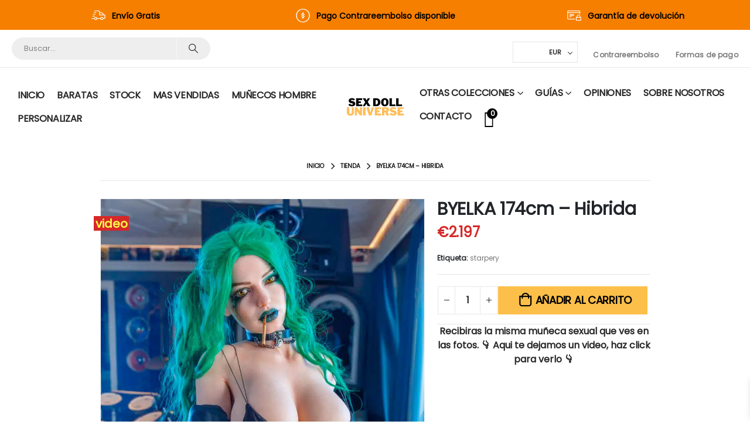

--- FILE ---
content_type: text/html; charset=UTF-8
request_url: https://sexdolluniverse.com/producto/byelka-174cm-hibrida/?v=afafc7a086f9
body_size: 49681
content:
	<!DOCTYPE html>
	<html  lang="es" prefix="og: https://ogp.me/ns#">
	<head>
		<meta http-equiv="X-UA-Compatible" content="IE=edge" />
		<meta http-equiv="Content-Type" content="text/html; charset=UTF-8" />
		<meta name="viewport" content="width=device-width, initial-scale=1, minimum-scale=1" />

		<link rel="profile" href="https://gmpg.org/xfn/11" />
		
						<script>document.documentElement.className = document.documentElement.className + ' yes-js js_active js'</script>
				
<!-- Optimización en motores de búsqueda por Rank Math PRO -  https://rankmath.com/ -->
<title>BYELKA 174cm - Hibrida - Tienda Nº1 para comprar tu Muñeca Sexual [ENVIO GRATIS]</title><link rel="preload" href="//sexdolluniverse.com/wp-content/uploads/2023/10/sex-doll-universe-logo.png" as="image" /><link rel="preload" href="https://sexdolluniverse.com/wp-content/uploads/sex-doll_36-11.jpg" as="image" imagesrcset="https://sexdolluniverse.com/wp-content/uploads/sex-doll_36-11.jpg.webp 900w, https://sexdolluniverse.com/wp-content/uploads/sex-doll_36-11-768x1152.jpg.webp 768w, https://sexdolluniverse.com/wp-content/uploads/sex-doll_36-11-683x1024.jpg.webp 683w, https://sexdolluniverse.com/wp-content/uploads/sex-doll_36-11-640x960.jpg.webp 640w, https://sexdolluniverse.com/wp-content/uploads/sex-doll_36-11-400x600.jpg.webp 400w" imagesizes="(max-width: 900px) 100vw, 900px" />
<meta name="description" content="Recibiras la misma muñeca sexual que ves en las fotos. 👇 Aqui te dejamos un video, haz click para verlo 👇"/>
<meta name="robots" content="index, follow, max-snippet:-1, max-video-preview:-1, max-image-preview:large"/>
<link rel="canonical" href="https://sexdolluniverse.com/producto/byelka-174cm-hibrida/" />
<meta property="og:locale" content="es_ES" />
<meta property="og:type" content="product" />
<meta property="og:title" content="BYELKA 174cm - Hibrida - Tienda Nº1 para comprar tu Muñeca Sexual [ENVIO GRATIS]" />
<meta property="og:description" content="Recibiras la misma muñeca sexual que ves en las fotos. 👇 Aqui te dejamos un video, haz click para verlo 👇" />
<meta property="og:url" content="https://sexdolluniverse.com/producto/byelka-174cm-hibrida/" />
<meta property="og:site_name" content="Tienda Nº1 para comprar tu Muñeca Sexual [ENVIO GRATIS]" />
<meta property="og:updated_time" content="2024-07-30T00:38:11+02:00" />
<meta property="og:image" content="https://sexdolluniverse.com/wp-content/uploads/sex-doll_36-11.jpg" />
<meta property="og:image:secure_url" content="https://sexdolluniverse.com/wp-content/uploads/sex-doll_36-11.jpg" />
<meta property="og:image:width" content="900" />
<meta property="og:image:height" content="1350" />
<meta property="og:image:alt" content="BYELKA 174cm &#8211; Hibrida" />
<meta property="og:image:type" content="image/jpeg" />
<meta property="product:price:amount" content="2197" />
<meta property="product:price:currency" content="EUR" />
<meta property="product:availability" content="instock" />
<meta name="twitter:card" content="summary_large_image" />
<meta name="twitter:title" content="BYELKA 174cm - Hibrida - Tienda Nº1 para comprar tu Muñeca Sexual [ENVIO GRATIS]" />
<meta name="twitter:description" content="Recibiras la misma muñeca sexual que ves en las fotos. 👇 Aqui te dejamos un video, haz click para verlo 👇" />
<meta name="twitter:image" content="https://sexdolluniverse.com/wp-content/uploads/sex-doll_36-11.jpg" />
<meta name="twitter:label1" content="Precio" />
<meta name="twitter:data1" content="&euro;2.197" />
<meta name="twitter:label2" content="Disponibilidad" />
<meta name="twitter:data2" content="Hay existencias" />
<script type="application/ld+json" class="rank-math-schema-pro">{"@context":"https://schema.org","@graph":[{"@type":"Organization","@id":"https://sexdolluniverse.com/#organization","name":"Sexdolluniverse"},{"@type":"WebSite","@id":"https://sexdolluniverse.com/#website","url":"https://sexdolluniverse.com","name":"Sexdolluniverse","publisher":{"@id":"https://sexdolluniverse.com/#organization"},"inLanguage":"es"},{"@type":"ImageObject","@id":"https://sexdolluniverse.com/wp-content/uploads/sex-doll_36-11.jpg","url":"https://sexdolluniverse.com/wp-content/uploads/sex-doll_36-11.jpg","width":"900","height":"1350","inLanguage":"es"},{"@type":"BreadcrumbList","@id":"https://sexdolluniverse.com/producto/byelka-174cm-hibrida/#breadcrumb","itemListElement":[{"@type":"ListItem","position":"1","item":{"@id":"https://sexdolluniverse.com","name":"Inicio"}},{"@type":"ListItem","position":"2","item":{"@id":"https://sexdolluniverse.com/categoria/munecas-ordenadas-peso/entre-35kg-y-45kg/","name":"Entre 35kg y 45kg"}},{"@type":"ListItem","position":"3","item":{"@id":"https://sexdolluniverse.com/producto/byelka-174cm-hibrida/","name":"BYELKA 174cm &#8211; Hibrida"}}]},{"@type":"ItemPage","@id":"https://sexdolluniverse.com/producto/byelka-174cm-hibrida/#webpage","url":"https://sexdolluniverse.com/producto/byelka-174cm-hibrida/","name":"BYELKA 174cm - Hibrida - Tienda N\u00ba1 para comprar tu Mu\u00f1eca Sexual [ENVIO GRATIS]","datePublished":"2024-06-25T13:25:10+02:00","dateModified":"2024-07-30T00:38:11+02:00","isPartOf":{"@id":"https://sexdolluniverse.com/#website"},"primaryImageOfPage":{"@id":"https://sexdolluniverse.com/wp-content/uploads/sex-doll_36-11.jpg"},"inLanguage":"es","breadcrumb":{"@id":"https://sexdolluniverse.com/producto/byelka-174cm-hibrida/#breadcrumb"}},{"@type":"Product","name":"BYELKA 174cm - Hibrida - Tienda N\u00ba1 para comprar tu Mu\u00f1eca Sexual [ENVIO GRATIS]","description":"Recibiras la misma mu\u00f1eca sexual que ves en las fotos. \ud83d\udc47 Aqui te dejamos un video, haz click para verlo \ud83d\udc47","category":"Mu\u00f1ecas ordenadas peso &gt; Entre 35kg y 45kg","mainEntityOfPage":{"@id":"https://sexdolluniverse.com/producto/byelka-174cm-hibrida/#webpage"},"image":[{"@type":"ImageObject","url":"https://sexdolluniverse.com/wp-content/uploads/sex-doll_36-11.jpg","height":"1350","width":"900"},{"@type":"ImageObject","url":"https://sexdolluniverse.com/wp-content/uploads/sex-doll_22-34.jpg","height":"1350","width":"900"},{"@type":"ImageObject","url":"https://sexdolluniverse.com/wp-content/uploads/sex-doll_23-34.jpg","height":"1350","width":"900"},{"@type":"ImageObject","url":"https://sexdolluniverse.com/wp-content/uploads/sex-doll_24-31.jpg","height":"1350","width":"900"},{"@type":"ImageObject","url":"https://sexdolluniverse.com/wp-content/uploads/sex-doll_25-33.jpg","height":"1350","width":"900"},{"@type":"ImageObject","url":"https://sexdolluniverse.com/wp-content/uploads/sex-doll_26-27.jpg","height":"600","width":"900"},{"@type":"ImageObject","url":"https://sexdolluniverse.com/wp-content/uploads/sex-doll_27-24.jpg","height":"1350","width":"900"},{"@type":"ImageObject","url":"https://sexdolluniverse.com/wp-content/uploads/sex-doll_28-23.jpg","height":"1350","width":"900"},{"@type":"ImageObject","url":"https://sexdolluniverse.com/wp-content/uploads/sex-doll_29-20.jpg","height":"1350","width":"900"},{"@type":"ImageObject","url":"https://sexdolluniverse.com/wp-content/uploads/sex-doll_31-19.jpg","height":"1350","width":"900"},{"@type":"ImageObject","url":"https://sexdolluniverse.com/wp-content/uploads/sex-doll_32-17.jpg","height":"1350","width":"900"},{"@type":"ImageObject","url":"https://sexdolluniverse.com/wp-content/uploads/sex-doll_33-18.jpg","height":"1350","width":"900"},{"@type":"ImageObject","url":"https://sexdolluniverse.com/wp-content/uploads/sex-doll_34-13.jpg","height":"1350","width":"900"},{"@type":"ImageObject","url":"https://sexdolluniverse.com/wp-content/uploads/sex-doll_35-14.jpg","height":"1350","width":"900"},{"@type":"ImageObject","url":"https://sexdolluniverse.com/wp-content/uploads/sex-doll_36-11.jpg","height":"1350","width":"900"},{"@type":"ImageObject","url":"https://sexdolluniverse.com/wp-content/uploads/sex-doll_37-12.jpg","height":"1350","width":"900"},{"@type":"ImageObject","url":"https://sexdolluniverse.com/wp-content/uploads/sex-doll_38-9.jpg","height":"1350","width":"900"},{"@type":"ImageObject","url":"https://sexdolluniverse.com/wp-content/uploads/sex-doll_39-7.jpg","height":"1350","width":"900"},{"@type":"ImageObject","url":"https://sexdolluniverse.com/wp-content/uploads/sex-doll_41-8.jpg","height":"1350","width":"900"},{"@type":"ImageObject","url":"https://sexdolluniverse.com/wp-content/uploads/sex-doll_42-7.jpg","height":"1350","width":"900"},{"@type":"ImageObject","url":"https://sexdolluniverse.com/wp-content/uploads/sex-doll_44-5.jpg","height":"1350","width":"900"},{"@type":"ImageObject","url":"https://sexdolluniverse.com/wp-content/uploads/sex-doll_46-5.jpg","height":"600","width":"900"},{"@type":"ImageObject","url":"https://sexdolluniverse.com/wp-content/uploads/sex-doll_47-4.jpg","height":"600","width":"900"},{"@type":"ImageObject","url":"https://sexdolluniverse.com/wp-content/uploads/sex-doll_1-51.jpg","height":"1350","width":"900"},{"@type":"ImageObject","url":"https://sexdolluniverse.com/wp-content/uploads/sex-doll_3-49.jpg","height":"1350","width":"900"},{"@type":"ImageObject","url":"https://sexdolluniverse.com/wp-content/uploads/sex-doll_5-48.jpg","height":"1350","width":"900"},{"@type":"ImageObject","url":"https://sexdolluniverse.com/wp-content/uploads/sex-doll_7-51.jpg","height":"1350","width":"900"},{"@type":"ImageObject","url":"https://sexdolluniverse.com/wp-content/uploads/sex-doll_8-48.jpg","height":"1350","width":"900"},{"@type":"ImageObject","url":"https://sexdolluniverse.com/wp-content/uploads/sex-doll_10-50.jpg","height":"1350","width":"900"},{"@type":"ImageObject","url":"https://sexdolluniverse.com/wp-content/uploads/sex-doll_12-50.jpg","height":"1350","width":"900"},{"@type":"ImageObject","url":"https://sexdolluniverse.com/wp-content/uploads/sex-doll_14-47.jpg","height":"1350","width":"900"},{"@type":"ImageObject","url":"https://sexdolluniverse.com/wp-content/uploads/sex-doll_15-46.jpg","height":"1350","width":"900"},{"@type":"ImageObject","url":"https://sexdolluniverse.com/wp-content/uploads/sex-doll_17-42.jpg","height":"1350","width":"900"},{"@type":"ImageObject","url":"https://sexdolluniverse.com/wp-content/uploads/sex-doll_18-44.jpg","height":"1350","width":"900"},{"@type":"ImageObject","url":"https://sexdolluniverse.com/wp-content/uploads/sex-doll_19-41.jpg","height":"1350","width":"900"},{"@type":"ImageObject","url":"https://sexdolluniverse.com/wp-content/uploads/sex-doll_20-39.jpg","height":"1350","width":"900"},{"@type":"ImageObject","url":"https://sexdolluniverse.com/wp-content/uploads/sex-doll_21-37.jpg","height":"1350","width":"900"}],"offers":{"@type":"Offer","price":"2197","priceCurrency":"EUR","priceValidUntil":"2026-12-31","availability":"https://schema.org/InStock","itemCondition":"NewCondition","url":"https://sexdolluniverse.com/producto/byelka-174cm-hibrida/","seller":{"@type":"Organization","@id":"https://sexdolluniverse.com/","name":"Sexdolluniverse","url":"https://sexdolluniverse.com","logo":""}},"additionalProperty":[{"@type":"PropertyValue","name":"pa_video-filtros-colecciones","value":"con video"},{"@type":"PropertyValue","name":"pa_material-filtros-colecciones","value":"Hibrida"},{"@type":"PropertyValue","name":"pa_marca-filtros-colecciones","value":"Starpery"},{"@type":"PropertyValue","name":"pa_tipo-de-cuerpo-filtros-colec","value":"Mu\u00f1ecas grandes"},{"@type":"PropertyValue","name":"pa_pecho-filtros-colecciones","value":"Peque\u00f1o y mediano"},{"@type":"PropertyValue","name":"pa_sexo","value":"Mujer"},{"@type":"PropertyValue","name":"pa_tamano","value":"Mas de 170cm"},{"@type":"PropertyValue","name":"pa_tipo-de-pecho","value":"Grande"},{"@type":"PropertyValue","name":"pa_peso","value":"Entre 35kg y 45kg"},{"@type":"PropertyValue","name":"pa_tono-de-piel","value":"Blanco"}],"@id":"https://sexdolluniverse.com/producto/byelka-174cm-hibrida/#richSnippet"}]}</script>
<!-- /Plugin Rank Math WordPress SEO -->

		<link rel="shortcut icon" href="//sexdolluniverse.com/wp-content/themes/porto/images/logo/favicon.ico" type="image/x-icon" />
				<link rel="apple-touch-icon" href="//sexdolluniverse.com/wp-content/themes/porto/images/logo/apple-touch-icon.png" />
				<link rel="apple-touch-icon" sizes="120x120" href="//sexdolluniverse.com/wp-content/themes/porto/images/logo/apple-touch-icon_120x120.png" />
				<link rel="apple-touch-icon" sizes="76x76" href="//sexdolluniverse.com/wp-content/themes/porto/images/logo/apple-touch-icon_76x76.png" />
				<link rel="apple-touch-icon" sizes="152x152" href="//sexdolluniverse.com/wp-content/themes/porto/images/logo/apple-touch-icon_152x152.png" />
		<link rel="preload" href="https://sexdolluniverse.com/wp-content/themes/porto/fonts/porto-font/porto.woff2" as="font" type="font/woff2" crossorigin /><link rel="preload" href="https://sexdolluniverse.com/wp-content/themes/porto/fonts/fontawesome_optimized/fa-solid-900.woff2" as="font" type="font/woff2" crossorigin /><link rel="preload" href="https://sexdolluniverse.com/wp-content/themes/porto/fonts/fontawesome_optimized/fa-regular-400.woff2" as="font" type="font/woff2" crossorigin /><link rel="preload" href="https://sexdolluniverse.com/wp-content/themes/porto/fonts/Simple-Line-Icons/Simple-Line-Icons.ttf" as="font" type="font/ttf" crossorigin /><link rel='stylesheet' id='porto-sp-attr-table-css' href='https://sexdolluniverse.com/wp-content/plugins/porto-functionality/shortcodes//assets/cp-attribute-table/attribute-table.css?ver=3.1.14' media='all' />

<link rel='stylesheet' id='berocket_products_label_style-css' href='https://sexdolluniverse.com/wp-content/plugins/advanced-product-labels-for-woocommerce/css/frontend.css?ver=1.2.6' media='all' />
<style id='berocket_products_label_style-inline-css'>

        .berocket_better_labels:before,
        .berocket_better_labels:after {
            clear: both;
            content: " ";
            display: block;
        }
        .berocket_better_labels.berocket_better_labels_image {
            position: absolute!important;
            top: 0px!important;
            bottom: 0px!important;
            left: 0px!important;
            right: 0px!important;
            pointer-events: none;
        }
        .berocket_better_labels.berocket_better_labels_image * {
            pointer-events: none;
        }
        .berocket_better_labels.berocket_better_labels_image img,
        .berocket_better_labels.berocket_better_labels_image .fa,
        .berocket_better_labels.berocket_better_labels_image .berocket_color_label,
        .berocket_better_labels.berocket_better_labels_image .berocket_image_background,
        .berocket_better_labels .berocket_better_labels_line .br_alabel,
        .berocket_better_labels .berocket_better_labels_line .br_alabel span {
            pointer-events: all;
        }
        .berocket_better_labels .berocket_color_label,
        .br_alabel .berocket_color_label {
            width: 100%;
            height: 100%;
            display: block;
        }
        .berocket_better_labels .berocket_better_labels_position_left {
            text-align:left;
            float: left;
            clear: left;
        }
        .berocket_better_labels .berocket_better_labels_position_center {
            text-align:center;
        }
        .berocket_better_labels .berocket_better_labels_position_right {
            text-align:right;
            float: right;
            clear: right;
        }
        .berocket_better_labels.berocket_better_labels_label {
            clear: both
        }
        .berocket_better_labels .berocket_better_labels_line {
            line-height: 1px;
        }
        .berocket_better_labels.berocket_better_labels_label .berocket_better_labels_line {
            clear: none;
        }
        .berocket_better_labels .berocket_better_labels_position_left .berocket_better_labels_line {
            clear: left;
        }
        .berocket_better_labels .berocket_better_labels_position_right .berocket_better_labels_line {
            clear: right;
        }
        .berocket_better_labels .berocket_better_labels_line .br_alabel {
            display: inline-block;
            position: relative;
            top: 0!important;
            left: 0!important;
            right: 0!important;
            line-height: 1px;
        }.berocket_better_labels .berocket_better_labels_position {
                display: flex;
                flex-direction: column;
            }
            .berocket_better_labels .berocket_better_labels_position.berocket_better_labels_position_left {
                align-items: start;
            }
            .berocket_better_labels .berocket_better_labels_position.berocket_better_labels_position_right {
                align-items: end;
            }
            .berocket_better_labels .berocket_better_labels_position.berocket_better_labels_position_center {
                align-items: center;
            }
            .berocket_better_labels .berocket_better_labels_position .berocket_better_labels_inline {
                display: flex;
                align-items: start;
            }
</style>
<link rel='stylesheet' id='woocommerce-multi-currency-css' href='https://sexdolluniverse.com/wp-content/plugins/woocommerce-multi-currency/css/woocommerce-multi-currency.css?ver=2.3.2' media='all' />
<style id='woocommerce-multi-currency-inline-css'>
.woocommerce-multi-currency .wmc-list-currencies .wmc-currency.wmc-active,.woocommerce-multi-currency .wmc-list-currencies .wmc-currency:hover {background: #7cda24 !important;}
		.woocommerce-multi-currency .wmc-list-currencies .wmc-currency,.woocommerce-multi-currency .wmc-title, .woocommerce-multi-currency.wmc-price-switcher a {background: #212121 !important;}
		.woocommerce-multi-currency .wmc-title, .woocommerce-multi-currency .wmc-list-currencies .wmc-currency span,.woocommerce-multi-currency .wmc-list-currencies .wmc-currency a,.woocommerce-multi-currency.wmc-price-switcher a {color: #ffffff !important;}.woocommerce-multi-currency.wmc-shortcode .wmc-currency{background-color:#ffffff;color:#212121}.woocommerce-multi-currency.wmc-shortcode .wmc-currency.wmc-active,.woocommerce-multi-currency.wmc-shortcode .wmc-current-currency{background-color:#ffffff;color:#212121}.woocommerce-multi-currency.wmc-shortcode.vertical-currency-symbols-circle:not(.wmc-currency-trigger-click) .wmc-currency-wrapper:hover .wmc-sub-currency,.woocommerce-multi-currency.wmc-shortcode.vertical-currency-symbols-circle.wmc-currency-trigger-click .wmc-sub-currency{animation: height_slide 1300ms;}@keyframes height_slide {0% {height: 0;} 100% {height: 1300%;} }
</style>
<link rel='stylesheet' id='ht_ctc_main_css-css' href='https://sexdolluniverse.com/wp-content/plugins/click-to-chat-for-whatsapp/new/inc/assets/css/main.css?ver=4.8' media='all' />
<link rel='stylesheet' id='wp-block-library-css' href='https://sexdolluniverse.com/wp-includes/css/dist/block-library/style.css?ver=6.6.1' media='all' />
<style id='wp-block-library-theme-inline-css'>
.wp-block-audio :where(figcaption){
  color:#555;
  font-size:13px;
  text-align:center;
}
.is-dark-theme .wp-block-audio :where(figcaption){
  color:#ffffffa6;
}

.wp-block-audio{
  margin:0 0 1em;
}

.wp-block-code{
  border:1px solid #ccc;
  border-radius:4px;
  font-family:Menlo,Consolas,monaco,monospace;
  padding:.8em 1em;
}

.wp-block-embed :where(figcaption){
  color:#555;
  font-size:13px;
  text-align:center;
}
.is-dark-theme .wp-block-embed :where(figcaption){
  color:#ffffffa6;
}

.wp-block-embed{
  margin:0 0 1em;
}

.blocks-gallery-caption{
  color:#555;
  font-size:13px;
  text-align:center;
}
.is-dark-theme .blocks-gallery-caption{
  color:#ffffffa6;
}

:root :where(.wp-block-image figcaption){
  color:#555;
  font-size:13px;
  text-align:center;
}
.is-dark-theme :root :where(.wp-block-image figcaption){
  color:#ffffffa6;
}

.wp-block-image{
  margin:0 0 1em;
}

.wp-block-pullquote{
  border-bottom:4px solid;
  border-top:4px solid;
  color:currentColor;
  margin-bottom:1.75em;
}
.wp-block-pullquote cite,.wp-block-pullquote footer,.wp-block-pullquote__citation{
  color:currentColor;
  font-size:.8125em;
  font-style:normal;
  text-transform:uppercase;
}

.wp-block-quote{
  border-left:.25em solid;
  margin:0 0 1.75em;
  padding-left:1em;
}
.wp-block-quote cite,.wp-block-quote footer{
  color:currentColor;
  font-size:.8125em;
  font-style:normal;
  position:relative;
}
.wp-block-quote.has-text-align-right{
  border-left:none;
  border-right:.25em solid;
  padding-left:0;
  padding-right:1em;
}
.wp-block-quote.has-text-align-center{
  border:none;
  padding-left:0;
}
.wp-block-quote.is-large,.wp-block-quote.is-style-large,.wp-block-quote.is-style-plain{
  border:none;
}

.wp-block-search .wp-block-search__label{
  font-weight:700;
}

.wp-block-search__button{
  border:1px solid #ccc;
  padding:.375em .625em;
}

:where(.wp-block-group.has-background){
  padding:1.25em 2.375em;
}

.wp-block-separator.has-css-opacity{
  opacity:.4;
}

.wp-block-separator{
  border:none;
  border-bottom:2px solid;
  margin-left:auto;
  margin-right:auto;
}
.wp-block-separator.has-alpha-channel-opacity{
  opacity:1;
}
.wp-block-separator:not(.is-style-wide):not(.is-style-dots){
  width:100px;
}
.wp-block-separator.has-background:not(.is-style-dots){
  border-bottom:none;
  height:1px;
}
.wp-block-separator.has-background:not(.is-style-wide):not(.is-style-dots){
  height:2px;
}

.wp-block-table{
  margin:0 0 1em;
}
.wp-block-table td,.wp-block-table th{
  word-break:normal;
}
.wp-block-table :where(figcaption){
  color:#555;
  font-size:13px;
  text-align:center;
}
.is-dark-theme .wp-block-table :where(figcaption){
  color:#ffffffa6;
}

.wp-block-video :where(figcaption){
  color:#555;
  font-size:13px;
  text-align:center;
}
.is-dark-theme .wp-block-video :where(figcaption){
  color:#ffffffa6;
}

.wp-block-video{
  margin:0 0 1em;
}

:root :where(.wp-block-template-part.has-background){
  margin-bottom:0;
  margin-top:0;
  padding:1.25em 2.375em;
}
</style>
<style id='rank-math-toc-block-style-inline-css'>
.wp-block-rank-math-toc-block nav ol{counter-reset:item}.wp-block-rank-math-toc-block nav ol li{display:block}.wp-block-rank-math-toc-block nav ol li:before{content:counters(item, ".") ". ";counter-increment:item}

</style>
<link rel='stylesheet' id='ion.range-slider-css' href='https://sexdolluniverse.com/wp-content/plugins/yith-woocommerce-ajax-product-filter-premium/assets/css/ion.range-slider.css?ver=2.3.1' media='all' />
<link rel='stylesheet' id='yith-wcan-shortcodes-css' href='https://sexdolluniverse.com/wp-content/plugins/yith-woocommerce-ajax-product-filter-premium/assets/css/shortcodes.css?ver=5.3.0' media='all' />
<style id='yith-wcan-shortcodes-inline-css'>
:root{
	--yith-wcan-filters_colors_titles: #333333;
	--yith-wcan-filters_colors_background: #FFFFFF;
	--yith-wcan-filters_colors_accent: rgb(214,40,40);
	--yith-wcan-filters_colors_accent_r: 214;
	--yith-wcan-filters_colors_accent_g: 40;
	--yith-wcan-filters_colors_accent_b: 40;
	--yith-wcan-color_swatches_border_radius: 100%;
	--yith-wcan-color_swatches_size: 30px;
	--yith-wcan-labels_style_background: #FFFFFF;
	--yith-wcan-labels_style_background_hover: #A7144C;
	--yith-wcan-labels_style_background_active: #A7144C;
	--yith-wcan-labels_style_text: #434343;
	--yith-wcan-labels_style_text_hover: #FFFFFF;
	--yith-wcan-labels_style_text_active: #FFFFFF;
	--yith-wcan-anchors_style_text: #434343;
	--yith-wcan-anchors_style_text_hover: #A7144C;
	--yith-wcan-anchors_style_text_active: #A7144C;
}
</style>
<link rel='stylesheet' id='jquery-selectBox-css' href='https://sexdolluniverse.com/wp-content/plugins/yith-woocommerce-wishlist/assets/css/jquery.selectBox.css?ver=1.2.0' media='all' />
<link rel='stylesheet' id='woocommerce_prettyPhoto_css-css' href='//sexdolluniverse.com/wp-content/plugins/woocommerce/assets/css/prettyPhoto.css?ver=3.1.6' media='all' />
<link rel='stylesheet' id='yith-wcwl-main-css' href='https://sexdolluniverse.com/wp-content/plugins/yith-woocommerce-wishlist/assets/css/style.css?ver=3.37.0' media='all' />
<style id='yith-wcwl-main-inline-css'>
.yith-wcwl-share .share-links a{color: #FFFFFF;}.yith-wcwl-share .share-links a:hover{color: #FFFFFF;}.yith-wcwl-share a.facebook{background: #39599E; background-color: #39599E;}.yith-wcwl-share a.facebook:hover{background: #39599E; background-color: #39599E;}.yith-wcwl-share a.twitter{background: #45AFE2; background-color: #45AFE2;}.yith-wcwl-share a.twitter:hover{background: #39599E; background-color: #39599E;}.yith-wcwl-share a.pinterest{background: #AB2E31; background-color: #AB2E31;}.yith-wcwl-share a.pinterest:hover{background: #39599E; background-color: #39599E;}.yith-wcwl-share a.email{background: #FBB102; background-color: #FBB102;}.yith-wcwl-share a.email:hover{background: #39599E; background-color: #39599E;}.yith-wcwl-share a.whatsapp{background: #00A901; background-color: #00A901;}.yith-wcwl-share a.whatsapp:hover{background: #39599E; background-color: #39599E;}
</style>
<style id='classic-theme-styles-inline-css'>
/**
 * These rules are needed for backwards compatibility.
 * They should match the button element rules in the base theme.json file.
 */
.wp-block-button__link {
	color: #ffffff;
	background-color: #32373c;
	border-radius: 9999px; /* 100% causes an oval, but any explicit but really high value retains the pill shape. */

	/* This needs a low specificity so it won't override the rules from the button element if defined in theme.json. */
	box-shadow: none;
	text-decoration: none;

	/* The extra 2px are added to size solids the same as the outline versions.*/
	padding: calc(0.667em + 2px) calc(1.333em + 2px);

	font-size: 1.125em;
}

.wp-block-file__button {
	background: #32373c;
	color: #ffffff;
	text-decoration: none;
}

</style>
<style id='woocommerce-inline-inline-css'>
.woocommerce form .form-row .required { visibility: visible; }
</style>
<link rel='stylesheet' id='gateway-css' href='https://sexdolluniverse.com/wp-content/plugins/woocommerce-paypal-payments/modules/ppcp-button/assets/css/gateway.css?ver=2.9.0' media='all' />
<link rel='stylesheet' id='wpcvs-frontend-css' href='https://sexdolluniverse.com/wp-content/plugins/wpc-variation-swatches/assets/css/frontend.css?ver=4.2.1' media='all' />
<link rel='stylesheet' id='select2-css' href='https://sexdolluniverse.com/wp-content/plugins/woocommerce/assets/css/select2.css?ver=9.2.3' media='all' />
<link rel='stylesheet' id='xoo-wsc-fonts-css' href='https://sexdolluniverse.com/wp-content/plugins/woocommerce-side-cart-premium/assets/css/xoo-wsc-fonts.css?ver=4.0.1' media='all' />
<link rel='stylesheet' id='xoo-wsc-style-css' href='https://sexdolluniverse.com/wp-content/plugins/woocommerce-side-cart-premium/assets/css/xoo-wsc-style.css?ver=4.0.1' media='all' />
<style id='xoo-wsc-style-inline-css'>
a.xoo-wsc-ft-btn:nth-child(3){
		grid-column: 1/-1;
	}
.xoo-wsc-sp-left-col img, .xoo-wsc-sp-left-col{
	max-width: 80px;
}

.xoo-wsc-sp-right-col{
	font-size: 14px;
}

.xoo-wsc-sp-container, .xoo-wsc-dr-sp{
	background-color: #eee;
}


.xoo-wsc-ft-buttons-cont a.xoo-wsc-ft-btn, .xoo-wsc-markup .xoo-wsc-btn, .xoo-wsc-markup .woocommerce-shipping-calculator button[type="submit"] {
	background-color: #000000;
	color: #ffffff;
	border: 2px solid #ffffff;
	padding: 10px 20px;
}

.xoo-wsc-ft-buttons-cont a.xoo-wsc-ft-btn:hover, .xoo-wsc-markup .xoo-wsc-btn:hover, .xoo-wsc-markup .woocommerce-shipping-calculator button[type="submit"]:hover {
	background-color: #ffffff;
	color: #000000;
	border: 2px solid #000000;
}


 

.xoo-wsc-footer{
	background-color: #ffffff;
	color: #000000;
	padding: 10px 20px;
	box-shadow: 0 -5px 10px #0000001a;
}

.xoo-wsc-footer, .xoo-wsc-footer a, .xoo-wsc-footer .amount{
	font-size: 15px;
}

.xoo-wsc-ft-buttons-cont{
	grid-template-columns: 2fr 2fr;
}

.xoo-wsc-basket{
	top: 50px;
	right: 0px;
	background-color: #ffffff;
	color: #000000;
	box-shadow: 0px 0px 15px 2px #0000001a;
	border-radius: 50%;
	display: none;
	width: 40px;
	height: 40px;
}


.xoo-wsc-bki{
	font-size: 30px}

.xoo-wsc-items-count{
	top: -10px;
	left: -10px;
}

.xoo-wsc-items-count{
	background-color: #000000;
	color: #ffffff;
}

.xoo-wsc-container, .xoo-wsc-slider, .xoo-wsc-drawer{
	max-width: 400px;
	right: -400px;
	top: 0;bottom: 0;
	top: 0;
	font-family: }

.xoo-wsc-drawer{
	max-width: 350px;
}

.xoo-wsc-cart-active .xoo-wsc-container, .xoo-wsc-slider-active .xoo-wsc-slider{
	right: 0;
}

.xoo-wsc-drawer-active .xoo-wsc-drawer{
	right: 400px;
}
.xoo-wsc-drawer{
	right: 0;
}


.xoo-wsc-cart-active .xoo-wsc-basket{
	right: 400px;
}



.xoo-wsc-slider{
	right: -400px;
}

span.xoo-wsch-close, .xoo-wscdh-close {
    font-size: 16px;
    right: 10px;
}

.xoo-wsch-top{
	justify-content: center;
}

.xoo-wsch-text{
	font-size: 20px;
}

.xoo-wsc-header, .xoo-wsc-drawer-header{
	color: #000000;
	background-color: #ffffff;
	border-bottom: 2px solid #eee;
}

.xoo-wsc-sb-bar > span{
	background-color: #1e73be;
}

.xoo-wsc-body{
	background-color: #f8f9fa;
}

.xoo-wsc-body, .xoo-wsc-body span.amount, .xoo-wsc-body a{
	font-size: 16px;
	color: #000000;
}

.xoo-wsc-product, .xoo-wsc-sp-product{
	padding: 15px 20px;
	margin: 10px 15px;
	border-radius: 5px;
	box-shadow: 0 2px 2px #00000005;
	background-color: #ffffff;
}

.xoo-wsc-body .xoo-wsc-ft-totals{
	padding: 15px 20px;
	margin: 10px 15px;
}

.xoo-wsc-product-cont{
	padding: 10px 10px;
}

.xoo-wsc-pattern-row .xoo-wsc-img-col{
	width: 30%;
}

.xoo-wsc-pattern-card .xoo-wsc-img-col img{
	max-width: 100%;
	display: table;
	margin: 0 auto;
}
.xoo-wsc-pattern-row .xoo-wsc-sum-col{
	width: 70%;
}

.xoo-wsc-pattern-card .xoo-wsc-product-cont{
	width: 50% 
}
.xoo-wsc-pattern-card .xoo-wsc-product{
	border: 0;
	box-shadow: 0px 10px 15px -12px #0000001a;
}
.xoo-wsc-pattern-card .xoo-wsc-img-col{
	background-color: #eee;
}
.xoo-wsc-sm-front{
	background-color: #eee;
}
.xoo-wsc-pattern-card, .xoo-wsc-sm-front{
	border-bottom-left-radius: 5px;
	border-bottom-right-radius: 5px;
}
.xoo-wsc-pattern-card, .xoo-wsc-img-col img, .xoo-wsc-img-col{
	border-top-left-radius: 5px;
	border-top-right-radius: 5px;
}
.xoo-wsc-sm-back{
	background-color: #fff;
}
.xoo-wsc-sm-front, .xoo-wsc-sm-back{
	color: #000;
}

.xoo-wsc-sum-col{
	justify-content: center;
}

/***** Quantity *****/

.xoo-wsc-qty-box{
	max-width: 75px;
}

.xoo-wsc-qty-box.xoo-wsc-qtb-square{
	border-color: #000000;
}

input[type="number"].xoo-wsc-qty{
	border-color: #000000;
	background-color: #ffffff;
	color: #000000;
	height: 28px;
	line-height: 28px;
}

input[type="number"].xoo-wsc-qty, .xoo-wsc-qtb-square{
	border-width: 1px;
	border-style: solid;
}
.xoo-wsc-chng{
	background-color: #ffffff;
	color: #000000;
}

/** Shortcode **/
.xoo-wsc-sc-count{
	background-color: #000000;
	color: #ffffff;
}

.xoo-wsc-sc-bki{
	font-size: 28px;
	color: 28;
}
.xoo-wsc-sc-cont{
	color: #000000;
}

.xoo-wsc-sp-column li.xoo-wsc-sp-prod-cont{
	width: 50%;
}



.magictime {
    animation-duration: 0.5s;
}


span.xoo-wsc-dtg-icon{
	right: calc(100% - 11px );
}


.xoo-wsc-sp-product{
	background-color: #fff;
}


@media only screen and (max-width: 600px) {
	.xoo-wsc-basket {
	    width: 40px;
	    height: 40px;
	}

	.xoo-wsc-bki {
	    font-size: 20px;
	}

	span.xoo-wsc-items-count {
	    width: 17px;
	    height: 17px;
	    line-height: 17px;
	    top: -7px;
	    left: -7px;
	}
}



</style>
<link rel='stylesheet' id='yith_wapo_color_label_frontend-css' href='https://sexdolluniverse.com/wp-content/plugins/yith-woocommerce-advanced-product-options-premium/modules/color-label-variations/assets/css/frontend.css?ver=4.5.0' media='all' />
<style id='yith_wapo_color_label_frontend-inline-css'>
:root {--yith-wccl-tooltip-background: #03bfac;--yith-wccl-tooltip-text-color: #000000;--yith-wccl-select-option-size: 40px;--yith-wccl-select-option-radius: 50%;}
</style>
<link rel='stylesheet' id='yith_wapo_front-css' href='https://sexdolluniverse.com/wp-content/plugins/yith-woocommerce-advanced-product-options-premium/assets/css/front.css?ver=4.5.0' media='all' />
<style id='yith_wapo_front-inline-css'>
:root{--yith-wapo-required-option-color:#AF2323;--yith-wapo-checkbox-style:50%;--yith-wapo-color-swatch-style:50%;--yith-wapo-label-font-size:16px;--yith-wapo-description-font-size:12px;--yith-wapo-color-swatch-size:40px;--yith-wapo-block-padding:0px 0px 0px 0px ;--yith-wapo-block-background-color:#ffffff;--yith-wapo-accent-color-color:#03bfac;--yith-wapo-form-border-color-color:#7a7a7a;--yith-wapo-price-box-colors-text:#474747;--yith-wapo-price-box-colors-background:#FFFFFF;--yith-wapo-uploads-file-colors-background:#f3f3f3;--yith-wapo-uploads-file-colors-border:#c4c4c4;--yith-wapo-tooltip-colors-background:#03bfac;--yith-wapo-tooltip-colors-text:#000000;}
</style>
<link rel='stylesheet' id='yith_wapo_jquery-ui-css' href='https://sexdolluniverse.com/wp-content/plugins/yith-woocommerce-advanced-product-options-premium/assets/css/_new_jquery-ui-1.12.1.css?ver=4.5.0' media='all' />
<link rel='stylesheet' id='yith_wapo_jquery-ui-timepicker-css' href='https://sexdolluniverse.com/wp-content/plugins/yith-woocommerce-advanced-product-options-premium/assets/css/_new_jquery-ui-timepicker-addon.css?ver=4.5.0' media='all' />
<link rel='stylesheet' id='yith-plugin-fw-icon-font-css' href='https://sexdolluniverse.com/wp-content/plugins/yith-woocommerce-wishlist/plugin-fw/assets/css/yith-icon.css?ver=4.6.2' media='all' />
<link rel='stylesheet' id='wp-color-picker-css' href='https://sexdolluniverse.com/wp-admin/css/color-picker.css?ver=6.6.1' media='all' />
<link rel='stylesheet' id='porto-fs-progress-bar-css' href='https://sexdolluniverse.com/wp-content/themes/porto/inc/lib/woocommerce-shipping-progress-bar/shipping-progress-bar.css?ver=7.1.15' media='all' />
<link rel='stylesheet' id='site-reviews-css' href='https://sexdolluniverse.com/wp-content/plugins/site-reviews/assets/styles/default.css?ver=7.0.18' media='all' />
<style id='site-reviews-inline-css'>
:root{--glsr-star-empty:url(https://sexdolluniverse.com/wp-content/plugins/site-reviews/assets/images/stars/default/star-empty.svg);--glsr-star-error:url(https://sexdolluniverse.com/wp-content/plugins/site-reviews/assets/images/stars/default/star-error.svg);--glsr-star-full:url(https://sexdolluniverse.com/wp-content/plugins/site-reviews/assets/images/stars/default/star-full.svg);--glsr-star-half:url(https://sexdolluniverse.com/wp-content/plugins/site-reviews/assets/images/stars/default/star-half.svg)}

</style>
<link rel='stylesheet' id='moove_gdpr_frontend-css' href='https://sexdolluniverse.com/wp-content/plugins/gdpr-cookie-compliance/dist/styles/gdpr-main-nf.css?ver=4.15.2' media='all' />
<style id='moove_gdpr_frontend-inline-css'>
				#moove_gdpr_cookie_modal .moove-gdpr-modal-content .moove-gdpr-tab-main h3.tab-title, 
				#moove_gdpr_cookie_modal .moove-gdpr-modal-content .moove-gdpr-tab-main span.tab-title,
				#moove_gdpr_cookie_modal .moove-gdpr-modal-content .moove-gdpr-modal-left-content #moove-gdpr-menu li a, 
				#moove_gdpr_cookie_modal .moove-gdpr-modal-content .moove-gdpr-modal-left-content #moove-gdpr-menu li button,
				#moove_gdpr_cookie_modal .moove-gdpr-modal-content .moove-gdpr-modal-left-content .moove-gdpr-branding-cnt a,
				#moove_gdpr_cookie_modal .moove-gdpr-modal-content .moove-gdpr-modal-footer-content .moove-gdpr-button-holder a.mgbutton, 
				#moove_gdpr_cookie_modal .moove-gdpr-modal-content .moove-gdpr-modal-footer-content .moove-gdpr-button-holder button.mgbutton,
				#moove_gdpr_cookie_modal .cookie-switch .cookie-slider:after, 
				#moove_gdpr_cookie_modal .cookie-switch .slider:after, 
				#moove_gdpr_cookie_modal .switch .cookie-slider:after, 
				#moove_gdpr_cookie_modal .switch .slider:after,
				#moove_gdpr_cookie_info_bar .moove-gdpr-info-bar-container .moove-gdpr-info-bar-content p, 
				#moove_gdpr_cookie_info_bar .moove-gdpr-info-bar-container .moove-gdpr-info-bar-content p a,
				#moove_gdpr_cookie_info_bar .moove-gdpr-info-bar-container .moove-gdpr-info-bar-content a.mgbutton, 
				#moove_gdpr_cookie_info_bar .moove-gdpr-info-bar-container .moove-gdpr-info-bar-content button.mgbutton,
				#moove_gdpr_cookie_modal .moove-gdpr-modal-content .moove-gdpr-tab-main .moove-gdpr-tab-main-content h1, 
				#moove_gdpr_cookie_modal .moove-gdpr-modal-content .moove-gdpr-tab-main .moove-gdpr-tab-main-content h2, 
				#moove_gdpr_cookie_modal .moove-gdpr-modal-content .moove-gdpr-tab-main .moove-gdpr-tab-main-content h3, 
				#moove_gdpr_cookie_modal .moove-gdpr-modal-content .moove-gdpr-tab-main .moove-gdpr-tab-main-content h4, 
				#moove_gdpr_cookie_modal .moove-gdpr-modal-content .moove-gdpr-tab-main .moove-gdpr-tab-main-content h5, 
				#moove_gdpr_cookie_modal .moove-gdpr-modal-content .moove-gdpr-tab-main .moove-gdpr-tab-main-content h6,
				#moove_gdpr_cookie_modal .moove-gdpr-modal-content.moove_gdpr_modal_theme_v2 .moove-gdpr-modal-title .tab-title,
				#moove_gdpr_cookie_modal .moove-gdpr-modal-content.moove_gdpr_modal_theme_v2 .moove-gdpr-tab-main h3.tab-title, 
				#moove_gdpr_cookie_modal .moove-gdpr-modal-content.moove_gdpr_modal_theme_v2 .moove-gdpr-tab-main span.tab-title,
				#moove_gdpr_cookie_modal .moove-gdpr-modal-content.moove_gdpr_modal_theme_v2 .moove-gdpr-branding-cnt a {
				 	font-weight: inherit				}
			#moove_gdpr_cookie_modal,#moove_gdpr_cookie_info_bar,.gdpr_cookie_settings_shortcode_content{font-family:inherit}#moove_gdpr_save_popup_settings_button{background-color:#373737;color:#fff}#moove_gdpr_save_popup_settings_button:hover{background-color:#000}#moove_gdpr_cookie_info_bar .moove-gdpr-info-bar-container .moove-gdpr-info-bar-content a.mgbutton,#moove_gdpr_cookie_info_bar .moove-gdpr-info-bar-container .moove-gdpr-info-bar-content button.mgbutton{background-color:#0c4da2}#moove_gdpr_cookie_modal .moove-gdpr-modal-content .moove-gdpr-modal-footer-content .moove-gdpr-button-holder a.mgbutton,#moove_gdpr_cookie_modal .moove-gdpr-modal-content .moove-gdpr-modal-footer-content .moove-gdpr-button-holder button.mgbutton,.gdpr_cookie_settings_shortcode_content .gdpr-shr-button.button-green{background-color:#0c4da2;border-color:#0c4da2}#moove_gdpr_cookie_modal .moove-gdpr-modal-content .moove-gdpr-modal-footer-content .moove-gdpr-button-holder a.mgbutton:hover,#moove_gdpr_cookie_modal .moove-gdpr-modal-content .moove-gdpr-modal-footer-content .moove-gdpr-button-holder button.mgbutton:hover,.gdpr_cookie_settings_shortcode_content .gdpr-shr-button.button-green:hover{background-color:#fff;color:#0c4da2}#moove_gdpr_cookie_modal .moove-gdpr-modal-content .moove-gdpr-modal-close i,#moove_gdpr_cookie_modal .moove-gdpr-modal-content .moove-gdpr-modal-close span.gdpr-icon{background-color:#0c4da2;border:1px solid #0c4da2}#moove_gdpr_cookie_info_bar span.change-settings-button.focus-g,#moove_gdpr_cookie_info_bar span.change-settings-button:focus,#moove_gdpr_cookie_info_bar button.change-settings-button.focus-g,#moove_gdpr_cookie_info_bar button.change-settings-button:focus{-webkit-box-shadow:0 0 1px 3px #0c4da2;-moz-box-shadow:0 0 1px 3px #0c4da2;box-shadow:0 0 1px 3px #0c4da2}#moove_gdpr_cookie_modal .moove-gdpr-modal-content .moove-gdpr-modal-close i:hover,#moove_gdpr_cookie_modal .moove-gdpr-modal-content .moove-gdpr-modal-close span.gdpr-icon:hover,#moove_gdpr_cookie_info_bar span[data-href]>u.change-settings-button{color:#0c4da2}#moove_gdpr_cookie_modal .moove-gdpr-modal-content .moove-gdpr-modal-left-content #moove-gdpr-menu li.menu-item-selected a span.gdpr-icon,#moove_gdpr_cookie_modal .moove-gdpr-modal-content .moove-gdpr-modal-left-content #moove-gdpr-menu li.menu-item-selected button span.gdpr-icon{color:inherit}#moove_gdpr_cookie_modal .moove-gdpr-modal-content .moove-gdpr-modal-left-content #moove-gdpr-menu li a span.gdpr-icon,#moove_gdpr_cookie_modal .moove-gdpr-modal-content .moove-gdpr-modal-left-content #moove-gdpr-menu li button span.gdpr-icon{color:inherit}#moove_gdpr_cookie_modal .gdpr-acc-link{line-height:0;font-size:0;color:transparent;position:absolute}#moove_gdpr_cookie_modal .moove-gdpr-modal-content .moove-gdpr-modal-close:hover i,#moove_gdpr_cookie_modal .moove-gdpr-modal-content .moove-gdpr-modal-left-content #moove-gdpr-menu li a,#moove_gdpr_cookie_modal .moove-gdpr-modal-content .moove-gdpr-modal-left-content #moove-gdpr-menu li button,#moove_gdpr_cookie_modal .moove-gdpr-modal-content .moove-gdpr-modal-left-content #moove-gdpr-menu li button i,#moove_gdpr_cookie_modal .moove-gdpr-modal-content .moove-gdpr-modal-left-content #moove-gdpr-menu li a i,#moove_gdpr_cookie_modal .moove-gdpr-modal-content .moove-gdpr-tab-main .moove-gdpr-tab-main-content a:hover,#moove_gdpr_cookie_info_bar.moove-gdpr-dark-scheme .moove-gdpr-info-bar-container .moove-gdpr-info-bar-content a.mgbutton:hover,#moove_gdpr_cookie_info_bar.moove-gdpr-dark-scheme .moove-gdpr-info-bar-container .moove-gdpr-info-bar-content button.mgbutton:hover,#moove_gdpr_cookie_info_bar.moove-gdpr-dark-scheme .moove-gdpr-info-bar-container .moove-gdpr-info-bar-content a:hover,#moove_gdpr_cookie_info_bar.moove-gdpr-dark-scheme .moove-gdpr-info-bar-container .moove-gdpr-info-bar-content button:hover,#moove_gdpr_cookie_info_bar.moove-gdpr-dark-scheme .moove-gdpr-info-bar-container .moove-gdpr-info-bar-content span.change-settings-button:hover,#moove_gdpr_cookie_info_bar.moove-gdpr-dark-scheme .moove-gdpr-info-bar-container .moove-gdpr-info-bar-content button.change-settings-button:hover,#moove_gdpr_cookie_info_bar.moove-gdpr-dark-scheme .moove-gdpr-info-bar-container .moove-gdpr-info-bar-content u.change-settings-button:hover,#moove_gdpr_cookie_info_bar span[data-href]>u.change-settings-button,#moove_gdpr_cookie_info_bar.moove-gdpr-dark-scheme .moove-gdpr-info-bar-container .moove-gdpr-info-bar-content a.mgbutton.focus-g,#moove_gdpr_cookie_info_bar.moove-gdpr-dark-scheme .moove-gdpr-info-bar-container .moove-gdpr-info-bar-content button.mgbutton.focus-g,#moove_gdpr_cookie_info_bar.moove-gdpr-dark-scheme .moove-gdpr-info-bar-container .moove-gdpr-info-bar-content a.focus-g,#moove_gdpr_cookie_info_bar.moove-gdpr-dark-scheme .moove-gdpr-info-bar-container .moove-gdpr-info-bar-content button.focus-g,#moove_gdpr_cookie_info_bar.moove-gdpr-dark-scheme .moove-gdpr-info-bar-container .moove-gdpr-info-bar-content a.mgbutton:focus,#moove_gdpr_cookie_info_bar.moove-gdpr-dark-scheme .moove-gdpr-info-bar-container .moove-gdpr-info-bar-content button.mgbutton:focus,#moove_gdpr_cookie_info_bar.moove-gdpr-dark-scheme .moove-gdpr-info-bar-container .moove-gdpr-info-bar-content a:focus,#moove_gdpr_cookie_info_bar.moove-gdpr-dark-scheme .moove-gdpr-info-bar-container .moove-gdpr-info-bar-content button:focus,#moove_gdpr_cookie_info_bar.moove-gdpr-dark-scheme .moove-gdpr-info-bar-container .moove-gdpr-info-bar-content span.change-settings-button.focus-g,span.change-settings-button:focus,button.change-settings-button.focus-g,button.change-settings-button:focus,#moove_gdpr_cookie_info_bar.moove-gdpr-dark-scheme .moove-gdpr-info-bar-container .moove-gdpr-info-bar-content u.change-settings-button.focus-g,#moove_gdpr_cookie_info_bar.moove-gdpr-dark-scheme .moove-gdpr-info-bar-container .moove-gdpr-info-bar-content u.change-settings-button:focus{color:#0c4da2}#moove_gdpr_cookie_modal.gdpr_lightbox-hide{display:none}
</style>
<link rel='stylesheet' id='porto-css-vars-css' href='https://sexdolluniverse.com/wp-content/uploads/porto_styles/theme_css_vars.css?ver=7.1.15' media='all' />
<link rel='stylesheet' id='elementor-icons-css' href='https://sexdolluniverse.com/wp-content/plugins/elementor/assets/lib/eicons/css/elementor-icons.css?ver=5.31.0' media='all' />
<link rel='stylesheet' id='elementor-frontend-css' href='https://sexdolluniverse.com/wp-content/uploads/elementor/css/custom-frontend.css?ver=1725994763' media='all' />
<link rel='stylesheet' id='swiper-css' href='https://sexdolluniverse.com/wp-content/plugins/elementor/assets/lib/swiper/v8/css/swiper.css?ver=8.4.5' media='all' />
<link rel='stylesheet' id='elementor-post-19138-css' href='https://sexdolluniverse.com/wp-content/uploads/elementor/css/post-19138.css?ver=1725994761' media='all' />
<link rel='stylesheet' id='bootstrap-css' href='https://sexdolluniverse.com/wp-content/uploads/porto_styles/bootstrap.css?ver=7.1.15' media='all' />
<link rel='stylesheet' id='porto-plugins-css' href='https://sexdolluniverse.com/wp-content/themes/porto/css/plugins_optimized.css?ver=7.1.15' media='all' />
<link rel='stylesheet' id='porto-theme-css' href='https://sexdolluniverse.com/wp-content/themes/porto/css/theme.css?ver=7.1.15' media='all' />
<link rel='stylesheet' id='porto-shortcodes-css' href='https://sexdolluniverse.com/wp-content/uploads/porto_styles/shortcodes.css?ver=7.1.15' media='all' />
<link rel='stylesheet' id='porto-theme-shop-css' href='https://sexdolluniverse.com/wp-content/themes/porto/css/theme_shop.css?ver=7.1.15' media='all' />
<link rel='stylesheet' id='porto-theme-elementor-css' href='https://sexdolluniverse.com/wp-content/themes/porto/css/theme_elementor.css?ver=7.1.15' media='all' />
<link rel='stylesheet' id='porto-dynamic-style-css' href='https://sexdolluniverse.com/wp-content/uploads/porto_styles/dynamic_style.css?ver=7.1.15' media='all' />
<link rel='stylesheet' id='porto-account-login-style-css' href='https://sexdolluniverse.com/wp-content/themes/porto/css/theme/shop/login-style/account-login.css?ver=7.1.15' media='all' />
<link rel='stylesheet' id='porto-theme-woopage-css' href='https://sexdolluniverse.com/wp-content/themes/porto/css/theme/shop/other/woopage.css?ver=7.1.15' media='all' />
<link rel='stylesheet' id='elementor-post-29193-css' href='https://sexdolluniverse.com/wp-content/uploads/elementor/css/post-29193.css?ver=7.1.15' media='all' />
<link rel='stylesheet' id='porto-style-css' href='https://sexdolluniverse.com/wp-content/themes/porto/style.css?ver=7.1.15' media='all' />
<style id='porto-style-inline-css'>
.side-header-narrow-bar-logo{max-width:101px}@media (min-width:992px){}.page-top .product-nav{position:static;height:auto;margin-top:0}.page-top .product-nav .product-prev,.page-top .product-nav .product-next{float:none;position:absolute;height:30px;top:50%;bottom:50%;margin-top:-15px}.page-top .product-nav .product-prev{right:10px}.page-top .product-nav .product-next{left:10px}.page-top .product-nav .product-next .product-popup{right:auto;left:0}.page-top .product-nav .product-next .product-popup:before{right:auto;left:6px}.page-top .sort-source{position:static;text-align:center;margin-top:5px;border-width:0}.page-top ul.breadcrumb{-ms-flex-pack:center;justify-content:center}.page-top .page-title{font-weight:700}.product-images .img-thumbnail .inner,.product-images .img-thumbnail .inner img{-webkit-transform:none;transform:none}.sticky-product{position:fixed;top:0;left:0;width:100%;z-index:100;background-color:#fff;box-shadow:0 3px 5px rgba(0,0,0,0.08);padding:15px 0}.sticky-product.pos-bottom{top:auto;bottom:0;box-shadow:0 -3px 5px rgba(0,0,0,0.08)}.sticky-product .container{display:-ms-flexbox;display:flex;-ms-flex-align:center;align-items:center;-ms-flex-wrap:wrap;flex-wrap:wrap}.sticky-product .sticky-image{max-width:60px;margin-right:15px}.sticky-product .add-to-cart{-ms-flex:1;flex:1;text-align:right;margin-top:5px}.sticky-product .product-name{font-size:16px;font-weight:600;line-height:inherit;margin-bottom:0}.sticky-product .sticky-detail{line-height:1.5;display:-ms-flexbox;display:flex}.sticky-product .star-rating{margin:5px 15px;font-size:1em}.sticky-product .availability{padding-top:2px}.sticky-product .sticky-detail .price{font-family:Poppins,Poppins,sans-serif;font-weight:400;margin-bottom:0;font-size:1.3em;line-height:1.5}.sticky-product.pos-top:not(.hide){top:0;opacity:1;visibility:visible;transform:translate3d( 0,0,0 )}.sticky-product.pos-top.scroll-down{opacity:0 !important;visibility:hidden;transform:translate3d( 0,-100%,0 )}.sticky-product.sticky-ready{transition:left .3s,visibility 0.3s,opacity 0.3s,transform 0.3s,top 0.3s ease}@media (max-width:992px){.sticky-product .container{padding-left:var(--porto-grid-gutter-width);padding-right:var(--porto-grid-gutter-width)}}@media (max-width:767px){.sticky-product{display:none}}#login-form-popup{max-width:480px}select.wmc-nav.wmc-select-currency-js{margin-right:40px}.share-links{display:none}.main-content,.left-sidebar,.right-sidebar{padding-top:10px}.page-top{margin-bottom:30px}.header-top > .container,.header-top > .container-fluid{height:64px}.header-top > .container{padding-top:.8125rem;padding-bottom:.8125rem}.porto-block-html-top .porto-sicon-box{-ms-flex-pack:center;justify-content:center}.porto-block-html-top .porto-sicon-default .porto-icon{margin-right:.5rem}.top-links > li.menu-item > a{text-transform:none}#header .my-wishlist,#header .my-account{font-size:22px}#mini-cart .cart-items,.my-wishlist .wishlist-count{background:#cc9900;box-shadow:none}#header .header-main .header-row>div{-ms-flex-pack:center;justify-content:center}#header .searchform{box-shadow:none}#header .searchform input{width:280px;height:36px}#header .searchform button{border-left:1px solid rgba(255,255,255,.5)}#header .searchform-popup .search-toggle{font-size:22px;color:#282828}@media (min-width:992px){#header .logo img{transform-origin:center center}}.breadcrumb,.page-top ul.breadcrumb>li a{font-family:Poppins,sans-serif;text-transform:uppercase;font-size:.625rem;font-weight:700;letter-spacing:-.025em}.page-top ul.breadcrumb>li .delimiter{position:relative;top:-1px;font-size:1.125rem}.page-top > .container:after{content:'';display:block;position:relative;top:12px;border-bottom:1px solid #e7e7e7}.btn{font-family:Poppins;font-weight:700}.shortcode_wysija{display:table;width:100%;max-width:460px;margin-left:auto;margin-right:auto}.shortcode_wysija .wysija-paragraph{display:table-cell;border:none;vertical-align:middle}.shortcode_wysija .wysija-input{border:none;height:3.25rem;padding-left:20px;padding-right:20px}.shortcode_wysija .wysija-submit{height:3.25rem;padding:10px 2rem;text-shadow:none !important;font-size:.75rem}.porto_products_filter_form .btn-submit{display:none}.porto_products_filter_form select{height:2.8125rem;margin-bottom:0.625rem}.porto_products_filter_form select:last-of-type{margin-bottom:0}ul.products li.product-category .thumb-info-title{width:auto;background:#282828;padding:.9em 1.4em}ul.products li.product-category .thumb-info h3{letter-spacing:-.035em;font-size:.875rem}.woocommerce-pagination ul li .prev:before{content:"\e829"}.woocommerce-pagination ul li .next:before{content:"\e828"}.section-product-light .product-image img{filter:brightness(1.06)}.widget_price_filter .price_slider_amount .clear{display:none}body.woocommerce-page.archive .sidebar-content aside.widget{border-bottom:none;padding:0 0 10px}body.woocommerce-page.archive .sidebar-content .widget ul{padding-left:10px}body.woocommerce-page.archive .sidebar-content{border:none}.woocommerce-page .sidebar-content .widget-title{font-size:14px}body.woocommerce-page.archive .owl-carousel.show-nav-title .owl-nav{margin-top:-57px}body.woocommerce-page.archive .sidebar-content .widget .widget-title{padding:10px 0;border-bottom:2px solid rgba(0,0,0,0.1)}body.woocommerce-page.archive .sidebar-content .widget:first-child .widget-title{padding-top:0}.shop-loop-after{border-top:2px solid rgba(0,0,0,0.1)}.woocommerce-pagination ul li .prev,.woocommerce-pagination ul li .next{border:none}.woocommerce-pagination ul li .prev:before,.woocommerce-pagination ul li .next:before{font-size:15px}.sidebar .product-categories li>a{font-size:12px;font-weight:400;line-height:22px}.sidebar-content .filter-item-list{display:block}.sidebar-content .filter-item-list .filter-color{text-indent:35px;width:18px;height:18px;line-height:19px;padding:0;margin-bottom:14px}.sidebar-content .filter-item-list a:not(.filter-color):not(.filter-item){display:inline-block;border:none;font-size:inherit;padding:0}.widget>div>ul li,.widget>ul li{line-height:1.7}.sidebar-content .widget>div>ul,.sidebar-content .widget>ul{font-size:12px}.footer-top > .container{max-width:none;padding-left:20px;padding-right:20px}.footer-top .wp-block-image:after{content:'\f16d';font-family:'Font Awesome 5 Brands';font-size:1.5rem;position:absolute;color:#fff;bottom:1.25rem;right:1.25rem}#footer .widget-title{font-size:15px;text-transform:uppercase}#footer{padding-bottom:1.5rem}#footer .footer-main > .container{padding-bottom:0;padding-top:3rem}#footer .footer-main > .container:after{content:'';display:block;border-bottom:1px solid rgba(255,255,255,.05)}#footer .share-links a{font-size:1.125rem;box-shadow:none}.footer-main > .container > .row{align-items:center}.footer-main > .container > .row > div{display:flex;align-items:flex-end}@media (min-width:992px){.footer-main > .container > .row > div:last-child{justify-content:flex-end}}.footer-main .widget{margin-top:0}.footer-main .widget:not(:last-child){margin-right:1.5rem}.footer-main .menu{display:flex;flex-wrap:wrap;border-bottom:none;margin-top:0}.footer-main .widget>div>ul li{border:none;padding:0;margin-right:1.5rem}.footer-main .menu li:before{display:none}.post-full .owl-item.active .img-thumbnail{width:550px !important}.post-full .owl-item.active .img-thumbnail{margin:auto;text-align:center}.reset_variations{display:none !important}ul.resp-tabs-list li{font-size:17px !important}.woocommerce-tabs .resp-tabs-list li.resp-tab-active{color:#D62828 !important}.woocommerce-tabs .resp-tabs-list li.resp-tab-active{border-color:#D62828 !important}span.woocommerce-Price-amount{color:#D62828 !important}.woocommerce-tabs h2.resp-accordion{font-size:17px !important}.woocommerce-tabs h2.resp-tab-active{color:#D62828 !important}.woocommerce-tabs h2.resp-tab-active{border-bottom:2px solid #D62828 !important}#header .main-menu > li.menu-item > a{padding:10px 10px 10px 10px !important}#side-nav-panel .accordion-menu li.menu-item > a,#side-nav-panel .menu-custom-block a,#side-nav-panel .accordion-menu li.menu-item > .arrow{font-size:15px !important;font-weight:600 !important}.footer-main .widget:not(:last-child){margin-right:0 !important}#footer .widget-title{font-size:17px !important}.footer a:not(.btn),.footer .tooltip-icon{font-size:15px !important}.footer .widget.contact-info .contact-details strong{font-size:15px !important}.widget.contact-info .contact-info-block .contact-details span,.widget.contact-info .contact-info-block .contact-details strong{font-size:15px !important}.widget-title{width:100%;border-bottom:solid 1px #ccc !important}.footer-main .widget{width:100%}#block-32{width:0 !important}.product-summary-wrap .col-md-5{width:60%}.product-summary-wrap .col-md-7{width:40%}#side-nav-panel .accordion-menu .arrow{width:100% !important;text-align:right !important;z-index:99999 !important}#side-nav-panel .accordion-menu li.menu-item > .arrow{margin-right:10px !important}.owl-carousel.nav-pos-inside .owl-nav .owl-next{right:25px !important}.owl-carousel.nav-pos-inside .owl-nav .owl-prev{left:25px !important}.carru .elementor-swiper-button.elementor-swiper-button-prev,.carru .elementor-swiper-button.elementor-swiper-button-next{padding:8px !important;background:#cc9900 !important}.carruimg .elementor-swiper-button-prev{margin-left:4px !important}.carruimg .elementor-swiper-button-next{margin-right:4px !important}#header.sticky-header .main-menu li.menu-item a{padding:20px 10px 10px 10px !important}#header.sticky-header .mega-menu>li.menu-item>a .tip{top:5px !important}li.active a.filter-item.enabled{border:solid 1px #FCBF49 !important;background:#FCBF49 !important}ul.filter-item-list li a:hover{border:solid 1px #FCBF49 !important;background:#FCBF49 !important}#mini-cart .cart-items,.my-wishlist .wishlist-count{background:#FCBF49 !important}#header .main-menu > li.menu-item > a{font-size:16px !important}#header .top-links>li.menu-item>a{font-size:12px !important}.footer-bottom{display:none !important}.single-product .product-summary-wrap .price{margin-top:10px !important}.single-product .variations .label label{font-size:18px !important}.filter-item-list .filter-item,.woocommerce-widget-layered-nav-list a:not(.filter-color){font-size:14px !important}.single_add_to_cart_button.button.alt{width:70% !important;background:#FCBF49 !important;color:#000 !important;font-size:18px !important}.page-header-8 li.current a{color:#D62828 !important}.woo-page-header.page-header-8{background:#f1f1f1 !important;margin-bottom:10px !important;padding:4px !important}.button.checkout.wc-forward{background:#FCBF49 !important;color:#000 !important}.porto-sicon-header p{color:#000 !important}.botoncolecc a{width:100% !important;background:none !important;padding:150px 0 150px 0 !important}.botoncolecc span{background:#282828 !important;padding:8px 12px !important}.btn.btn-primary.yith-wcan-filters-opener.enhanced{display:none !important}.close-button{background:#D62828 !important;color:white !important;padding:8px !important}.menu-item.menu-item-has-children.sub a.nolink{color:#F77F00 !important}.btn.btn-primary.yith-wcan-filters-opener.enhanced,.btn.yith-wcan-reset-filters.reset-filters.enhanced{background:#FCBF49 !important;margin-bottom:12px}.yith-wcan-filters.filters-modal .main-modal-button{background:#D62828 !important;font-weight:bold;color:white;font-size:14px}.yith-wcan-filters .clear-selection{display:none !important}@media (max-width:500px){.page-header-8 li .delimiter.delimiter-2{margin:0 2px !important;font-size:14px !important}.page-header-8 li a{font-size:14px !important}.single_add_to_cart_button.button.alt{width:62% !important}.owl-carousel.nav-pos-inside .owl-nav .owl-prev{left:5px !important}.owl-carousel.nav-pos-inside .owl-nav .owl-next{right:5px !important}.product-summary-wrap .col-md-5{width:100% !important}.product-summary-wrap .col-md-7{width:100% !important}.destaca .elementor-column-gap-default,.carruimg .elementor-column-gap-default{padding-left:0 !important;padding-right:0 !important}.preg .elementor-widget-container{margin:0 !important}#header .header-main .header-right,#header .header-main .header-left{padding:0 0 !important}#header .header-main .header-row{padding:0 10px 0 10px !important}#header .fa-bars:before{font-size:24px !important}.mobile-toggle{margin-right:10px}.margenarriba{margin-top:-10px}#footer .footer-main > .container{padding-top:20px !important}.minicart-overlay svg{background:red !important}html.panel-opened .side-nav-panel-close{right:80px !important}.shop-loop-before select{max-width:200px !important}.product-summary-wrap .col-md-5{width:auto !important}.product-summary-wrap .col-md-7{width:auto !important}.yith-wcan-filters-opener.enhanced{display:none !important}.filtros .btn.yith-wcan-filters-opener.enhanced{display:block !important}}.sidebar_cat{width:25% !important}.grid_cat{width:75% !important}
</style>
<link rel='stylesheet' id='porto-360-gallery-css' href='https://sexdolluniverse.com/wp-content/themes/porto/inc/lib/threesixty/threesixty.css?ver=7.1.15' media='all' />
<link rel='stylesheet' id='styles-child-css' href='https://sexdolluniverse.com/wp-content/themes/porto-child/style.css?ver=6.6.1' media='all' />
<link rel='stylesheet' id='google-fonts-1-css' href='https://fonts.googleapis.com/css?family=Roboto%3A100%2C100italic%2C200%2C200italic%2C300%2C300italic%2C400%2C400italic%2C500%2C500italic%2C600%2C600italic%2C700%2C700italic%2C800%2C800italic%2C900%2C900italic%7CRoboto+Slab%3A100%2C100italic%2C200%2C200italic%2C300%2C300italic%2C400%2C400italic%2C500%2C500italic%2C600%2C600italic%2C700%2C700italic%2C800%2C800italic%2C900%2C900italic&ver=6.6.1&display=swap' media='all' />
<link rel="preconnect" href="https://fonts.gstatic.com/" crossorigin><script type="text/template" id="tmpl-variation-template">
	<div class="woocommerce-variation-description">{{{ data.variation.variation_description }}}</div>
	<div class="woocommerce-variation-price">{{{ data.variation.price_html }}}</div>
	<div class="woocommerce-variation-availability">{{{ data.variation.availability_html }}}</div>
</script>
<script type="text/template" id="tmpl-unavailable-variation-template">
	<p>Lo siento, este producto no está disponible. Por favor, elige otra combinación.</p>
</script>
<script src="https://sexdolluniverse.com/wp-includes/js/jquery/jquery.js?ver=3.7.1" id="jquery-core-js"></script>
<script src="https://sexdolluniverse.com/wp-includes/js/jquery/jquery-migrate.js?ver=3.4.1" id="jquery-migrate-js"></script>
<script id="woocommerce-multi-currency-js-extra">
var wooMultiCurrencyParams = {"enableCacheCompatible":"0","ajaxUrl":"https:\/\/sexdolluniverse.com\/wp-admin\/admin-ajax.php","switchByJS":"0","extra_params":[],"current_currency":"EUR","currencyByPaymentImmediately":"1","click_to_expand_currencies_bar":"1","filter_price_meta_query":"","filter_price_tax_query":"","filter_price_search_query":""};
</script>
<script src="https://sexdolluniverse.com/wp-content/plugins/woocommerce-multi-currency/js/woocommerce-multi-currency.js?ver=2.3.2" id="woocommerce-multi-currency-js"></script>
<script src="https://sexdolluniverse.com/wp-content/plugins/woocommerce/assets/js/jquery-blockui/jquery.blockUI.js?ver=2.7.0-wc.9.2.3" id="jquery-blockui-js" data-wp-strategy="defer"></script>
<script id="wc-add-to-cart-js-extra">
var wc_add_to_cart_params = {"ajax_url":"\/wp-admin\/admin-ajax.php","wc_ajax_url":"\/?wc-ajax=%%endpoint%%","i18n_view_cart":"Ver carrito","cart_url":"https:\/\/sexdolluniverse.com\/carrito\/","is_cart":"","cart_redirect_after_add":"no"};
</script>
<script src="https://sexdolluniverse.com/wp-content/plugins/woocommerce/assets/js/frontend/add-to-cart.js?ver=9.2.3" id="wc-add-to-cart-js" defer data-wp-strategy="defer"></script>
<script id="wc-single-product-js-extra">
var wc_single_product_params = {"i18n_required_rating_text":"Por favor elige una puntuaci\u00f3n","review_rating_required":"yes","flexslider":{"rtl":false,"animation":"slide","smoothHeight":true,"directionNav":false,"controlNav":"thumbnails","slideshow":false,"animationSpeed":500,"animationLoop":false,"allowOneSlide":false},"zoom_enabled":"","zoom_options":[],"photoswipe_enabled":"","photoswipe_options":{"shareEl":false,"closeOnScroll":false,"history":false,"hideAnimationDuration":0,"showAnimationDuration":0},"flexslider_enabled":""};
</script>
<script src="https://sexdolluniverse.com/wp-content/plugins/woocommerce/assets/js/frontend/single-product.js?ver=9.2.3" id="wc-single-product-js" defer data-wp-strategy="defer"></script>
<script src="https://sexdolluniverse.com/wp-content/plugins/woocommerce/assets/js/js-cookie/js.cookie.js?ver=2.1.4-wc.9.2.3" id="js-cookie-js" defer data-wp-strategy="defer"></script>
<script id="woocommerce-js-extra">
var woocommerce_params = {"ajax_url":"\/wp-admin\/admin-ajax.php","wc_ajax_url":"\/?wc-ajax=%%endpoint%%"};
</script>
<script src="https://sexdolluniverse.com/wp-content/plugins/woocommerce/assets/js/frontend/woocommerce.js?ver=9.2.3" id="woocommerce-js" defer data-wp-strategy="defer"></script>
<script id="WCPAY_ASSETS-js-extra">
var wcpayAssets = {"url":"https:\/\/sexdolluniverse.com\/wp-content\/plugins\/woocommerce-payments\/dist\/"};
</script>
<script src="https://sexdolluniverse.com/wp-content/plugins/wpc-variation-swatches/assets/libs/tippy/popper.min.js?ver=4.2.1" id="popper-js"></script>
<script src="https://sexdolluniverse.com/wp-content/plugins/wpc-variation-swatches/assets/libs/tippy/tippy-bundle.umd.min.js?ver=4.2.1" id="tippy-js"></script>
<script src="https://sexdolluniverse.com/wp-includes/js/underscore.min.js?ver=1.13.4" id="underscore-js"></script>
<script id="wp-util-js-extra">
var _wpUtilSettings = {"ajax":{"url":"\/wp-admin\/admin-ajax.php"}};
</script>
<script src="https://sexdolluniverse.com/wp-includes/js/wp-util.js?ver=6.6.1" id="wp-util-js"></script>
<script id="wc-cart-fragments-js-extra">
var wc_cart_fragments_params = {"ajax_url":"\/wp-admin\/admin-ajax.php","wc_ajax_url":"\/?wc-ajax=%%endpoint%%","cart_hash_key":"wc_cart_hash_6368477df6758f5a47ed8773229657eb","fragment_name":"wc_fragments_6368477df6758f5a47ed8773229657eb","request_timeout":"15000"};
</script>
<script id="woocommerce-multi-currency-switcher-js-extra">
var _woocommerce_multi_currency_params = {"use_session":"0","do_not_reload_page":"","ajax_url":"https:\/\/sexdolluniverse.com\/wp-admin\/admin-ajax.php","posts_submit":"0","switch_by_js":""};
</script>
<script src="https://sexdolluniverse.com/wp-content/plugins/woocommerce-multi-currency/js/woocommerce-multi-currency-switcher.js?ver=2.3.2" id="woocommerce-multi-currency-switcher-js"></script>
<style>.product .images {position: relative;}</style><link href="[data-uri]" rel="icon" type="image/x-icon" />		<script type="text/javascript">
		WebFontConfig = {
			google: { families: [ 'Poppins:400,500,600,700,800:latin','Oswald:300,400,600,700','Handlee:400,600,700&display=swap' ] }
		};
		(function(d) {
			var wf = d.createElement('script'), s = d.scripts[d.scripts.length - 1];
			wf.src = 'https://sexdolluniverse.com/wp-content/themes/porto/js/libs/webfont.js';
			wf.async = true;
			s.parentNode.insertBefore(wf, s);
		})(document);</script>
			<noscript><style>.woocommerce-product-gallery{ opacity: 1 !important; }</style></noscript>
	<meta name="generator" content="Elementor 3.24.0; features: additional_custom_breakpoints; settings: css_print_method-external, google_font-enabled, font_display-swap">
			<style>
				.e-con.e-parent:nth-of-type(n+4):not(.e-lazyloaded):not(.e-no-lazyload),
				.e-con.e-parent:nth-of-type(n+4):not(.e-lazyloaded):not(.e-no-lazyload) * {
					background-image: none !important;
				}
				@media screen and (max-height: 1024px) {
					.e-con.e-parent:nth-of-type(n+3):not(.e-lazyloaded):not(.e-no-lazyload),
					.e-con.e-parent:nth-of-type(n+3):not(.e-lazyloaded):not(.e-no-lazyload) * {
						background-image: none !important;
					}
				}
				@media screen and (max-height: 640px) {
					.e-con.e-parent:nth-of-type(n+2):not(.e-lazyloaded):not(.e-no-lazyload),
					.e-con.e-parent:nth-of-type(n+2):not(.e-lazyloaded):not(.e-no-lazyload) * {
						background-image: none !important;
					}
				}
			</style>
			<script>
document.addEventListener('DOMContentLoaded', function() {
    var fixedCart = document.getElementById('fixed-cart');

    // Solo aplicar el script en pantallas más pequeñas
    function checkScreenSize() {
        if (window.innerWidth <= 1024) {
            window.addEventListener('scroll', function() {
                if (window.scrollY > 0) {
                    fixedCart.style.top = '22px';
                } else {
                    fixedCart.style.top = '70px';
                }
            });
        } else {
            fixedCart.style.top = '70px'; // Reset to original position on larger screens
        }
    }

    // Inicializar y escuchar cambios en el tamaño de la pantalla
    checkScreenSize();
    window.addEventListener('resize', checkScreenSize);
});
</script><style class="wpcode-css-snippet">/* Estilos para el carrito fijo */
#fixed-cart {
    position: fixed;
    top: 70px; /* Ajusta según tus necesidades */
    right: 10px; /* Ajusta según tus necesidades */
    z-index: 9999; /* Para asegurar que esté encima de otros elementos */
}

/* Mostrar solo en móviles y tablets */
@media only screen and (max-width: 1024px) {
    #fixed-cart {
        display: block;
    }
}

/* Ocultar en dispositivos más grandes */
@media only screen and (min-width: 1025px) {
    #fixed-cart {
        display: none;
    }
}
div#woocommerce-multi-currency-2 {
    margin-right: 45px;
}</style><style class="wpcode-css-snippet">#header .main-menu > li.menu-item > a {
    padding: 10px 10px 10px 10px !important;}
.product-content span.category-list,
.product-content .star-rating{ display: none !important;}
.product-content .product-loop-title h3{ margin-bottom: 0px !important;}

.sliderrr .elementor-widget-porto_button{ display: inline-block !important;}

.product-summary-wrap .woocommerce-product-rating{ display: none !important;}

.product-loop-title h4, .product-loop-title h2{ display: none !important;}

ul.products .woocommerce-loop-product__title{
    white-space: normal !important;}

.footer-main ul li { width: 100% !important; display: block !important;}

.add-links-wrap{ display: none !important;}

.formu p{ width:auto !important;}


/*
#header .main-menu > li.menu-item > a {
    padding: 10px 5px 10px 5px !important;
    font-size: 10px !important;
}
*/

a.my-account,
.sidebar-content .main-sidebar-menu{ display: none !important;}

span.woocommerce-Price-amount{ color: red !important; font-weight: bold !important;}


.side-nav-panel-close{    background: red;}

.footer-main > .container > .row {
    align-items: flex-start;}

span.woocommerce-Price-amount {
    color: #D62828 !important;}

.carru img{ padding: 5px !important;}

/*Estilo cajas de opciones personalizadas*/
.yith-wapo-block .yith-wapo-addon .yith-wapo-option label, .yith-wapo-block .yith-wapo-addon .yith-wapo-option div.label {
	font-size:16px;
	padding:10px 0px 10px 0px;
}
/* Estilo para tablets */
@media screen and (max-width: 768px) {
    .yith-wapo-block .yith-wapo-addon .yith-wapo-option label, 
    .yith-wapo-block .yith-wapo-addon .yith-wapo-option div.label {
        font-size: 14px;
    }
}
/* Estilo para móviles */
@media screen and (max-width: 480px) {
    .yith-wapo-block .yith-wapo-addon .yith-wapo-option label, 
    .yith-wapo-block .yith-wapo-addon .yith-wapo-option div.label {
        font-size: 11px;
    }
}
/*estilo sidebar filtros*/

/*col-lg-3 sidebar porto-woo-category-sidebar left-sidebar mobile-sidebar {
	padding:30px;
	background-color:#d4d7dc29;
}
.yith-wcan-filters{padding:30px !important;
	background-color:#d4d7dc29 !important;
#header .header-top .mega-menu {
    padding-right:80px !important;
} */
/*colocar la etiqueta video y stock debajo del mega menu */
div.br_alabel.berocket_alabel_id_2895 {
    top: 30px;
    left: 2px;
    z-index: 50 !important;
}



</style><script>function perfmatters_check_cart_fragments(){if(null!==document.getElementById("perfmatters-cart-fragments"))return!1;if(document.cookie.match("(^|;) ?woocommerce_cart_hash=([^;]*)(;|$)")){var e=document.createElement("script");e.id="perfmatters-cart-fragments",e.src="https://sexdolluniverse.com/wp-content/plugins/woocommerce/assets/js/frontend/cart-fragments.js",e.async=!0,document.head.appendChild(e)}}perfmatters_check_cart_fragments(),document.addEventListener("click",function(){setTimeout(perfmatters_check_cart_fragments,1e3)});</script><style id='wp-fonts-local'>
@font-face{font-family:Inter;font-style:normal;font-weight:300 900;font-display:fallback;src:url('https://sexdolluniverse.com/wp-content/plugins/woocommerce/assets/fonts/Inter-VariableFont_slnt,wght.woff2') format('woff2');font-stretch:normal;}
@font-face{font-family:Cardo;font-style:normal;font-weight:400;font-display:fallback;src:url('https://sexdolluniverse.com/wp-content/plugins/woocommerce/assets/fonts/cardo_normal_400.woff2') format('woff2');}
</style>
<link rel="icon" href="https://sexdolluniverse.com/wp-content/uploads/2021/10/cropped-Diseno-sin-titulo-1-32x32.png" sizes="32x32" />
<link rel="icon" href="https://sexdolluniverse.com/wp-content/uploads/2021/10/cropped-Diseno-sin-titulo-1-192x192.png" sizes="192x192" />
<link rel="apple-touch-icon" href="https://sexdolluniverse.com/wp-content/uploads/2021/10/cropped-Diseno-sin-titulo-1-180x180.png" />
<meta name="msapplication-TileImage" content="https://sexdolluniverse.com/wp-content/uploads/2021/10/cropped-Diseno-sin-titulo-1-270x270.png" />
		<style id="wp-custom-css">
			/*espacio para colocar el carrito al lado del menu top header*/
/*#header .header-top .mega-menu {
    padding-right:80px !important;
}*/
/*color etiquetas y descripcin opciones personalización yith*/
.label p {
	color:black;
	font-size:15px !important;
}

/*icono pegajoso de móvil filtros*/
@media (max-width: 991px) {
.mobile-sidebar .sidebar-toggle {
	display:none !important;
 }
}
.elementor-58773 .elementor-element.elementor-element-5f91267 > .elementor-widget-container{
	margin:0px;
	padding:8px
}

/*padding archive productos móvil*/
@media (max-width: 991px) {
.elementor-element.elementor-element-b90374c.elementor-widget.elementor-widget-porto_sb_archives {
        padding: 10px !important;
 }
}
.wc-blocks-components-form-token-field-wrapper .components-form-token-field__input-container input[type=text].components-form-token-field__input {
	font-size: 14px !important;
}		</style>
		<noscript><style>.perfmatters-lazy[data-src]{display:none !important;}</style></noscript><style>.perfmatters-lazy.pmloaded,.perfmatters-lazy.pmloaded>img,.perfmatters-lazy>img.pmloaded,.perfmatters-lazy[data-ll-status=entered]{animation:500ms pmFadeIn}@keyframes pmFadeIn{0%{opacity:0}100%{opacity:1}}</style>		<div id="fixed-cart">
    

<div class="xoo-wsc-sc-cont">
	<div class="xoo-wsc-cart-trigger">

		

		<div class="xoo-wsc-sc-bkcont">
			
			
									<span class="xoo-wsc-sc-bki xoo-wsc-icon-cart1"></span>
				
			
							<span class="xoo-wsc-sc-count">0</span>
			
		</div>

		
	</div>
</div></div>
		<script>
document.addEventListener('DOMContentLoaded', function() {
    var priceRangeOption = document.querySelector('.porto_dropdown_price_range option[value=""]');
    if (priceRangeOption) {
        priceRangeOption.textContent = 'Rango de Precios';
    }
});
</script>
	</head>
	<body class="product-template-default single single-product postid-48228 wp-embed-responsive theme-porto woocommerce woocommerce-page woocommerce-no-js woocommerce-multi-currency-EUR yith-wcan-pro filters-in-modal login-popup full blog-1 elementor-default elementor-kit-19138">
	
	<div class="page-wrapper"><!-- page wrapper -->
		<div class="porto-html-block porto-block-html-top"><div class="porto-block" data-id="2025"><style>.header-top-carousel { background-color: #F77F00; }
.header-top-carousel .porto-sicon-box { padding: 12px 10px; }</style><div class="porto-carousel owl-carousel has-ccols ccols-xl-3 ccols-lg-3 ccols-md-2 ccols-1 header-top-carousel mb-0" data-plugin-options="{&quot;themeConfig&quot;:true,&quot;stagePadding&quot;:0,&quot;margin&quot;:0,&quot;autoplay&quot;:true,&quot;mouseDrag&quot;:true,&quot;touchDrag&quot;:true,&quot;autoplayTimeout&quot;:3000,&quot;autoplayHoverPause&quot;:true,&quot;items&quot;:3,&quot;xl&quot;:3,&quot;lg&quot;:3,&quot;md&quot;:2,&quot;sm&quot;:1,&quot;xs&quot;:1,&quot;nav&quot;:false,&quot;dots&quot;:false,&quot;animateIn&quot;:&quot;fadeIn&quot;,&quot;animateOut&quot;:&quot;fadeOut&quot;,&quot;loop&quot;:true,&quot;center&quot;:false,&quot;video&quot;:false,&quot;lazyLoad&quot;:false,&quot;fullscreen&quot;:false}">
<div class="porto-sicon-box mb-0 style_1 default-icon"><div class="porto-sicon-default"><div class="porto-just-icon-wrapper porto-icon none" style="color:#ffffff;font-size:24px;"><i class="porto-icon-shipping"></i></div></div><div class="porto-sicon-header"><p class="porto-sicon-title" style="font-weight:600;font-size:14px;">Envío Gratis</p></div> <!-- header --></div><!-- porto-sicon-box -->

<div class="porto-sicon-box mb-0 style_1 default-icon"><div class="porto-sicon-default"><div class="porto-just-icon-wrapper porto-icon none" style="color:#ffffff;font-size:24px;"><i class="porto-icon-money"></i></div></div><div class="porto-sicon-header"><p class="porto-sicon-title" style="font-weight:600;font-size:14px;">Pago Contrareembolso disponible</p></div> <!-- header --></div><!-- porto-sicon-box -->

<div class="porto-sicon-box mb-0 style_1 default-icon"><div class="porto-sicon-default"><div class="porto-just-icon-wrapper porto-icon none" style="color:#ffffff;font-size:24px;"><i class="porto-icon-secure-payment"></i></div></div><div class="porto-sicon-header"><p class="porto-sicon-title" style="font-weight:600;font-size:14px;">Garantía de devolución</p></div> <!-- header --></div><!-- porto-sicon-box -->
</div></div></div>
											<!-- header wrapper -->
				<div class="header-wrapper wide">
										

	<header id="header" class="header-builder">
	
	<div class="header-top hidden-for-sm"><div class="header-row container-fluid"><div class="header-col header-left hidden-for-sm"><div class="searchform-popup"><a  class="search-toggle" aria-label="Search Toggle" href="#"><i class="porto-icon-magnifier"></i><span class="search-text">Buscar en</span></a>	<form action="https://sexdolluniverse.com/" method="get"
		class="searchform search-layout-advanced">
		<div class="searchform-fields">
			<span class="text"><input name="s" type="text" value="" placeholder="Buscar..." autocomplete="off" /></span>
							<input type="hidden" name="post_type" value="product"/>
							<span class="button-wrap">
				<button class="btn btn-special" title="Buscar en" type="submit">
					<i class="porto-icon-magnifier"></i>
				</button>
									
			</span>
		</div>
				<div class="live-search-list"></div>
			</form>
	</div></div><div class="header-col header-right hidden-for-sm"><div class="porto-block" data-id="57921"><p>        <div id="woocommerce-multi-currency-1"
             class="woocommerce-multi-currency wmc-shortcode plain-vertical layout5 "
             data-layout="layout5" data-flag_size="0.6"
             data-dropdown_icon="arrow">
            <input type="hidden" class="wmc-current-url" value="/producto/byelka-174cm-hibrida/?v=afafc7a086f9">
            <div class="wmc-currency-wrapper">
				<span class="wmc-current-currency" style="line-height: 24px">
                    <i style="transform: scale(0.6); margin: -8px -12px"
                       class="wmc-current-flag vi-flag-64 flag-eu "> </i>
                    <span class="wmc-current-currency-code">
                        EUR                                            </span>
                   <i class="wmc-open-dropdown-currencies"></i>				</span>
                <div class="wmc-sub-currency">
					                        <div class="wmc-currency wmc-hidden EUR">
							                            <a rel="nofollow" title="Unión Europea"
                               class="wmc-currency-redirect" href="/producto/byelka-174cm-hibrida/?v=afafc7a086f9&amp;wmc-currency=EUR"
                               data-currency="EUR">
                                <i style="transform: scale(0.6); margin: -8px -12px"
                                   class="vi-flag-64 flag-eu "> </i>
                                <span class="wmc-sub-currency-code">EUR</span>
								                            </a>
                        </div>
						                        <div class="wmc-currency USD">
							                            <a rel="nofollow" title="Estados Unidos (EEUU)"
                               class="wmc-currency-redirect" href="/producto/byelka-174cm-hibrida/?v=afafc7a086f9&amp;wmc-currency=USD"
                               data-currency="USD">
                                <i style="transform: scale(0.6); margin: -8px -12px"
                                   class="vi-flag-64 flag-us "> </i>
                                <span class="wmc-sub-currency-code">USD</span>
								                            </a>
                        </div>
						                        <div class="wmc-currency GBP">
							                            <a rel="nofollow" title="Reino Unido (UK)"
                               class="wmc-currency-redirect" href="/producto/byelka-174cm-hibrida/?v=afafc7a086f9&amp;wmc-currency=GBP"
                               data-currency="GBP">
                                <i style="transform: scale(0.6); margin: -8px -12px"
                                   class="vi-flag-64 flag-gb "> </i>
                                <span class="wmc-sub-currency-code">GBP</span>
								                            </a>
                        </div>
						                        <div class="wmc-currency CLP">
							                            <a rel="nofollow" title="Chile"
                               class="wmc-currency-redirect" href="/producto/byelka-174cm-hibrida/?v=afafc7a086f9&amp;wmc-currency=CLP"
                               data-currency="CLP">
                                <i style="transform: scale(0.6); margin: -8px -12px"
                                   class="vi-flag-64 flag-cl "> </i>
                                <span class="wmc-sub-currency-code">CLP</span>
								                            </a>
                        </div>
						                        <div class="wmc-currency COP">
							                            <a rel="nofollow" title="Colombia"
                               class="wmc-currency-redirect" href="/producto/byelka-174cm-hibrida/?v=afafc7a086f9&amp;wmc-currency=COP"
                               data-currency="COP">
                                <i style="transform: scale(0.6); margin: -8px -12px"
                                   class="vi-flag-64 flag-co "> </i>
                                <span class="wmc-sub-currency-code">COP</span>
								                            </a>
                        </div>
						                        <div class="wmc-currency CUP">
							                            <a rel="nofollow" title="Cuba"
                               class="wmc-currency-redirect" href="/producto/byelka-174cm-hibrida/?v=afafc7a086f9&amp;wmc-currency=CUP"
                               data-currency="CUP">
                                <i style="transform: scale(0.6); margin: -8px -12px"
                                   class="vi-flag-64 flag-cu "> </i>
                                <span class="wmc-sub-currency-code">CUP</span>
								                            </a>
                        </div>
						                        <div class="wmc-currency DOP">
							                            <a rel="nofollow" title="República Dominicana"
                               class="wmc-currency-redirect" href="/producto/byelka-174cm-hibrida/?v=afafc7a086f9&amp;wmc-currency=DOP"
                               data-currency="DOP">
                                <i style="transform: scale(0.6); margin: -8px -12px"
                                   class="vi-flag-64 flag-do "> </i>
                                <span class="wmc-sub-currency-code">DOP</span>
								                            </a>
                        </div>
						                        <div class="wmc-currency ARS">
							                            <a rel="nofollow" title="Argentina"
                               class="wmc-currency-redirect" href="/producto/byelka-174cm-hibrida/?v=afafc7a086f9&amp;wmc-currency=ARS"
                               data-currency="ARS">
                                <i style="transform: scale(0.6); margin: -8px -12px"
                                   class="vi-flag-64 flag-ar "> </i>
                                <span class="wmc-sub-currency-code">ARS</span>
								                            </a>
                        </div>
						                        <div class="wmc-currency BRL">
							                            <a rel="nofollow" title="Brasil"
                               class="wmc-currency-redirect" href="/producto/byelka-174cm-hibrida/?v=afafc7a086f9&amp;wmc-currency=BRL"
                               data-currency="BRL">
                                <i style="transform: scale(0.6); margin: -8px -12px"
                                   class="vi-flag-64 flag-br "> </i>
                                <span class="wmc-sub-currency-code">BRL</span>
								                            </a>
                        </div>
						                        <div class="wmc-currency MXN">
							                            <a rel="nofollow" title="México"
                               class="wmc-currency-redirect" href="/producto/byelka-174cm-hibrida/?v=afafc7a086f9&amp;wmc-currency=MXN"
                               data-currency="MXN">
                                <i style="transform: scale(0.6); margin: -8px -12px"
                                   class="vi-flag-64 flag-mx "> </i>
                                <span class="wmc-sub-currency-code">MXN</span>
								                            </a>
                        </div>
						                        <div class="wmc-currency BOB">
							                            <a rel="nofollow" title="Bolivia"
                               class="wmc-currency-redirect" href="/producto/byelka-174cm-hibrida/?v=afafc7a086f9&amp;wmc-currency=BOB"
                               data-currency="BOB">
                                <i style="transform: scale(0.6); margin: -8px -12px"
                                   class="vi-flag-64 flag-bo "> </i>
                                <span class="wmc-sub-currency-code">BOB</span>
								                            </a>
                        </div>
						                        <div class="wmc-currency UYU">
							                            <a rel="nofollow" title="Uruguay"
                               class="wmc-currency-redirect" href="/producto/byelka-174cm-hibrida/?v=afafc7a086f9&amp;wmc-currency=UYU"
                               data-currency="UYU">
                                <i style="transform: scale(0.6); margin: -8px -12px"
                                   class="vi-flag-64 flag-uy "> </i>
                                <span class="wmc-sub-currency-code">UYU</span>
								                            </a>
                        </div>
						                        <div class="wmc-currency PYG">
							                            <a rel="nofollow" title="Paraguay"
                               class="wmc-currency-redirect" href="/producto/byelka-174cm-hibrida/?v=afafc7a086f9&amp;wmc-currency=PYG"
                               data-currency="PYG">
                                <i style="transform: scale(0.6); margin: -8px -12px"
                                   class="vi-flag-64 flag-py "> </i>
                                <span class="wmc-sub-currency-code">PYG</span>
								                            </a>
                        </div>
						                        <div class="wmc-currency PEN">
							                            <a rel="nofollow" title="Perú"
                               class="wmc-currency-redirect" href="/producto/byelka-174cm-hibrida/?v=afafc7a086f9&amp;wmc-currency=PEN"
                               data-currency="PEN">
                                <i style="transform: scale(0.6); margin: -8px -12px"
                                   class="vi-flag-64 flag-pe "> </i>
                                <span class="wmc-sub-currency-code">PEN</span>
								                            </a>
                        </div>
						                </div>
            </div>
        </div>
		</p><p></p></div><ul id="menu-menu-top" class="top-links mega-menu show-arrow"><li id="nav-menu-item-29109" class="menu-item menu-item-type-custom menu-item-object-custom narrow"><a href="https://sexdolluniverse.com/contrareembolso/">Contrareembolso</a></li>
<li id="nav-menu-item-29110" class="menu-item menu-item-type-custom menu-item-object-custom narrow"><a href="https://sexdolluniverse.com/formas-de-pago/">Formas de pago</a></li>
</ul></div></div></div><div class="header-main header-has-center header-has-not-center-sm"><div class="header-row container-fluid"><div class="header-col header-left hidden-for-sm"><ul id="menu-menu-pc-izquierda" class="main-menu mega-menu menu-hover-line menu-hover-underline show-arrow"><li id="nav-menu-item-30810" class="menu-item menu-item-type-post_type menu-item-object-page menu-item-home narrow"><a href="https://sexdolluniverse.com/">Inicio</a></li>
<li id="nav-menu-item-57981" class="menu-item menu-item-type-taxonomy menu-item-object-product_cat narrow"><a href="https://sexdolluniverse.com/categoria/munecas-sexuales-ordenadas-por-precio/munecas-sexuales-baratas/">Baratas</a></li>
<li id="nav-menu-item-58850" class="menu-item menu-item-type-taxonomy menu-item-object-product_cat narrow"><a href="https://sexdolluniverse.com/categoria/munecas-sexuales-stock-europa/">Stock</a></li>
<li id="nav-menu-item-57934" class="menu-item menu-item-type-taxonomy menu-item-object-product_cat narrow"><a href="https://sexdolluniverse.com/categoria/munecas-sexuales-mas-vendidas/">Mas vendidas</a></li>
<li id="nav-menu-item-57935" class="menu-item menu-item-type-taxonomy menu-item-object-product_cat narrow"><a href="https://sexdolluniverse.com/categoria/munecos-sexuales-hombre/">Muñecos Hombre</a></li>
<li id="nav-menu-item-30844" class="menu-item menu-item-type-custom menu-item-object-custom narrow"><a href="https://sexdolluniverse.com/munecas-sexuales-personalizadas/">Personalizar</a></li>
</ul></div><div class="header-col visible-for-sm header-left"><a class="mobile-toggle" href="#" aria-label="Mobile Menu"><i class="fas fa-bars"></i></a>
	<div class="logo">
	<a href="https://sexdolluniverse.com/" title="Tienda Nº1 para comprar tu Muñeca Sexual [ENVIO GRATIS] - ¿Buscas una Sex Doll de silicona? Somos la tienda Nº1 de Real Doll. Financia tu compra. Ofrecemos la Mejor Calidad en mas de 150 muñecas. ¡Haz Click Aqui!"  rel="home">
		<img data-perfmatters-preload class="img-responsive standard-logo retina-logo" width="185" height="90" src="//sexdolluniverse.com/wp-content/uploads/2023/10/sex-doll-universe-logo.png" alt="Tienda Nº1 para comprar tu Muñeca Sexual [ENVIO GRATIS]" />	</a>
	</div>
	</div><div class="header-col header-center hidden-for-sm">
	<div class="logo">
	<a href="https://sexdolluniverse.com/" title="Tienda Nº1 para comprar tu Muñeca Sexual [ENVIO GRATIS] - ¿Buscas una Sex Doll de silicona? Somos la tienda Nº1 de Real Doll. Financia tu compra. Ofrecemos la Mejor Calidad en mas de 150 muñecas. ¡Haz Click Aqui!"  rel="home">
		<img data-perfmatters-preload class="img-responsive standard-logo retina-logo" width="185" height="90" src="//sexdolluniverse.com/wp-content/uploads/2023/10/sex-doll-universe-logo.png" alt="Tienda Nº1 para comprar tu Muñeca Sexual [ENVIO GRATIS]" />	</a>
	</div>
	</div><div class="header-col header-right hidden-for-sm"><ul id="menu-menu-pc-derecha" class="secondary-menu main-menu mega-menu menu-hover-line menu-hover-underline show-arrow"><li id="nav-menu-item-48098" class="menu-item menu-item-type-custom menu-item-object-custom menu-item-has-children has-sub wide pos-center col-4"><a href="#">Otras colecciones</a><div class="popup"><div class="inner" style=""><ul class="sub-menu skeleton-body"><li></li><li></li><li></li><li></li></ul></div></div></li>
<li id="nav-menu-item-48116" class="menu-item menu-item-type-custom menu-item-object-custom menu-item-has-children has-sub narrow"><a href="#">Guías</a><div class="popup"><div class="inner" style=""><ul class="sub-menu skeleton-body"></ul></div></div></li>
<li id="nav-menu-item-58091" class="menu-item menu-item-type-custom menu-item-object-custom narrow"><a href="https://sexdolluniverse.com/opiniones-clientes-munecas-sexuales/">Opiniones</a></li>
<li id="nav-menu-item-58092" class="menu-item menu-item-type-custom menu-item-object-custom narrow"><a href="https://sexdolluniverse.com/sobre-nosotros/">Sobre Nosotros</a></li>
<li id="nav-menu-item-58094" class="menu-item menu-item-type-custom menu-item-object-custom narrow"><a href="https://sexdolluniverse.com/contacto/">Contacto</a></li>
<li id="nav-menu-item-57892" class="menu-item menu-item-type-custom menu-item-object-custom narrow"><a href="#">

<div class="xoo-wsc-sc-cont">
	<div class="xoo-wsc-cart-trigger">

		

		<div class="xoo-wsc-sc-bkcont">
			
			
									<span class="xoo-wsc-sc-bki xoo-wsc-icon-cart1"></span>
				
			
							<span class="xoo-wsc-sc-count">0</span>
			
		</div>

		
	</div>
</div></a></li>
</ul></div><div class="header-col visible-for-sm header-right"><div class="porto-block" data-id="57921"><p>        <div id="woocommerce-multi-currency-2"
             class="woocommerce-multi-currency wmc-shortcode plain-vertical layout5 "
             data-layout="layout5" data-flag_size="0.6"
             data-dropdown_icon="arrow">
            <input type="hidden" class="wmc-current-url" value="/producto/byelka-174cm-hibrida/?v=afafc7a086f9">
            <div class="wmc-currency-wrapper">
				<span class="wmc-current-currency" style="line-height: 24px">
                    <i style="transform: scale(0.6); margin: -8px -12px"
                       class="wmc-current-flag vi-flag-64 flag-eu "> </i>
                    <span class="wmc-current-currency-code">
                        EUR                                            </span>
                   <i class="wmc-open-dropdown-currencies"></i>				</span>
                <div class="wmc-sub-currency">
					                        <div class="wmc-currency wmc-hidden EUR">
							                            <a rel="nofollow" title="Unión Europea"
                               class="wmc-currency-redirect" href="/producto/byelka-174cm-hibrida/?v=afafc7a086f9&amp;wmc-currency=EUR"
                               data-currency="EUR">
                                <i style="transform: scale(0.6); margin: -8px -12px"
                                   class="vi-flag-64 flag-eu "> </i>
                                <span class="wmc-sub-currency-code">EUR</span>
								                            </a>
                        </div>
						                        <div class="wmc-currency USD">
							                            <a rel="nofollow" title="Estados Unidos (EEUU)"
                               class="wmc-currency-redirect" href="/producto/byelka-174cm-hibrida/?v=afafc7a086f9&amp;wmc-currency=USD"
                               data-currency="USD">
                                <i style="transform: scale(0.6); margin: -8px -12px"
                                   class="vi-flag-64 flag-us "> </i>
                                <span class="wmc-sub-currency-code">USD</span>
								                            </a>
                        </div>
						                        <div class="wmc-currency GBP">
							                            <a rel="nofollow" title="Reino Unido (UK)"
                               class="wmc-currency-redirect" href="/producto/byelka-174cm-hibrida/?v=afafc7a086f9&amp;wmc-currency=GBP"
                               data-currency="GBP">
                                <i style="transform: scale(0.6); margin: -8px -12px"
                                   class="vi-flag-64 flag-gb "> </i>
                                <span class="wmc-sub-currency-code">GBP</span>
								                            </a>
                        </div>
						                        <div class="wmc-currency CLP">
							                            <a rel="nofollow" title="Chile"
                               class="wmc-currency-redirect" href="/producto/byelka-174cm-hibrida/?v=afafc7a086f9&amp;wmc-currency=CLP"
                               data-currency="CLP">
                                <i style="transform: scale(0.6); margin: -8px -12px"
                                   class="vi-flag-64 flag-cl "> </i>
                                <span class="wmc-sub-currency-code">CLP</span>
								                            </a>
                        </div>
						                        <div class="wmc-currency COP">
							                            <a rel="nofollow" title="Colombia"
                               class="wmc-currency-redirect" href="/producto/byelka-174cm-hibrida/?v=afafc7a086f9&amp;wmc-currency=COP"
                               data-currency="COP">
                                <i style="transform: scale(0.6); margin: -8px -12px"
                                   class="vi-flag-64 flag-co "> </i>
                                <span class="wmc-sub-currency-code">COP</span>
								                            </a>
                        </div>
						                        <div class="wmc-currency CUP">
							                            <a rel="nofollow" title="Cuba"
                               class="wmc-currency-redirect" href="/producto/byelka-174cm-hibrida/?v=afafc7a086f9&amp;wmc-currency=CUP"
                               data-currency="CUP">
                                <i style="transform: scale(0.6); margin: -8px -12px"
                                   class="vi-flag-64 flag-cu "> </i>
                                <span class="wmc-sub-currency-code">CUP</span>
								                            </a>
                        </div>
						                        <div class="wmc-currency DOP">
							                            <a rel="nofollow" title="República Dominicana"
                               class="wmc-currency-redirect" href="/producto/byelka-174cm-hibrida/?v=afafc7a086f9&amp;wmc-currency=DOP"
                               data-currency="DOP">
                                <i style="transform: scale(0.6); margin: -8px -12px"
                                   class="vi-flag-64 flag-do "> </i>
                                <span class="wmc-sub-currency-code">DOP</span>
								                            </a>
                        </div>
						                        <div class="wmc-currency ARS">
							                            <a rel="nofollow" title="Argentina"
                               class="wmc-currency-redirect" href="/producto/byelka-174cm-hibrida/?v=afafc7a086f9&amp;wmc-currency=ARS"
                               data-currency="ARS">
                                <i style="transform: scale(0.6); margin: -8px -12px"
                                   class="vi-flag-64 flag-ar "> </i>
                                <span class="wmc-sub-currency-code">ARS</span>
								                            </a>
                        </div>
						                        <div class="wmc-currency BRL">
							                            <a rel="nofollow" title="Brasil"
                               class="wmc-currency-redirect" href="/producto/byelka-174cm-hibrida/?v=afafc7a086f9&amp;wmc-currency=BRL"
                               data-currency="BRL">
                                <i style="transform: scale(0.6); margin: -8px -12px"
                                   class="vi-flag-64 flag-br "> </i>
                                <span class="wmc-sub-currency-code">BRL</span>
								                            </a>
                        </div>
						                        <div class="wmc-currency MXN">
							                            <a rel="nofollow" title="México"
                               class="wmc-currency-redirect" href="/producto/byelka-174cm-hibrida/?v=afafc7a086f9&amp;wmc-currency=MXN"
                               data-currency="MXN">
                                <i style="transform: scale(0.6); margin: -8px -12px"
                                   class="vi-flag-64 flag-mx "> </i>
                                <span class="wmc-sub-currency-code">MXN</span>
								                            </a>
                        </div>
						                        <div class="wmc-currency BOB">
							                            <a rel="nofollow" title="Bolivia"
                               class="wmc-currency-redirect" href="/producto/byelka-174cm-hibrida/?v=afafc7a086f9&amp;wmc-currency=BOB"
                               data-currency="BOB">
                                <i style="transform: scale(0.6); margin: -8px -12px"
                                   class="vi-flag-64 flag-bo "> </i>
                                <span class="wmc-sub-currency-code">BOB</span>
								                            </a>
                        </div>
						                        <div class="wmc-currency UYU">
							                            <a rel="nofollow" title="Uruguay"
                               class="wmc-currency-redirect" href="/producto/byelka-174cm-hibrida/?v=afafc7a086f9&amp;wmc-currency=UYU"
                               data-currency="UYU">
                                <i style="transform: scale(0.6); margin: -8px -12px"
                                   class="vi-flag-64 flag-uy "> </i>
                                <span class="wmc-sub-currency-code">UYU</span>
								                            </a>
                        </div>
						                        <div class="wmc-currency PYG">
							                            <a rel="nofollow" title="Paraguay"
                               class="wmc-currency-redirect" href="/producto/byelka-174cm-hibrida/?v=afafc7a086f9&amp;wmc-currency=PYG"
                               data-currency="PYG">
                                <i style="transform: scale(0.6); margin: -8px -12px"
                                   class="vi-flag-64 flag-py "> </i>
                                <span class="wmc-sub-currency-code">PYG</span>
								                            </a>
                        </div>
						                        <div class="wmc-currency PEN">
							                            <a rel="nofollow" title="Perú"
                               class="wmc-currency-redirect" href="/producto/byelka-174cm-hibrida/?v=afafc7a086f9&amp;wmc-currency=PEN"
                               data-currency="PEN">
                                <i style="transform: scale(0.6); margin: -8px -12px"
                                   class="vi-flag-64 flag-pe "> </i>
                                <span class="wmc-sub-currency-code">PEN</span>
								                            </a>
                        </div>
						                </div>
            </div>
        </div>
		</p><p></p></div><div class="searchform-popup"><a  class="search-toggle" aria-label="Search Toggle" href="#"><i class="porto-icon-magnifier"></i><span class="search-text">Buscar en</span></a>	<form action="https://sexdolluniverse.com/" method="get"
		class="searchform search-layout-advanced">
		<div class="searchform-fields">
			<span class="text"><input name="s" type="text" value="" placeholder="Buscar..." autocomplete="off" /></span>
							<input type="hidden" name="post_type" value="product"/>
							<span class="button-wrap">
				<button class="btn btn-special" title="Buscar en" type="submit">
					<i class="porto-icon-magnifier"></i>
				</button>
									
			</span>
		</div>
				<div class="live-search-list"></div>
			</form>
	</div></div></div></div>	</header>

									</div>
				<!-- end header wrapper -->
			
			
			
		<div id="main" class="column1 boxed"><!-- main -->

			<div class="container">
			<div class="row main-content-wrap">

			<!-- main content -->
			<div class="main-content col-lg-12">

					<section class="page-top wide page-header-3">
	<div class="container hide-title">
	<div class="row">
		<div class="col-lg-12">
			<div class="text-center d-none">
								<h1 class="page-title">BYELKA 174cm &#8211; Hibrida</h1>
							</div>
							<div class="breadcrumbs-wrap text-center">
					<ul class="breadcrumb" itemscope itemtype="https://schema.org/BreadcrumbList"><li itemprop="itemListElement" itemscope itemtype="https://schema.org/ListItem"><a itemprop="item" href="https://sexdolluniverse.com"><span itemprop="name">Inicio</span></a><meta itemprop="position" content="1" /><i class="delimiter delimiter-2"></i></li><li itemprop="itemListElement" itemscope itemtype="https://schema.org/ListItem"><a itemprop="item" href="https://sexdolluniverse.com/tienda/"><span itemprop="name">Tienda</span></a><meta itemprop="position" content="2" /><i class="delimiter delimiter-2"></i></li><li>BYELKA 174cm &#8211; Hibrida</li></ul>				</div>
								</div>
	</div>
</div>
	</section>
	
	<div id="primary" class="content-area"><main id="content" class="site-main">

					
			<div class="woocommerce-notices-wrapper"></div>
<div id="product-48228" class="product type-product post-48228 status-publish first instock product_cat-entre-35kg-y-45kg product_cat-munecas-sexuales-marca-starpery product_cat-mas-170cm product_cat-munecas-grandes product_cat-munecas-hibridas product_cat-munecas-sexuales-con-video product_cat-munecas-sexuales-caras product_cat-pecho-pequeno-o-mediano product_cat-todas-munecas-sexuales product_tag-starpery has-post-thumbnail shipping-taxable purchasable product-type-simple wpcvs-active wpcvs-single-replacement-enable product-layout-default">

	<div class="product-summary-wrap">
					<div class="row">
				<div class="summary-before col-md-5">
							<div class="product-images images">
	<div class="product-image-slider owl-carousel show-nav-hover has-ccols ccols-1"><div class="img-thumbnail"><div class="inner"><img data-perfmatters-preload fetchpriority="high" width="900" height="1350" src="https://sexdolluniverse.com/wp-content/uploads/sex-doll_36-11.jpg.webp" class="woocommerce-main-image wp-post-image" alt="" href="https://sexdolluniverse.com/wp-content/uploads/sex-doll_36-11.jpg" title="sex doll_36" decoding="async" srcset="https://sexdolluniverse.com/wp-content/uploads/sex-doll_36-11.jpg.webp 900w, https://sexdolluniverse.com/wp-content/uploads/sex-doll_36-11-768x1152.jpg.webp 768w, https://sexdolluniverse.com/wp-content/uploads/sex-doll_36-11-683x1024.jpg.webp 683w, https://sexdolluniverse.com/wp-content/uploads/sex-doll_36-11-640x960.jpg.webp 640w, https://sexdolluniverse.com/wp-content/uploads/sex-doll_36-11-400x600.jpg.webp 400w" sizes="(max-width: 900px) 100vw, 900px" data-xooWscFly="fly" /></div></div><div class="img-thumbnail"><div class="inner"><img width="900" height="1350" src="data:image/svg+xml,%3Csvg%20xmlns=&#039;http://www.w3.org/2000/svg&#039;%20width=&#039;900&#039;%20height=&#039;1350&#039;%20viewBox=&#039;0%200%20900%201350&#039;%3E%3C/svg%3E" class="attachment-woocommerce_single size-woocommerce_single perfmatters-lazy" alt href="https://sexdolluniverse.com/wp-content/uploads/sex-doll_22-34.jpg" decoding="async" data-xooWscFly="fly" data-src="https://sexdolluniverse.com/wp-content/uploads/sex-doll_22-34.jpg.webp" data-srcset="https://sexdolluniverse.com/wp-content/uploads/sex-doll_22-34.jpg.webp 900w, https://sexdolluniverse.com/wp-content/uploads/sex-doll_22-34-683x1024.jpg.webp 683w, https://sexdolluniverse.com/wp-content/uploads/sex-doll_22-34-768x1152.jpg.webp 768w, https://sexdolluniverse.com/wp-content/uploads/sex-doll_22-34-640x960.jpg.webp 640w, https://sexdolluniverse.com/wp-content/uploads/sex-doll_22-34-400x600.jpg.webp 400w" data-sizes="(max-width: 900px) 100vw, 900px" /><noscript><img width="900" height="1350" src="https://sexdolluniverse.com/wp-content/uploads/sex-doll_22-34.jpg.webp" class="attachment-woocommerce_single size-woocommerce_single" alt="" href="https://sexdolluniverse.com/wp-content/uploads/sex-doll_22-34.jpg" decoding="async" srcset="https://sexdolluniverse.com/wp-content/uploads/sex-doll_22-34.jpg.webp 900w, https://sexdolluniverse.com/wp-content/uploads/sex-doll_22-34-683x1024.jpg.webp 683w, https://sexdolluniverse.com/wp-content/uploads/sex-doll_22-34-768x1152.jpg.webp 768w, https://sexdolluniverse.com/wp-content/uploads/sex-doll_22-34-640x960.jpg.webp 640w, https://sexdolluniverse.com/wp-content/uploads/sex-doll_22-34-400x600.jpg.webp 400w" sizes="(max-width: 900px) 100vw, 900px" data-xooWscFly="fly" /></noscript></div></div><div class="img-thumbnail"><div class="inner"><img width="900" height="1350" src="data:image/svg+xml,%3Csvg%20xmlns=&#039;http://www.w3.org/2000/svg&#039;%20width=&#039;900&#039;%20height=&#039;1350&#039;%20viewBox=&#039;0%200%20900%201350&#039;%3E%3C/svg%3E" class="attachment-woocommerce_single size-woocommerce_single perfmatters-lazy" alt href="https://sexdolluniverse.com/wp-content/uploads/sex-doll_23-34.jpg" decoding="async" data-xooWscFly="fly" data-src="https://sexdolluniverse.com/wp-content/uploads/sex-doll_23-34.jpg.webp" data-srcset="https://sexdolluniverse.com/wp-content/uploads/sex-doll_23-34.jpg.webp 900w, https://sexdolluniverse.com/wp-content/uploads/sex-doll_23-34-683x1024.jpg.webp 683w, https://sexdolluniverse.com/wp-content/uploads/sex-doll_23-34-768x1152.jpg.webp 768w, https://sexdolluniverse.com/wp-content/uploads/sex-doll_23-34-640x960.jpg.webp 640w, https://sexdolluniverse.com/wp-content/uploads/sex-doll_23-34-400x600.jpg.webp 400w" data-sizes="(max-width: 900px) 100vw, 900px" /><noscript><img loading="lazy" width="900" height="1350" src="https://sexdolluniverse.com/wp-content/uploads/sex-doll_23-34.jpg.webp" class="attachment-woocommerce_single size-woocommerce_single" alt="" href="https://sexdolluniverse.com/wp-content/uploads/sex-doll_23-34.jpg" decoding="async" srcset="https://sexdolluniverse.com/wp-content/uploads/sex-doll_23-34.jpg.webp 900w, https://sexdolluniverse.com/wp-content/uploads/sex-doll_23-34-683x1024.jpg.webp 683w, https://sexdolluniverse.com/wp-content/uploads/sex-doll_23-34-768x1152.jpg.webp 768w, https://sexdolluniverse.com/wp-content/uploads/sex-doll_23-34-640x960.jpg.webp 640w, https://sexdolluniverse.com/wp-content/uploads/sex-doll_23-34-400x600.jpg.webp 400w" sizes="(max-width: 900px) 100vw, 900px" data-xooWscFly="fly" /></noscript></div></div><div class="img-thumbnail"><div class="inner"><img width="900" height="1350" src="data:image/svg+xml,%3Csvg%20xmlns=&#039;http://www.w3.org/2000/svg&#039;%20width=&#039;900&#039;%20height=&#039;1350&#039;%20viewBox=&#039;0%200%20900%201350&#039;%3E%3C/svg%3E" class="attachment-woocommerce_single size-woocommerce_single perfmatters-lazy" alt href="https://sexdolluniverse.com/wp-content/uploads/sex-doll_24-31.jpg" decoding="async" data-xooWscFly="fly" data-src="https://sexdolluniverse.com/wp-content/uploads/sex-doll_24-31.jpg.webp" data-srcset="https://sexdolluniverse.com/wp-content/uploads/sex-doll_24-31.jpg.webp 900w, https://sexdolluniverse.com/wp-content/uploads/sex-doll_24-31-683x1024.jpg.webp 683w, https://sexdolluniverse.com/wp-content/uploads/sex-doll_24-31-768x1152.jpg.webp 768w, https://sexdolluniverse.com/wp-content/uploads/sex-doll_24-31-640x960.jpg.webp 640w, https://sexdolluniverse.com/wp-content/uploads/sex-doll_24-31-400x600.jpg.webp 400w" data-sizes="(max-width: 900px) 100vw, 900px" /><noscript><img loading="lazy" width="900" height="1350" src="https://sexdolluniverse.com/wp-content/uploads/sex-doll_24-31.jpg.webp" class="attachment-woocommerce_single size-woocommerce_single" alt="" href="https://sexdolluniverse.com/wp-content/uploads/sex-doll_24-31.jpg" decoding="async" srcset="https://sexdolluniverse.com/wp-content/uploads/sex-doll_24-31.jpg.webp 900w, https://sexdolluniverse.com/wp-content/uploads/sex-doll_24-31-683x1024.jpg.webp 683w, https://sexdolluniverse.com/wp-content/uploads/sex-doll_24-31-768x1152.jpg.webp 768w, https://sexdolluniverse.com/wp-content/uploads/sex-doll_24-31-640x960.jpg.webp 640w, https://sexdolluniverse.com/wp-content/uploads/sex-doll_24-31-400x600.jpg.webp 400w" sizes="(max-width: 900px) 100vw, 900px" data-xooWscFly="fly" /></noscript></div></div><div class="img-thumbnail"><div class="inner"><img width="900" height="1350" src="data:image/svg+xml,%3Csvg%20xmlns=&#039;http://www.w3.org/2000/svg&#039;%20width=&#039;900&#039;%20height=&#039;1350&#039;%20viewBox=&#039;0%200%20900%201350&#039;%3E%3C/svg%3E" class="attachment-woocommerce_single size-woocommerce_single perfmatters-lazy" alt href="https://sexdolluniverse.com/wp-content/uploads/sex-doll_25-33.jpg" decoding="async" data-xooWscFly="fly" data-src="https://sexdolluniverse.com/wp-content/uploads/sex-doll_25-33.jpg.webp" data-srcset="https://sexdolluniverse.com/wp-content/uploads/sex-doll_25-33.jpg.webp 900w, https://sexdolluniverse.com/wp-content/uploads/sex-doll_25-33-683x1024.jpg.webp 683w, https://sexdolluniverse.com/wp-content/uploads/sex-doll_25-33-768x1152.jpg.webp 768w, https://sexdolluniverse.com/wp-content/uploads/sex-doll_25-33-640x960.jpg.webp 640w, https://sexdolluniverse.com/wp-content/uploads/sex-doll_25-33-400x600.jpg.webp 400w" data-sizes="(max-width: 900px) 100vw, 900px" /><noscript><img loading="lazy" width="900" height="1350" src="https://sexdolluniverse.com/wp-content/uploads/sex-doll_25-33.jpg.webp" class="attachment-woocommerce_single size-woocommerce_single" alt="" href="https://sexdolluniverse.com/wp-content/uploads/sex-doll_25-33.jpg" decoding="async" srcset="https://sexdolluniverse.com/wp-content/uploads/sex-doll_25-33.jpg.webp 900w, https://sexdolluniverse.com/wp-content/uploads/sex-doll_25-33-683x1024.jpg.webp 683w, https://sexdolluniverse.com/wp-content/uploads/sex-doll_25-33-768x1152.jpg.webp 768w, https://sexdolluniverse.com/wp-content/uploads/sex-doll_25-33-640x960.jpg.webp 640w, https://sexdolluniverse.com/wp-content/uploads/sex-doll_25-33-400x600.jpg.webp 400w" sizes="(max-width: 900px) 100vw, 900px" data-xooWscFly="fly" /></noscript></div></div><div class="img-thumbnail"><div class="inner"><img width="900" height="600" src="data:image/svg+xml,%3Csvg%20xmlns=&#039;http://www.w3.org/2000/svg&#039;%20width=&#039;900&#039;%20height=&#039;600&#039;%20viewBox=&#039;0%200%20900%20600&#039;%3E%3C/svg%3E" class="attachment-woocommerce_single size-woocommerce_single perfmatters-lazy" alt href="https://sexdolluniverse.com/wp-content/uploads/sex-doll_26-27.jpg" decoding="async" data-xooWscFly="fly" data-src="https://sexdolluniverse.com/wp-content/uploads/sex-doll_26-27.jpg.webp" data-srcset="https://sexdolluniverse.com/wp-content/uploads/sex-doll_26-27.jpg.webp 900w, https://sexdolluniverse.com/wp-content/uploads/sex-doll_26-27-768x512.jpg.webp 768w, https://sexdolluniverse.com/wp-content/uploads/sex-doll_26-27-640x427.jpg.webp 640w, https://sexdolluniverse.com/wp-content/uploads/sex-doll_26-27-400x267.jpg.webp 400w" data-sizes="(max-width: 900px) 100vw, 900px" /><noscript><img loading="lazy" width="900" height="600" src="https://sexdolluniverse.com/wp-content/uploads/sex-doll_26-27.jpg.webp" class="attachment-woocommerce_single size-woocommerce_single" alt="" href="https://sexdolluniverse.com/wp-content/uploads/sex-doll_26-27.jpg" decoding="async" srcset="https://sexdolluniverse.com/wp-content/uploads/sex-doll_26-27.jpg.webp 900w, https://sexdolluniverse.com/wp-content/uploads/sex-doll_26-27-768x512.jpg.webp 768w, https://sexdolluniverse.com/wp-content/uploads/sex-doll_26-27-640x427.jpg.webp 640w, https://sexdolluniverse.com/wp-content/uploads/sex-doll_26-27-400x267.jpg.webp 400w" sizes="(max-width: 900px) 100vw, 900px" data-xooWscFly="fly" /></noscript></div></div><div class="img-thumbnail"><div class="inner"><img width="900" height="1350" src="data:image/svg+xml,%3Csvg%20xmlns=&#039;http://www.w3.org/2000/svg&#039;%20width=&#039;900&#039;%20height=&#039;1350&#039;%20viewBox=&#039;0%200%20900%201350&#039;%3E%3C/svg%3E" class="attachment-woocommerce_single size-woocommerce_single perfmatters-lazy" alt href="https://sexdolluniverse.com/wp-content/uploads/sex-doll_27-24.jpg" decoding="async" data-xooWscFly="fly" data-src="https://sexdolluniverse.com/wp-content/uploads/sex-doll_27-24.jpg.webp" data-srcset="https://sexdolluniverse.com/wp-content/uploads/sex-doll_27-24.jpg.webp 900w, https://sexdolluniverse.com/wp-content/uploads/sex-doll_27-24-683x1024.jpg.webp 683w, https://sexdolluniverse.com/wp-content/uploads/sex-doll_27-24-768x1152.jpg.webp 768w, https://sexdolluniverse.com/wp-content/uploads/sex-doll_27-24-640x960.jpg.webp 640w, https://sexdolluniverse.com/wp-content/uploads/sex-doll_27-24-400x600.jpg.webp 400w" data-sizes="(max-width: 900px) 100vw, 900px" /><noscript><img loading="lazy" width="900" height="1350" src="https://sexdolluniverse.com/wp-content/uploads/sex-doll_27-24.jpg.webp" class="attachment-woocommerce_single size-woocommerce_single" alt="" href="https://sexdolluniverse.com/wp-content/uploads/sex-doll_27-24.jpg" decoding="async" srcset="https://sexdolluniverse.com/wp-content/uploads/sex-doll_27-24.jpg.webp 900w, https://sexdolluniverse.com/wp-content/uploads/sex-doll_27-24-683x1024.jpg.webp 683w, https://sexdolluniverse.com/wp-content/uploads/sex-doll_27-24-768x1152.jpg.webp 768w, https://sexdolluniverse.com/wp-content/uploads/sex-doll_27-24-640x960.jpg.webp 640w, https://sexdolluniverse.com/wp-content/uploads/sex-doll_27-24-400x600.jpg.webp 400w" sizes="(max-width: 900px) 100vw, 900px" data-xooWscFly="fly" /></noscript></div></div><div class="img-thumbnail"><div class="inner"><img width="900" height="1350" src="data:image/svg+xml,%3Csvg%20xmlns=&#039;http://www.w3.org/2000/svg&#039;%20width=&#039;900&#039;%20height=&#039;1350&#039;%20viewBox=&#039;0%200%20900%201350&#039;%3E%3C/svg%3E" class="attachment-woocommerce_single size-woocommerce_single perfmatters-lazy" alt href="https://sexdolluniverse.com/wp-content/uploads/sex-doll_28-23.jpg" decoding="async" data-xooWscFly="fly" data-src="https://sexdolluniverse.com/wp-content/uploads/sex-doll_28-23.jpg.webp" data-srcset="https://sexdolluniverse.com/wp-content/uploads/sex-doll_28-23.jpg.webp 900w, https://sexdolluniverse.com/wp-content/uploads/sex-doll_28-23-683x1024.jpg.webp 683w, https://sexdolluniverse.com/wp-content/uploads/sex-doll_28-23-768x1152.jpg.webp 768w, https://sexdolluniverse.com/wp-content/uploads/sex-doll_28-23-640x960.jpg 640w, https://sexdolluniverse.com/wp-content/uploads/sex-doll_28-23-400x600.jpg.webp 400w" data-sizes="(max-width: 900px) 100vw, 900px" /><noscript><img loading="lazy" width="900" height="1350" src="https://sexdolluniverse.com/wp-content/uploads/sex-doll_28-23.jpg.webp" class="attachment-woocommerce_single size-woocommerce_single" alt="" href="https://sexdolluniverse.com/wp-content/uploads/sex-doll_28-23.jpg" decoding="async" srcset="https://sexdolluniverse.com/wp-content/uploads/sex-doll_28-23.jpg.webp 900w, https://sexdolluniverse.com/wp-content/uploads/sex-doll_28-23-683x1024.jpg.webp 683w, https://sexdolluniverse.com/wp-content/uploads/sex-doll_28-23-768x1152.jpg.webp 768w, https://sexdolluniverse.com/wp-content/uploads/sex-doll_28-23-640x960.jpg 640w, https://sexdolluniverse.com/wp-content/uploads/sex-doll_28-23-400x600.jpg.webp 400w" sizes="(max-width: 900px) 100vw, 900px" data-xooWscFly="fly" /></noscript></div></div><div class="img-thumbnail"><div class="inner"><img width="900" height="1350" src="data:image/svg+xml,%3Csvg%20xmlns=&#039;http://www.w3.org/2000/svg&#039;%20width=&#039;900&#039;%20height=&#039;1350&#039;%20viewBox=&#039;0%200%20900%201350&#039;%3E%3C/svg%3E" class="attachment-woocommerce_single size-woocommerce_single perfmatters-lazy" alt href="https://sexdolluniverse.com/wp-content/uploads/sex-doll_29-20.jpg" decoding="async" data-xooWscFly="fly" data-src="https://sexdolluniverse.com/wp-content/uploads/sex-doll_29-20.jpg.webp" data-srcset="https://sexdolluniverse.com/wp-content/uploads/sex-doll_29-20.jpg.webp 900w, https://sexdolluniverse.com/wp-content/uploads/sex-doll_29-20-683x1024.jpg.webp 683w, https://sexdolluniverse.com/wp-content/uploads/sex-doll_29-20-768x1152.jpg.webp 768w, https://sexdolluniverse.com/wp-content/uploads/sex-doll_29-20-640x960.jpg.webp 640w, https://sexdolluniverse.com/wp-content/uploads/sex-doll_29-20-400x600.jpg.webp 400w" data-sizes="(max-width: 900px) 100vw, 900px" /><noscript><img loading="lazy" width="900" height="1350" src="https://sexdolluniverse.com/wp-content/uploads/sex-doll_29-20.jpg.webp" class="attachment-woocommerce_single size-woocommerce_single" alt="" href="https://sexdolluniverse.com/wp-content/uploads/sex-doll_29-20.jpg" decoding="async" srcset="https://sexdolluniverse.com/wp-content/uploads/sex-doll_29-20.jpg.webp 900w, https://sexdolluniverse.com/wp-content/uploads/sex-doll_29-20-683x1024.jpg.webp 683w, https://sexdolluniverse.com/wp-content/uploads/sex-doll_29-20-768x1152.jpg.webp 768w, https://sexdolluniverse.com/wp-content/uploads/sex-doll_29-20-640x960.jpg.webp 640w, https://sexdolluniverse.com/wp-content/uploads/sex-doll_29-20-400x600.jpg.webp 400w" sizes="(max-width: 900px) 100vw, 900px" data-xooWscFly="fly" /></noscript></div></div><div class="img-thumbnail"><div class="inner"><img width="900" height="1350" src="data:image/svg+xml,%3Csvg%20xmlns=&#039;http://www.w3.org/2000/svg&#039;%20width=&#039;900&#039;%20height=&#039;1350&#039;%20viewBox=&#039;0%200%20900%201350&#039;%3E%3C/svg%3E" class="attachment-woocommerce_single size-woocommerce_single perfmatters-lazy" alt href="https://sexdolluniverse.com/wp-content/uploads/sex-doll_31-19.jpg" decoding="async" data-xooWscFly="fly" data-src="https://sexdolluniverse.com/wp-content/uploads/sex-doll_31-19.jpg.webp" data-srcset="https://sexdolluniverse.com/wp-content/uploads/sex-doll_31-19.jpg.webp 900w, https://sexdolluniverse.com/wp-content/uploads/sex-doll_31-19-683x1024.jpg.webp 683w, https://sexdolluniverse.com/wp-content/uploads/sex-doll_31-19-768x1152.jpg.webp 768w, https://sexdolluniverse.com/wp-content/uploads/sex-doll_31-19-640x960.jpg.webp 640w, https://sexdolluniverse.com/wp-content/uploads/sex-doll_31-19-400x600.jpg.webp 400w" data-sizes="(max-width: 900px) 100vw, 900px" /><noscript><img loading="lazy" width="900" height="1350" src="https://sexdolluniverse.com/wp-content/uploads/sex-doll_31-19.jpg.webp" class="attachment-woocommerce_single size-woocommerce_single" alt="" href="https://sexdolluniverse.com/wp-content/uploads/sex-doll_31-19.jpg" decoding="async" srcset="https://sexdolluniverse.com/wp-content/uploads/sex-doll_31-19.jpg.webp 900w, https://sexdolluniverse.com/wp-content/uploads/sex-doll_31-19-683x1024.jpg.webp 683w, https://sexdolluniverse.com/wp-content/uploads/sex-doll_31-19-768x1152.jpg.webp 768w, https://sexdolluniverse.com/wp-content/uploads/sex-doll_31-19-640x960.jpg.webp 640w, https://sexdolluniverse.com/wp-content/uploads/sex-doll_31-19-400x600.jpg.webp 400w" sizes="(max-width: 900px) 100vw, 900px" data-xooWscFly="fly" /></noscript></div></div><div class="img-thumbnail"><div class="inner"><img width="900" height="1350" src="data:image/svg+xml,%3Csvg%20xmlns=&#039;http://www.w3.org/2000/svg&#039;%20width=&#039;900&#039;%20height=&#039;1350&#039;%20viewBox=&#039;0%200%20900%201350&#039;%3E%3C/svg%3E" class="attachment-woocommerce_single size-woocommerce_single perfmatters-lazy" alt href="https://sexdolluniverse.com/wp-content/uploads/sex-doll_32-17.jpg" decoding="async" data-xooWscFly="fly" data-src="https://sexdolluniverse.com/wp-content/uploads/sex-doll_32-17.jpg.webp" data-srcset="https://sexdolluniverse.com/wp-content/uploads/sex-doll_32-17.jpg.webp 900w, https://sexdolluniverse.com/wp-content/uploads/sex-doll_32-17-683x1024.jpg.webp 683w, https://sexdolluniverse.com/wp-content/uploads/sex-doll_32-17-768x1152.jpg.webp 768w, https://sexdolluniverse.com/wp-content/uploads/sex-doll_32-17-640x960.jpg.webp 640w, https://sexdolluniverse.com/wp-content/uploads/sex-doll_32-17-400x600.jpg.webp 400w" data-sizes="(max-width: 900px) 100vw, 900px" /><noscript><img loading="lazy" width="900" height="1350" src="https://sexdolluniverse.com/wp-content/uploads/sex-doll_32-17.jpg.webp" class="attachment-woocommerce_single size-woocommerce_single" alt="" href="https://sexdolluniverse.com/wp-content/uploads/sex-doll_32-17.jpg" decoding="async" srcset="https://sexdolluniverse.com/wp-content/uploads/sex-doll_32-17.jpg.webp 900w, https://sexdolluniverse.com/wp-content/uploads/sex-doll_32-17-683x1024.jpg.webp 683w, https://sexdolluniverse.com/wp-content/uploads/sex-doll_32-17-768x1152.jpg.webp 768w, https://sexdolluniverse.com/wp-content/uploads/sex-doll_32-17-640x960.jpg.webp 640w, https://sexdolluniverse.com/wp-content/uploads/sex-doll_32-17-400x600.jpg.webp 400w" sizes="(max-width: 900px) 100vw, 900px" data-xooWscFly="fly" /></noscript></div></div><div class="img-thumbnail"><div class="inner"><img width="900" height="1350" src="data:image/svg+xml,%3Csvg%20xmlns=&#039;http://www.w3.org/2000/svg&#039;%20width=&#039;900&#039;%20height=&#039;1350&#039;%20viewBox=&#039;0%200%20900%201350&#039;%3E%3C/svg%3E" class="attachment-woocommerce_single size-woocommerce_single perfmatters-lazy" alt href="https://sexdolluniverse.com/wp-content/uploads/sex-doll_33-18.jpg" decoding="async" data-xooWscFly="fly" data-src="https://sexdolluniverse.com/wp-content/uploads/sex-doll_33-18.jpg.webp" data-srcset="https://sexdolluniverse.com/wp-content/uploads/sex-doll_33-18.jpg.webp 900w, https://sexdolluniverse.com/wp-content/uploads/sex-doll_33-18-683x1024.jpg.webp 683w, https://sexdolluniverse.com/wp-content/uploads/sex-doll_33-18-768x1152.jpg.webp 768w, https://sexdolluniverse.com/wp-content/uploads/sex-doll_33-18-640x960.jpg.webp 640w, https://sexdolluniverse.com/wp-content/uploads/sex-doll_33-18-400x600.jpg.webp 400w" data-sizes="(max-width: 900px) 100vw, 900px" /><noscript><img loading="lazy" width="900" height="1350" src="https://sexdolluniverse.com/wp-content/uploads/sex-doll_33-18.jpg.webp" class="attachment-woocommerce_single size-woocommerce_single" alt="" href="https://sexdolluniverse.com/wp-content/uploads/sex-doll_33-18.jpg" decoding="async" srcset="https://sexdolluniverse.com/wp-content/uploads/sex-doll_33-18.jpg.webp 900w, https://sexdolluniverse.com/wp-content/uploads/sex-doll_33-18-683x1024.jpg.webp 683w, https://sexdolluniverse.com/wp-content/uploads/sex-doll_33-18-768x1152.jpg.webp 768w, https://sexdolluniverse.com/wp-content/uploads/sex-doll_33-18-640x960.jpg.webp 640w, https://sexdolluniverse.com/wp-content/uploads/sex-doll_33-18-400x600.jpg.webp 400w" sizes="(max-width: 900px) 100vw, 900px" data-xooWscFly="fly" /></noscript></div></div><div class="img-thumbnail"><div class="inner"><img width="900" height="1350" src="data:image/svg+xml,%3Csvg%20xmlns=&#039;http://www.w3.org/2000/svg&#039;%20width=&#039;900&#039;%20height=&#039;1350&#039;%20viewBox=&#039;0%200%20900%201350&#039;%3E%3C/svg%3E" class="attachment-woocommerce_single size-woocommerce_single perfmatters-lazy" alt href="https://sexdolluniverse.com/wp-content/uploads/sex-doll_34-13.jpg" decoding="async" data-xooWscFly="fly" data-src="https://sexdolluniverse.com/wp-content/uploads/sex-doll_34-13.jpg.webp" data-srcset="https://sexdolluniverse.com/wp-content/uploads/sex-doll_34-13.jpg.webp 900w, https://sexdolluniverse.com/wp-content/uploads/sex-doll_34-13-683x1024.jpg.webp 683w, https://sexdolluniverse.com/wp-content/uploads/sex-doll_34-13-768x1152.jpg.webp 768w, https://sexdolluniverse.com/wp-content/uploads/sex-doll_34-13-640x960.jpg.webp 640w, https://sexdolluniverse.com/wp-content/uploads/sex-doll_34-13-400x600.jpg.webp 400w" data-sizes="(max-width: 900px) 100vw, 900px" /><noscript><img loading="lazy" width="900" height="1350" src="https://sexdolluniverse.com/wp-content/uploads/sex-doll_34-13.jpg.webp" class="attachment-woocommerce_single size-woocommerce_single" alt="" href="https://sexdolluniverse.com/wp-content/uploads/sex-doll_34-13.jpg" decoding="async" srcset="https://sexdolluniverse.com/wp-content/uploads/sex-doll_34-13.jpg.webp 900w, https://sexdolluniverse.com/wp-content/uploads/sex-doll_34-13-683x1024.jpg.webp 683w, https://sexdolluniverse.com/wp-content/uploads/sex-doll_34-13-768x1152.jpg.webp 768w, https://sexdolluniverse.com/wp-content/uploads/sex-doll_34-13-640x960.jpg.webp 640w, https://sexdolluniverse.com/wp-content/uploads/sex-doll_34-13-400x600.jpg.webp 400w" sizes="(max-width: 900px) 100vw, 900px" data-xooWscFly="fly" /></noscript></div></div><div class="img-thumbnail"><div class="inner"><img width="900" height="1350" src="data:image/svg+xml,%3Csvg%20xmlns=&#039;http://www.w3.org/2000/svg&#039;%20width=&#039;900&#039;%20height=&#039;1350&#039;%20viewBox=&#039;0%200%20900%201350&#039;%3E%3C/svg%3E" class="attachment-woocommerce_single size-woocommerce_single perfmatters-lazy" alt href="https://sexdolluniverse.com/wp-content/uploads/sex-doll_35-14.jpg" decoding="async" data-xooWscFly="fly" data-src="https://sexdolluniverse.com/wp-content/uploads/sex-doll_35-14.jpg.webp" data-srcset="https://sexdolluniverse.com/wp-content/uploads/sex-doll_35-14.jpg.webp 900w, https://sexdolluniverse.com/wp-content/uploads/sex-doll_35-14-683x1024.jpg.webp 683w, https://sexdolluniverse.com/wp-content/uploads/sex-doll_35-14-768x1152.jpg.webp 768w, https://sexdolluniverse.com/wp-content/uploads/sex-doll_35-14-640x960.jpg.webp 640w, https://sexdolluniverse.com/wp-content/uploads/sex-doll_35-14-400x600.jpg.webp 400w" data-sizes="(max-width: 900px) 100vw, 900px" /><noscript><img loading="lazy" width="900" height="1350" src="https://sexdolluniverse.com/wp-content/uploads/sex-doll_35-14.jpg.webp" class="attachment-woocommerce_single size-woocommerce_single" alt="" href="https://sexdolluniverse.com/wp-content/uploads/sex-doll_35-14.jpg" decoding="async" srcset="https://sexdolluniverse.com/wp-content/uploads/sex-doll_35-14.jpg.webp 900w, https://sexdolluniverse.com/wp-content/uploads/sex-doll_35-14-683x1024.jpg.webp 683w, https://sexdolluniverse.com/wp-content/uploads/sex-doll_35-14-768x1152.jpg.webp 768w, https://sexdolluniverse.com/wp-content/uploads/sex-doll_35-14-640x960.jpg.webp 640w, https://sexdolluniverse.com/wp-content/uploads/sex-doll_35-14-400x600.jpg.webp 400w" sizes="(max-width: 900px) 100vw, 900px" data-xooWscFly="fly" /></noscript></div></div><div class="img-thumbnail"><div class="inner"><img width="900" height="1350" src="data:image/svg+xml,%3Csvg%20xmlns=&#039;http://www.w3.org/2000/svg&#039;%20width=&#039;900&#039;%20height=&#039;1350&#039;%20viewBox=&#039;0%200%20900%201350&#039;%3E%3C/svg%3E" class="attachment-woocommerce_single size-woocommerce_single perfmatters-lazy" alt href="https://sexdolluniverse.com/wp-content/uploads/sex-doll_36-11.jpg" decoding="async" data-xooWscFly="fly" data-src="https://sexdolluniverse.com/wp-content/uploads/sex-doll_36-11.jpg.webp" data-srcset="https://sexdolluniverse.com/wp-content/uploads/sex-doll_36-11.jpg.webp 900w, https://sexdolluniverse.com/wp-content/uploads/sex-doll_36-11-768x1152.jpg.webp 768w, https://sexdolluniverse.com/wp-content/uploads/sex-doll_36-11-683x1024.jpg.webp 683w, https://sexdolluniverse.com/wp-content/uploads/sex-doll_36-11-640x960.jpg.webp 640w, https://sexdolluniverse.com/wp-content/uploads/sex-doll_36-11-400x600.jpg.webp 400w" data-sizes="(max-width: 900px) 100vw, 900px" /><noscript><img loading="lazy" width="900" height="1350" src="https://sexdolluniverse.com/wp-content/uploads/sex-doll_36-11.jpg.webp" class="attachment-woocommerce_single size-woocommerce_single" alt="" href="https://sexdolluniverse.com/wp-content/uploads/sex-doll_36-11.jpg" decoding="async" srcset="https://sexdolluniverse.com/wp-content/uploads/sex-doll_36-11.jpg.webp 900w, https://sexdolluniverse.com/wp-content/uploads/sex-doll_36-11-768x1152.jpg.webp 768w, https://sexdolluniverse.com/wp-content/uploads/sex-doll_36-11-683x1024.jpg.webp 683w, https://sexdolluniverse.com/wp-content/uploads/sex-doll_36-11-640x960.jpg.webp 640w, https://sexdolluniverse.com/wp-content/uploads/sex-doll_36-11-400x600.jpg.webp 400w" sizes="(max-width: 900px) 100vw, 900px" data-xooWscFly="fly" /></noscript></div></div><div class="img-thumbnail"><div class="inner"><img width="900" height="1350" src="data:image/svg+xml,%3Csvg%20xmlns=&#039;http://www.w3.org/2000/svg&#039;%20width=&#039;900&#039;%20height=&#039;1350&#039;%20viewBox=&#039;0%200%20900%201350&#039;%3E%3C/svg%3E" class="attachment-woocommerce_single size-woocommerce_single perfmatters-lazy" alt href="https://sexdolluniverse.com/wp-content/uploads/sex-doll_37-12.jpg" decoding="async" data-xooWscFly="fly" data-src="https://sexdolluniverse.com/wp-content/uploads/sex-doll_37-12.jpg.webp" data-srcset="https://sexdolluniverse.com/wp-content/uploads/sex-doll_37-12.jpg.webp 900w, https://sexdolluniverse.com/wp-content/uploads/sex-doll_37-12-683x1024.jpg.webp 683w, https://sexdolluniverse.com/wp-content/uploads/sex-doll_37-12-768x1152.jpg.webp 768w, https://sexdolluniverse.com/wp-content/uploads/sex-doll_37-12-640x960.jpg.webp 640w, https://sexdolluniverse.com/wp-content/uploads/sex-doll_37-12-400x600.jpg.webp 400w" data-sizes="(max-width: 900px) 100vw, 900px" /><noscript><img loading="lazy" width="900" height="1350" src="https://sexdolluniverse.com/wp-content/uploads/sex-doll_37-12.jpg.webp" class="attachment-woocommerce_single size-woocommerce_single" alt="" href="https://sexdolluniverse.com/wp-content/uploads/sex-doll_37-12.jpg" decoding="async" srcset="https://sexdolluniverse.com/wp-content/uploads/sex-doll_37-12.jpg.webp 900w, https://sexdolluniverse.com/wp-content/uploads/sex-doll_37-12-683x1024.jpg.webp 683w, https://sexdolluniverse.com/wp-content/uploads/sex-doll_37-12-768x1152.jpg.webp 768w, https://sexdolluniverse.com/wp-content/uploads/sex-doll_37-12-640x960.jpg.webp 640w, https://sexdolluniverse.com/wp-content/uploads/sex-doll_37-12-400x600.jpg.webp 400w" sizes="(max-width: 900px) 100vw, 900px" data-xooWscFly="fly" /></noscript></div></div><div class="img-thumbnail"><div class="inner"><img width="900" height="1350" src="data:image/svg+xml,%3Csvg%20xmlns=&#039;http://www.w3.org/2000/svg&#039;%20width=&#039;900&#039;%20height=&#039;1350&#039;%20viewBox=&#039;0%200%20900%201350&#039;%3E%3C/svg%3E" class="attachment-woocommerce_single size-woocommerce_single perfmatters-lazy" alt href="https://sexdolluniverse.com/wp-content/uploads/sex-doll_38-9.jpg" decoding="async" data-xooWscFly="fly" data-src="https://sexdolluniverse.com/wp-content/uploads/sex-doll_38-9.jpg.webp" data-srcset="https://sexdolluniverse.com/wp-content/uploads/sex-doll_38-9.jpg.webp 900w, https://sexdolluniverse.com/wp-content/uploads/sex-doll_38-9-683x1024.jpg.webp 683w, https://sexdolluniverse.com/wp-content/uploads/sex-doll_38-9-768x1152.jpg.webp 768w, https://sexdolluniverse.com/wp-content/uploads/sex-doll_38-9-640x960.jpg.webp 640w, https://sexdolluniverse.com/wp-content/uploads/sex-doll_38-9-400x600.jpg.webp 400w" data-sizes="(max-width: 900px) 100vw, 900px" /><noscript><img loading="lazy" width="900" height="1350" src="https://sexdolluniverse.com/wp-content/uploads/sex-doll_38-9.jpg.webp" class="attachment-woocommerce_single size-woocommerce_single" alt="" href="https://sexdolluniverse.com/wp-content/uploads/sex-doll_38-9.jpg" decoding="async" srcset="https://sexdolluniverse.com/wp-content/uploads/sex-doll_38-9.jpg.webp 900w, https://sexdolluniverse.com/wp-content/uploads/sex-doll_38-9-683x1024.jpg.webp 683w, https://sexdolluniverse.com/wp-content/uploads/sex-doll_38-9-768x1152.jpg.webp 768w, https://sexdolluniverse.com/wp-content/uploads/sex-doll_38-9-640x960.jpg.webp 640w, https://sexdolluniverse.com/wp-content/uploads/sex-doll_38-9-400x600.jpg.webp 400w" sizes="(max-width: 900px) 100vw, 900px" data-xooWscFly="fly" /></noscript></div></div><div class="img-thumbnail"><div class="inner"><img width="900" height="1350" src="data:image/svg+xml,%3Csvg%20xmlns=&#039;http://www.w3.org/2000/svg&#039;%20width=&#039;900&#039;%20height=&#039;1350&#039;%20viewBox=&#039;0%200%20900%201350&#039;%3E%3C/svg%3E" class="attachment-woocommerce_single size-woocommerce_single perfmatters-lazy" alt href="https://sexdolluniverse.com/wp-content/uploads/sex-doll_39-7.jpg" decoding="async" data-xooWscFly="fly" data-src="https://sexdolluniverse.com/wp-content/uploads/sex-doll_39-7.jpg.webp" data-srcset="https://sexdolluniverse.com/wp-content/uploads/sex-doll_39-7.jpg.webp 900w, https://sexdolluniverse.com/wp-content/uploads/sex-doll_39-7-683x1024.jpg.webp 683w, https://sexdolluniverse.com/wp-content/uploads/sex-doll_39-7-768x1152.jpg.webp 768w, https://sexdolluniverse.com/wp-content/uploads/sex-doll_39-7-640x960.jpg.webp 640w, https://sexdolluniverse.com/wp-content/uploads/sex-doll_39-7-400x600.jpg.webp 400w" data-sizes="(max-width: 900px) 100vw, 900px" /><noscript><img loading="lazy" width="900" height="1350" src="https://sexdolluniverse.com/wp-content/uploads/sex-doll_39-7.jpg.webp" class="attachment-woocommerce_single size-woocommerce_single" alt="" href="https://sexdolluniverse.com/wp-content/uploads/sex-doll_39-7.jpg" decoding="async" srcset="https://sexdolluniverse.com/wp-content/uploads/sex-doll_39-7.jpg.webp 900w, https://sexdolluniverse.com/wp-content/uploads/sex-doll_39-7-683x1024.jpg.webp 683w, https://sexdolluniverse.com/wp-content/uploads/sex-doll_39-7-768x1152.jpg.webp 768w, https://sexdolluniverse.com/wp-content/uploads/sex-doll_39-7-640x960.jpg.webp 640w, https://sexdolluniverse.com/wp-content/uploads/sex-doll_39-7-400x600.jpg.webp 400w" sizes="(max-width: 900px) 100vw, 900px" data-xooWscFly="fly" /></noscript></div></div><div class="img-thumbnail"><div class="inner"><img width="900" height="1350" src="data:image/svg+xml,%3Csvg%20xmlns=&#039;http://www.w3.org/2000/svg&#039;%20width=&#039;900&#039;%20height=&#039;1350&#039;%20viewBox=&#039;0%200%20900%201350&#039;%3E%3C/svg%3E" class="attachment-woocommerce_single size-woocommerce_single perfmatters-lazy" alt href="https://sexdolluniverse.com/wp-content/uploads/sex-doll_41-8.jpg" decoding="async" data-xooWscFly="fly" data-src="https://sexdolluniverse.com/wp-content/uploads/sex-doll_41-8.jpg.webp" data-srcset="https://sexdolluniverse.com/wp-content/uploads/sex-doll_41-8.jpg.webp 900w, https://sexdolluniverse.com/wp-content/uploads/sex-doll_41-8-683x1024.jpg.webp 683w, https://sexdolluniverse.com/wp-content/uploads/sex-doll_41-8-768x1152.jpg.webp 768w, https://sexdolluniverse.com/wp-content/uploads/sex-doll_41-8-640x960.jpg.webp 640w, https://sexdolluniverse.com/wp-content/uploads/sex-doll_41-8-400x600.jpg.webp 400w" data-sizes="(max-width: 900px) 100vw, 900px" /><noscript><img loading="lazy" width="900" height="1350" src="https://sexdolluniverse.com/wp-content/uploads/sex-doll_41-8.jpg.webp" class="attachment-woocommerce_single size-woocommerce_single" alt="" href="https://sexdolluniverse.com/wp-content/uploads/sex-doll_41-8.jpg" decoding="async" srcset="https://sexdolluniverse.com/wp-content/uploads/sex-doll_41-8.jpg.webp 900w, https://sexdolluniverse.com/wp-content/uploads/sex-doll_41-8-683x1024.jpg.webp 683w, https://sexdolluniverse.com/wp-content/uploads/sex-doll_41-8-768x1152.jpg.webp 768w, https://sexdolluniverse.com/wp-content/uploads/sex-doll_41-8-640x960.jpg.webp 640w, https://sexdolluniverse.com/wp-content/uploads/sex-doll_41-8-400x600.jpg.webp 400w" sizes="(max-width: 900px) 100vw, 900px" data-xooWscFly="fly" /></noscript></div></div><div class="img-thumbnail"><div class="inner"><img width="900" height="1350" src="data:image/svg+xml,%3Csvg%20xmlns=&#039;http://www.w3.org/2000/svg&#039;%20width=&#039;900&#039;%20height=&#039;1350&#039;%20viewBox=&#039;0%200%20900%201350&#039;%3E%3C/svg%3E" class="attachment-woocommerce_single size-woocommerce_single perfmatters-lazy" alt href="https://sexdolluniverse.com/wp-content/uploads/sex-doll_42-7.jpg" decoding="async" data-xooWscFly="fly" data-src="https://sexdolluniverse.com/wp-content/uploads/sex-doll_42-7.jpg.webp" data-srcset="https://sexdolluniverse.com/wp-content/uploads/sex-doll_42-7.jpg.webp 900w, https://sexdolluniverse.com/wp-content/uploads/sex-doll_42-7-683x1024.jpg.webp 683w, https://sexdolluniverse.com/wp-content/uploads/sex-doll_42-7-768x1152.jpg.webp 768w, https://sexdolluniverse.com/wp-content/uploads/sex-doll_42-7-640x960.jpg.webp 640w, https://sexdolluniverse.com/wp-content/uploads/sex-doll_42-7-400x600.jpg.webp 400w" data-sizes="(max-width: 900px) 100vw, 900px" /><noscript><img loading="lazy" width="900" height="1350" src="https://sexdolluniverse.com/wp-content/uploads/sex-doll_42-7.jpg.webp" class="attachment-woocommerce_single size-woocommerce_single" alt="" href="https://sexdolluniverse.com/wp-content/uploads/sex-doll_42-7.jpg" decoding="async" srcset="https://sexdolluniverse.com/wp-content/uploads/sex-doll_42-7.jpg.webp 900w, https://sexdolluniverse.com/wp-content/uploads/sex-doll_42-7-683x1024.jpg.webp 683w, https://sexdolluniverse.com/wp-content/uploads/sex-doll_42-7-768x1152.jpg.webp 768w, https://sexdolluniverse.com/wp-content/uploads/sex-doll_42-7-640x960.jpg.webp 640w, https://sexdolluniverse.com/wp-content/uploads/sex-doll_42-7-400x600.jpg.webp 400w" sizes="(max-width: 900px) 100vw, 900px" data-xooWscFly="fly" /></noscript></div></div><div class="img-thumbnail"><div class="inner"><img width="900" height="1350" src="data:image/svg+xml,%3Csvg%20xmlns=&#039;http://www.w3.org/2000/svg&#039;%20width=&#039;900&#039;%20height=&#039;1350&#039;%20viewBox=&#039;0%200%20900%201350&#039;%3E%3C/svg%3E" class="attachment-woocommerce_single size-woocommerce_single perfmatters-lazy" alt href="https://sexdolluniverse.com/wp-content/uploads/sex-doll_44-5.jpg" decoding="async" data-xooWscFly="fly" data-src="https://sexdolluniverse.com/wp-content/uploads/sex-doll_44-5.jpg.webp" data-srcset="https://sexdolluniverse.com/wp-content/uploads/sex-doll_44-5.jpg.webp 900w, https://sexdolluniverse.com/wp-content/uploads/sex-doll_44-5-683x1024.jpg.webp 683w, https://sexdolluniverse.com/wp-content/uploads/sex-doll_44-5-768x1152.jpg.webp 768w, https://sexdolluniverse.com/wp-content/uploads/sex-doll_44-5-640x960.jpg.webp 640w, https://sexdolluniverse.com/wp-content/uploads/sex-doll_44-5-400x600.jpg.webp 400w" data-sizes="(max-width: 900px) 100vw, 900px" /><noscript><img loading="lazy" width="900" height="1350" src="https://sexdolluniverse.com/wp-content/uploads/sex-doll_44-5.jpg.webp" class="attachment-woocommerce_single size-woocommerce_single" alt="" href="https://sexdolluniverse.com/wp-content/uploads/sex-doll_44-5.jpg" decoding="async" srcset="https://sexdolluniverse.com/wp-content/uploads/sex-doll_44-5.jpg.webp 900w, https://sexdolluniverse.com/wp-content/uploads/sex-doll_44-5-683x1024.jpg.webp 683w, https://sexdolluniverse.com/wp-content/uploads/sex-doll_44-5-768x1152.jpg.webp 768w, https://sexdolluniverse.com/wp-content/uploads/sex-doll_44-5-640x960.jpg.webp 640w, https://sexdolluniverse.com/wp-content/uploads/sex-doll_44-5-400x600.jpg.webp 400w" sizes="(max-width: 900px) 100vw, 900px" data-xooWscFly="fly" /></noscript></div></div><div class="img-thumbnail"><div class="inner"><img width="900" height="600" src="data:image/svg+xml,%3Csvg%20xmlns=&#039;http://www.w3.org/2000/svg&#039;%20width=&#039;900&#039;%20height=&#039;600&#039;%20viewBox=&#039;0%200%20900%20600&#039;%3E%3C/svg%3E" class="attachment-woocommerce_single size-woocommerce_single perfmatters-lazy" alt href="https://sexdolluniverse.com/wp-content/uploads/sex-doll_46-5.jpg" decoding="async" data-xooWscFly="fly" data-src="https://sexdolluniverse.com/wp-content/uploads/sex-doll_46-5.jpg.webp" data-srcset="https://sexdolluniverse.com/wp-content/uploads/sex-doll_46-5.jpg.webp 900w, https://sexdolluniverse.com/wp-content/uploads/sex-doll_46-5-768x512.jpg.webp 768w, https://sexdolluniverse.com/wp-content/uploads/sex-doll_46-5-640x427.jpg.webp 640w, https://sexdolluniverse.com/wp-content/uploads/sex-doll_46-5-400x267.jpg.webp 400w" data-sizes="(max-width: 900px) 100vw, 900px" /><noscript><img loading="lazy" width="900" height="600" src="https://sexdolluniverse.com/wp-content/uploads/sex-doll_46-5.jpg.webp" class="attachment-woocommerce_single size-woocommerce_single" alt="" href="https://sexdolluniverse.com/wp-content/uploads/sex-doll_46-5.jpg" decoding="async" srcset="https://sexdolluniverse.com/wp-content/uploads/sex-doll_46-5.jpg.webp 900w, https://sexdolluniverse.com/wp-content/uploads/sex-doll_46-5-768x512.jpg.webp 768w, https://sexdolluniverse.com/wp-content/uploads/sex-doll_46-5-640x427.jpg.webp 640w, https://sexdolluniverse.com/wp-content/uploads/sex-doll_46-5-400x267.jpg.webp 400w" sizes="(max-width: 900px) 100vw, 900px" data-xooWscFly="fly" /></noscript></div></div><div class="img-thumbnail"><div class="inner"><img width="900" height="600" src="data:image/svg+xml,%3Csvg%20xmlns=&#039;http://www.w3.org/2000/svg&#039;%20width=&#039;900&#039;%20height=&#039;600&#039;%20viewBox=&#039;0%200%20900%20600&#039;%3E%3C/svg%3E" class="attachment-woocommerce_single size-woocommerce_single perfmatters-lazy" alt href="https://sexdolluniverse.com/wp-content/uploads/sex-doll_47-4.jpg" decoding="async" data-xooWscFly="fly" data-src="https://sexdolluniverse.com/wp-content/uploads/sex-doll_47-4.jpg.webp" data-srcset="https://sexdolluniverse.com/wp-content/uploads/sex-doll_47-4.jpg.webp 900w, https://sexdolluniverse.com/wp-content/uploads/sex-doll_47-4-768x512.jpg.webp 768w, https://sexdolluniverse.com/wp-content/uploads/sex-doll_47-4-640x427.jpg.webp 640w, https://sexdolluniverse.com/wp-content/uploads/sex-doll_47-4-400x267.jpg.webp 400w" data-sizes="(max-width: 900px) 100vw, 900px" /><noscript><img loading="lazy" width="900" height="600" src="https://sexdolluniverse.com/wp-content/uploads/sex-doll_47-4.jpg.webp" class="attachment-woocommerce_single size-woocommerce_single" alt="" href="https://sexdolluniverse.com/wp-content/uploads/sex-doll_47-4.jpg" decoding="async" srcset="https://sexdolluniverse.com/wp-content/uploads/sex-doll_47-4.jpg.webp 900w, https://sexdolluniverse.com/wp-content/uploads/sex-doll_47-4-768x512.jpg.webp 768w, https://sexdolluniverse.com/wp-content/uploads/sex-doll_47-4-640x427.jpg.webp 640w, https://sexdolluniverse.com/wp-content/uploads/sex-doll_47-4-400x267.jpg.webp 400w" sizes="(max-width: 900px) 100vw, 900px" data-xooWscFly="fly" /></noscript></div></div><div class="img-thumbnail"><div class="inner"><img width="900" height="1350" src="data:image/svg+xml,%3Csvg%20xmlns=&#039;http://www.w3.org/2000/svg&#039;%20width=&#039;900&#039;%20height=&#039;1350&#039;%20viewBox=&#039;0%200%20900%201350&#039;%3E%3C/svg%3E" class="attachment-woocommerce_single size-woocommerce_single perfmatters-lazy" alt href="https://sexdolluniverse.com/wp-content/uploads/sex-doll_1-51.jpg" decoding="async" data-xooWscFly="fly" data-src="https://sexdolluniverse.com/wp-content/uploads/sex-doll_1-51.jpg.webp" data-srcset="https://sexdolluniverse.com/wp-content/uploads/sex-doll_1-51.jpg.webp 900w, https://sexdolluniverse.com/wp-content/uploads/sex-doll_1-51-683x1024.jpg.webp 683w, https://sexdolluniverse.com/wp-content/uploads/sex-doll_1-51-768x1152.jpg.webp 768w, https://sexdolluniverse.com/wp-content/uploads/sex-doll_1-51-640x960.jpg.webp 640w, https://sexdolluniverse.com/wp-content/uploads/sex-doll_1-51-400x600.jpg.webp 400w" data-sizes="(max-width: 900px) 100vw, 900px" /><noscript><img loading="lazy" width="900" height="1350" src="https://sexdolluniverse.com/wp-content/uploads/sex-doll_1-51.jpg.webp" class="attachment-woocommerce_single size-woocommerce_single" alt="" href="https://sexdolluniverse.com/wp-content/uploads/sex-doll_1-51.jpg" decoding="async" srcset="https://sexdolluniverse.com/wp-content/uploads/sex-doll_1-51.jpg.webp 900w, https://sexdolluniverse.com/wp-content/uploads/sex-doll_1-51-683x1024.jpg.webp 683w, https://sexdolluniverse.com/wp-content/uploads/sex-doll_1-51-768x1152.jpg.webp 768w, https://sexdolluniverse.com/wp-content/uploads/sex-doll_1-51-640x960.jpg.webp 640w, https://sexdolluniverse.com/wp-content/uploads/sex-doll_1-51-400x600.jpg.webp 400w" sizes="(max-width: 900px) 100vw, 900px" data-xooWscFly="fly" /></noscript></div></div><div class="img-thumbnail"><div class="inner"><img width="900" height="1350" src="data:image/svg+xml,%3Csvg%20xmlns=&#039;http://www.w3.org/2000/svg&#039;%20width=&#039;900&#039;%20height=&#039;1350&#039;%20viewBox=&#039;0%200%20900%201350&#039;%3E%3C/svg%3E" class="attachment-woocommerce_single size-woocommerce_single perfmatters-lazy" alt href="https://sexdolluniverse.com/wp-content/uploads/sex-doll_3-49.jpg" decoding="async" data-xooWscFly="fly" data-src="https://sexdolluniverse.com/wp-content/uploads/sex-doll_3-49.jpg.webp" data-srcset="https://sexdolluniverse.com/wp-content/uploads/sex-doll_3-49.jpg.webp 900w, https://sexdolluniverse.com/wp-content/uploads/sex-doll_3-49-683x1024.jpg.webp 683w, https://sexdolluniverse.com/wp-content/uploads/sex-doll_3-49-768x1152.jpg.webp 768w, https://sexdolluniverse.com/wp-content/uploads/sex-doll_3-49-640x960.jpg.webp 640w, https://sexdolluniverse.com/wp-content/uploads/sex-doll_3-49-400x600.jpg.webp 400w" data-sizes="(max-width: 900px) 100vw, 900px" /><noscript><img loading="lazy" width="900" height="1350" src="https://sexdolluniverse.com/wp-content/uploads/sex-doll_3-49.jpg.webp" class="attachment-woocommerce_single size-woocommerce_single" alt="" href="https://sexdolluniverse.com/wp-content/uploads/sex-doll_3-49.jpg" decoding="async" srcset="https://sexdolluniverse.com/wp-content/uploads/sex-doll_3-49.jpg.webp 900w, https://sexdolluniverse.com/wp-content/uploads/sex-doll_3-49-683x1024.jpg.webp 683w, https://sexdolluniverse.com/wp-content/uploads/sex-doll_3-49-768x1152.jpg.webp 768w, https://sexdolluniverse.com/wp-content/uploads/sex-doll_3-49-640x960.jpg.webp 640w, https://sexdolluniverse.com/wp-content/uploads/sex-doll_3-49-400x600.jpg.webp 400w" sizes="(max-width: 900px) 100vw, 900px" data-xooWscFly="fly" /></noscript></div></div><div class="img-thumbnail"><div class="inner"><img width="900" height="1350" src="data:image/svg+xml,%3Csvg%20xmlns=&#039;http://www.w3.org/2000/svg&#039;%20width=&#039;900&#039;%20height=&#039;1350&#039;%20viewBox=&#039;0%200%20900%201350&#039;%3E%3C/svg%3E" class="attachment-woocommerce_single size-woocommerce_single perfmatters-lazy" alt href="https://sexdolluniverse.com/wp-content/uploads/sex-doll_5-48.jpg" decoding="async" data-xooWscFly="fly" data-src="https://sexdolluniverse.com/wp-content/uploads/sex-doll_5-48.jpg.webp" data-srcset="https://sexdolluniverse.com/wp-content/uploads/sex-doll_5-48.jpg.webp 900w, https://sexdolluniverse.com/wp-content/uploads/sex-doll_5-48-683x1024.jpg.webp 683w, https://sexdolluniverse.com/wp-content/uploads/sex-doll_5-48-768x1152.jpg.webp 768w, https://sexdolluniverse.com/wp-content/uploads/sex-doll_5-48-640x960.jpg.webp 640w, https://sexdolluniverse.com/wp-content/uploads/sex-doll_5-48-400x600.jpg.webp 400w" data-sizes="(max-width: 900px) 100vw, 900px" /><noscript><img loading="lazy" width="900" height="1350" src="https://sexdolluniverse.com/wp-content/uploads/sex-doll_5-48.jpg.webp" class="attachment-woocommerce_single size-woocommerce_single" alt="" href="https://sexdolluniverse.com/wp-content/uploads/sex-doll_5-48.jpg" decoding="async" srcset="https://sexdolluniverse.com/wp-content/uploads/sex-doll_5-48.jpg.webp 900w, https://sexdolluniverse.com/wp-content/uploads/sex-doll_5-48-683x1024.jpg.webp 683w, https://sexdolluniverse.com/wp-content/uploads/sex-doll_5-48-768x1152.jpg.webp 768w, https://sexdolluniverse.com/wp-content/uploads/sex-doll_5-48-640x960.jpg.webp 640w, https://sexdolluniverse.com/wp-content/uploads/sex-doll_5-48-400x600.jpg.webp 400w" sizes="(max-width: 900px) 100vw, 900px" data-xooWscFly="fly" /></noscript></div></div><div class="img-thumbnail"><div class="inner"><img width="900" height="1350" src="data:image/svg+xml,%3Csvg%20xmlns=&#039;http://www.w3.org/2000/svg&#039;%20width=&#039;900&#039;%20height=&#039;1350&#039;%20viewBox=&#039;0%200%20900%201350&#039;%3E%3C/svg%3E" class="attachment-woocommerce_single size-woocommerce_single perfmatters-lazy" alt href="https://sexdolluniverse.com/wp-content/uploads/sex-doll_7-51.jpg" decoding="async" data-xooWscFly="fly" data-src="https://sexdolluniverse.com/wp-content/uploads/sex-doll_7-51.jpg.webp" data-srcset="https://sexdolluniverse.com/wp-content/uploads/sex-doll_7-51.jpg.webp 900w, https://sexdolluniverse.com/wp-content/uploads/sex-doll_7-51-683x1024.jpg.webp 683w, https://sexdolluniverse.com/wp-content/uploads/sex-doll_7-51-768x1152.jpg.webp 768w, https://sexdolluniverse.com/wp-content/uploads/sex-doll_7-51-640x960.jpg.webp 640w, https://sexdolluniverse.com/wp-content/uploads/sex-doll_7-51-400x600.jpg.webp 400w" data-sizes="(max-width: 900px) 100vw, 900px" /><noscript><img loading="lazy" width="900" height="1350" src="https://sexdolluniverse.com/wp-content/uploads/sex-doll_7-51.jpg.webp" class="attachment-woocommerce_single size-woocommerce_single" alt="" href="https://sexdolluniverse.com/wp-content/uploads/sex-doll_7-51.jpg" decoding="async" srcset="https://sexdolluniverse.com/wp-content/uploads/sex-doll_7-51.jpg.webp 900w, https://sexdolluniverse.com/wp-content/uploads/sex-doll_7-51-683x1024.jpg.webp 683w, https://sexdolluniverse.com/wp-content/uploads/sex-doll_7-51-768x1152.jpg.webp 768w, https://sexdolluniverse.com/wp-content/uploads/sex-doll_7-51-640x960.jpg.webp 640w, https://sexdolluniverse.com/wp-content/uploads/sex-doll_7-51-400x600.jpg.webp 400w" sizes="(max-width: 900px) 100vw, 900px" data-xooWscFly="fly" /></noscript></div></div><div class="img-thumbnail"><div class="inner"><img width="900" height="1350" src="data:image/svg+xml,%3Csvg%20xmlns=&#039;http://www.w3.org/2000/svg&#039;%20width=&#039;900&#039;%20height=&#039;1350&#039;%20viewBox=&#039;0%200%20900%201350&#039;%3E%3C/svg%3E" class="attachment-woocommerce_single size-woocommerce_single perfmatters-lazy" alt href="https://sexdolluniverse.com/wp-content/uploads/sex-doll_8-48.jpg" decoding="async" data-xooWscFly="fly" data-src="https://sexdolluniverse.com/wp-content/uploads/sex-doll_8-48.jpg.webp" data-srcset="https://sexdolluniverse.com/wp-content/uploads/sex-doll_8-48.jpg.webp 900w, https://sexdolluniverse.com/wp-content/uploads/sex-doll_8-48-683x1024.jpg.webp 683w, https://sexdolluniverse.com/wp-content/uploads/sex-doll_8-48-768x1152.jpg.webp 768w, https://sexdolluniverse.com/wp-content/uploads/sex-doll_8-48-640x960.jpg.webp 640w, https://sexdolluniverse.com/wp-content/uploads/sex-doll_8-48-400x600.jpg.webp 400w" data-sizes="(max-width: 900px) 100vw, 900px" /><noscript><img loading="lazy" width="900" height="1350" src="https://sexdolluniverse.com/wp-content/uploads/sex-doll_8-48.jpg.webp" class="attachment-woocommerce_single size-woocommerce_single" alt="" href="https://sexdolluniverse.com/wp-content/uploads/sex-doll_8-48.jpg" decoding="async" srcset="https://sexdolluniverse.com/wp-content/uploads/sex-doll_8-48.jpg.webp 900w, https://sexdolluniverse.com/wp-content/uploads/sex-doll_8-48-683x1024.jpg.webp 683w, https://sexdolluniverse.com/wp-content/uploads/sex-doll_8-48-768x1152.jpg.webp 768w, https://sexdolluniverse.com/wp-content/uploads/sex-doll_8-48-640x960.jpg.webp 640w, https://sexdolluniverse.com/wp-content/uploads/sex-doll_8-48-400x600.jpg.webp 400w" sizes="(max-width: 900px) 100vw, 900px" data-xooWscFly="fly" /></noscript></div></div><div class="img-thumbnail"><div class="inner"><img width="900" height="1350" src="data:image/svg+xml,%3Csvg%20xmlns=&#039;http://www.w3.org/2000/svg&#039;%20width=&#039;900&#039;%20height=&#039;1350&#039;%20viewBox=&#039;0%200%20900%201350&#039;%3E%3C/svg%3E" class="attachment-woocommerce_single size-woocommerce_single perfmatters-lazy" alt href="https://sexdolluniverse.com/wp-content/uploads/sex-doll_10-50.jpg" decoding="async" data-xooWscFly="fly" data-src="https://sexdolluniverse.com/wp-content/uploads/sex-doll_10-50.jpg.webp" data-srcset="https://sexdolluniverse.com/wp-content/uploads/sex-doll_10-50.jpg.webp 900w, https://sexdolluniverse.com/wp-content/uploads/sex-doll_10-50-683x1024.jpg.webp 683w, https://sexdolluniverse.com/wp-content/uploads/sex-doll_10-50-768x1152.jpg.webp 768w, https://sexdolluniverse.com/wp-content/uploads/sex-doll_10-50-640x960.jpg.webp 640w, https://sexdolluniverse.com/wp-content/uploads/sex-doll_10-50-400x600.jpg.webp 400w" data-sizes="(max-width: 900px) 100vw, 900px" /><noscript><img loading="lazy" width="900" height="1350" src="https://sexdolluniverse.com/wp-content/uploads/sex-doll_10-50.jpg.webp" class="attachment-woocommerce_single size-woocommerce_single" alt="" href="https://sexdolluniverse.com/wp-content/uploads/sex-doll_10-50.jpg" decoding="async" srcset="https://sexdolluniverse.com/wp-content/uploads/sex-doll_10-50.jpg.webp 900w, https://sexdolluniverse.com/wp-content/uploads/sex-doll_10-50-683x1024.jpg.webp 683w, https://sexdolluniverse.com/wp-content/uploads/sex-doll_10-50-768x1152.jpg.webp 768w, https://sexdolluniverse.com/wp-content/uploads/sex-doll_10-50-640x960.jpg.webp 640w, https://sexdolluniverse.com/wp-content/uploads/sex-doll_10-50-400x600.jpg.webp 400w" sizes="(max-width: 900px) 100vw, 900px" data-xooWscFly="fly" /></noscript></div></div><div class="img-thumbnail"><div class="inner"><img width="900" height="1350" src="data:image/svg+xml,%3Csvg%20xmlns=&#039;http://www.w3.org/2000/svg&#039;%20width=&#039;900&#039;%20height=&#039;1350&#039;%20viewBox=&#039;0%200%20900%201350&#039;%3E%3C/svg%3E" class="attachment-woocommerce_single size-woocommerce_single perfmatters-lazy" alt href="https://sexdolluniverse.com/wp-content/uploads/sex-doll_12-50.jpg" decoding="async" data-xooWscFly="fly" data-src="https://sexdolluniverse.com/wp-content/uploads/sex-doll_12-50.jpg.webp" data-srcset="https://sexdolluniverse.com/wp-content/uploads/sex-doll_12-50.jpg.webp 900w, https://sexdolluniverse.com/wp-content/uploads/sex-doll_12-50-683x1024.jpg.webp 683w, https://sexdolluniverse.com/wp-content/uploads/sex-doll_12-50-768x1152.jpg.webp 768w, https://sexdolluniverse.com/wp-content/uploads/sex-doll_12-50-640x960.jpg.webp 640w, https://sexdolluniverse.com/wp-content/uploads/sex-doll_12-50-400x600.jpg.webp 400w" data-sizes="(max-width: 900px) 100vw, 900px" /><noscript><img loading="lazy" width="900" height="1350" src="https://sexdolluniverse.com/wp-content/uploads/sex-doll_12-50.jpg.webp" class="attachment-woocommerce_single size-woocommerce_single" alt="" href="https://sexdolluniverse.com/wp-content/uploads/sex-doll_12-50.jpg" decoding="async" srcset="https://sexdolluniverse.com/wp-content/uploads/sex-doll_12-50.jpg.webp 900w, https://sexdolluniverse.com/wp-content/uploads/sex-doll_12-50-683x1024.jpg.webp 683w, https://sexdolluniverse.com/wp-content/uploads/sex-doll_12-50-768x1152.jpg.webp 768w, https://sexdolluniverse.com/wp-content/uploads/sex-doll_12-50-640x960.jpg.webp 640w, https://sexdolluniverse.com/wp-content/uploads/sex-doll_12-50-400x600.jpg.webp 400w" sizes="(max-width: 900px) 100vw, 900px" data-xooWscFly="fly" /></noscript></div></div><div class="img-thumbnail"><div class="inner"><img width="900" height="1350" src="data:image/svg+xml,%3Csvg%20xmlns=&#039;http://www.w3.org/2000/svg&#039;%20width=&#039;900&#039;%20height=&#039;1350&#039;%20viewBox=&#039;0%200%20900%201350&#039;%3E%3C/svg%3E" class="attachment-woocommerce_single size-woocommerce_single perfmatters-lazy" alt href="https://sexdolluniverse.com/wp-content/uploads/sex-doll_14-47.jpg" decoding="async" data-xooWscFly="fly" data-src="https://sexdolluniverse.com/wp-content/uploads/sex-doll_14-47.jpg.webp" data-srcset="https://sexdolluniverse.com/wp-content/uploads/sex-doll_14-47.jpg.webp 900w, https://sexdolluniverse.com/wp-content/uploads/sex-doll_14-47-683x1024.jpg.webp 683w, https://sexdolluniverse.com/wp-content/uploads/sex-doll_14-47-768x1152.jpg.webp 768w, https://sexdolluniverse.com/wp-content/uploads/sex-doll_14-47-640x960.jpg.webp 640w, https://sexdolluniverse.com/wp-content/uploads/sex-doll_14-47-400x600.jpg.webp 400w" data-sizes="(max-width: 900px) 100vw, 900px" /><noscript><img loading="lazy" width="900" height="1350" src="https://sexdolluniverse.com/wp-content/uploads/sex-doll_14-47.jpg.webp" class="attachment-woocommerce_single size-woocommerce_single" alt="" href="https://sexdolluniverse.com/wp-content/uploads/sex-doll_14-47.jpg" decoding="async" srcset="https://sexdolluniverse.com/wp-content/uploads/sex-doll_14-47.jpg.webp 900w, https://sexdolluniverse.com/wp-content/uploads/sex-doll_14-47-683x1024.jpg.webp 683w, https://sexdolluniverse.com/wp-content/uploads/sex-doll_14-47-768x1152.jpg.webp 768w, https://sexdolluniverse.com/wp-content/uploads/sex-doll_14-47-640x960.jpg.webp 640w, https://sexdolluniverse.com/wp-content/uploads/sex-doll_14-47-400x600.jpg.webp 400w" sizes="(max-width: 900px) 100vw, 900px" data-xooWscFly="fly" /></noscript></div></div><div class="img-thumbnail"><div class="inner"><img width="900" height="1350" src="data:image/svg+xml,%3Csvg%20xmlns=&#039;http://www.w3.org/2000/svg&#039;%20width=&#039;900&#039;%20height=&#039;1350&#039;%20viewBox=&#039;0%200%20900%201350&#039;%3E%3C/svg%3E" class="attachment-woocommerce_single size-woocommerce_single perfmatters-lazy" alt href="https://sexdolluniverse.com/wp-content/uploads/sex-doll_15-46.jpg" decoding="async" data-xooWscFly="fly" data-src="https://sexdolluniverse.com/wp-content/uploads/sex-doll_15-46.jpg.webp" data-srcset="https://sexdolluniverse.com/wp-content/uploads/sex-doll_15-46.jpg.webp 900w, https://sexdolluniverse.com/wp-content/uploads/sex-doll_15-46-683x1024.jpg.webp 683w, https://sexdolluniverse.com/wp-content/uploads/sex-doll_15-46-768x1152.jpg.webp 768w, https://sexdolluniverse.com/wp-content/uploads/sex-doll_15-46-640x960.jpg.webp 640w, https://sexdolluniverse.com/wp-content/uploads/sex-doll_15-46-400x600.jpg.webp 400w" data-sizes="(max-width: 900px) 100vw, 900px" /><noscript><img loading="lazy" width="900" height="1350" src="https://sexdolluniverse.com/wp-content/uploads/sex-doll_15-46.jpg.webp" class="attachment-woocommerce_single size-woocommerce_single" alt="" href="https://sexdolluniverse.com/wp-content/uploads/sex-doll_15-46.jpg" decoding="async" srcset="https://sexdolluniverse.com/wp-content/uploads/sex-doll_15-46.jpg.webp 900w, https://sexdolluniverse.com/wp-content/uploads/sex-doll_15-46-683x1024.jpg.webp 683w, https://sexdolluniverse.com/wp-content/uploads/sex-doll_15-46-768x1152.jpg.webp 768w, https://sexdolluniverse.com/wp-content/uploads/sex-doll_15-46-640x960.jpg.webp 640w, https://sexdolluniverse.com/wp-content/uploads/sex-doll_15-46-400x600.jpg.webp 400w" sizes="(max-width: 900px) 100vw, 900px" data-xooWscFly="fly" /></noscript></div></div><div class="img-thumbnail"><div class="inner"><img width="900" height="1350" src="data:image/svg+xml,%3Csvg%20xmlns=&#039;http://www.w3.org/2000/svg&#039;%20width=&#039;900&#039;%20height=&#039;1350&#039;%20viewBox=&#039;0%200%20900%201350&#039;%3E%3C/svg%3E" class="attachment-woocommerce_single size-woocommerce_single perfmatters-lazy" alt href="https://sexdolluniverse.com/wp-content/uploads/sex-doll_17-42.jpg" decoding="async" data-xooWscFly="fly" data-src="https://sexdolluniverse.com/wp-content/uploads/sex-doll_17-42.jpg.webp" data-srcset="https://sexdolluniverse.com/wp-content/uploads/sex-doll_17-42.jpg.webp 900w, https://sexdolluniverse.com/wp-content/uploads/sex-doll_17-42-683x1024.jpg.webp 683w, https://sexdolluniverse.com/wp-content/uploads/sex-doll_17-42-768x1152.jpg.webp 768w, https://sexdolluniverse.com/wp-content/uploads/sex-doll_17-42-640x960.jpg.webp 640w, https://sexdolluniverse.com/wp-content/uploads/sex-doll_17-42-400x600.jpg.webp 400w" data-sizes="(max-width: 900px) 100vw, 900px" /><noscript><img loading="lazy" width="900" height="1350" src="https://sexdolluniverse.com/wp-content/uploads/sex-doll_17-42.jpg.webp" class="attachment-woocommerce_single size-woocommerce_single" alt="" href="https://sexdolluniverse.com/wp-content/uploads/sex-doll_17-42.jpg" decoding="async" srcset="https://sexdolluniverse.com/wp-content/uploads/sex-doll_17-42.jpg.webp 900w, https://sexdolluniverse.com/wp-content/uploads/sex-doll_17-42-683x1024.jpg.webp 683w, https://sexdolluniverse.com/wp-content/uploads/sex-doll_17-42-768x1152.jpg.webp 768w, https://sexdolluniverse.com/wp-content/uploads/sex-doll_17-42-640x960.jpg.webp 640w, https://sexdolluniverse.com/wp-content/uploads/sex-doll_17-42-400x600.jpg.webp 400w" sizes="(max-width: 900px) 100vw, 900px" data-xooWscFly="fly" /></noscript></div></div><div class="img-thumbnail"><div class="inner"><img width="900" height="1350" src="data:image/svg+xml,%3Csvg%20xmlns=&#039;http://www.w3.org/2000/svg&#039;%20width=&#039;900&#039;%20height=&#039;1350&#039;%20viewBox=&#039;0%200%20900%201350&#039;%3E%3C/svg%3E" class="attachment-woocommerce_single size-woocommerce_single perfmatters-lazy" alt href="https://sexdolluniverse.com/wp-content/uploads/sex-doll_18-44.jpg" decoding="async" data-xooWscFly="fly" data-src="https://sexdolluniverse.com/wp-content/uploads/sex-doll_18-44.jpg.webp" data-srcset="https://sexdolluniverse.com/wp-content/uploads/sex-doll_18-44.jpg.webp 900w, https://sexdolluniverse.com/wp-content/uploads/sex-doll_18-44-683x1024.jpg.webp 683w, https://sexdolluniverse.com/wp-content/uploads/sex-doll_18-44-768x1152.jpg.webp 768w, https://sexdolluniverse.com/wp-content/uploads/sex-doll_18-44-640x960.jpg.webp 640w, https://sexdolluniverse.com/wp-content/uploads/sex-doll_18-44-400x600.jpg.webp 400w" data-sizes="(max-width: 900px) 100vw, 900px" /><noscript><img loading="lazy" width="900" height="1350" src="https://sexdolluniverse.com/wp-content/uploads/sex-doll_18-44.jpg.webp" class="attachment-woocommerce_single size-woocommerce_single" alt="" href="https://sexdolluniverse.com/wp-content/uploads/sex-doll_18-44.jpg" decoding="async" srcset="https://sexdolluniverse.com/wp-content/uploads/sex-doll_18-44.jpg.webp 900w, https://sexdolluniverse.com/wp-content/uploads/sex-doll_18-44-683x1024.jpg.webp 683w, https://sexdolluniverse.com/wp-content/uploads/sex-doll_18-44-768x1152.jpg.webp 768w, https://sexdolluniverse.com/wp-content/uploads/sex-doll_18-44-640x960.jpg.webp 640w, https://sexdolluniverse.com/wp-content/uploads/sex-doll_18-44-400x600.jpg.webp 400w" sizes="(max-width: 900px) 100vw, 900px" data-xooWscFly="fly" /></noscript></div></div><div class="img-thumbnail"><div class="inner"><img width="900" height="1350" src="data:image/svg+xml,%3Csvg%20xmlns=&#039;http://www.w3.org/2000/svg&#039;%20width=&#039;900&#039;%20height=&#039;1350&#039;%20viewBox=&#039;0%200%20900%201350&#039;%3E%3C/svg%3E" class="attachment-woocommerce_single size-woocommerce_single perfmatters-lazy" alt href="https://sexdolluniverse.com/wp-content/uploads/sex-doll_19-41.jpg" decoding="async" data-xooWscFly="fly" data-src="https://sexdolluniverse.com/wp-content/uploads/sex-doll_19-41.jpg.webp" data-srcset="https://sexdolluniverse.com/wp-content/uploads/sex-doll_19-41.jpg.webp 900w, https://sexdolluniverse.com/wp-content/uploads/sex-doll_19-41-683x1024.jpg.webp 683w, https://sexdolluniverse.com/wp-content/uploads/sex-doll_19-41-768x1152.jpg.webp 768w, https://sexdolluniverse.com/wp-content/uploads/sex-doll_19-41-640x960.jpg.webp 640w, https://sexdolluniverse.com/wp-content/uploads/sex-doll_19-41-400x600.jpg.webp 400w" data-sizes="(max-width: 900px) 100vw, 900px" /><noscript><img loading="lazy" width="900" height="1350" src="https://sexdolluniverse.com/wp-content/uploads/sex-doll_19-41.jpg.webp" class="attachment-woocommerce_single size-woocommerce_single" alt="" href="https://sexdolluniverse.com/wp-content/uploads/sex-doll_19-41.jpg" decoding="async" srcset="https://sexdolluniverse.com/wp-content/uploads/sex-doll_19-41.jpg.webp 900w, https://sexdolluniverse.com/wp-content/uploads/sex-doll_19-41-683x1024.jpg.webp 683w, https://sexdolluniverse.com/wp-content/uploads/sex-doll_19-41-768x1152.jpg.webp 768w, https://sexdolluniverse.com/wp-content/uploads/sex-doll_19-41-640x960.jpg.webp 640w, https://sexdolluniverse.com/wp-content/uploads/sex-doll_19-41-400x600.jpg.webp 400w" sizes="(max-width: 900px) 100vw, 900px" data-xooWscFly="fly" /></noscript></div></div><div class="img-thumbnail"><div class="inner"><img width="900" height="1350" src="data:image/svg+xml,%3Csvg%20xmlns=&#039;http://www.w3.org/2000/svg&#039;%20width=&#039;900&#039;%20height=&#039;1350&#039;%20viewBox=&#039;0%200%20900%201350&#039;%3E%3C/svg%3E" class="attachment-woocommerce_single size-woocommerce_single perfmatters-lazy" alt href="https://sexdolluniverse.com/wp-content/uploads/sex-doll_20-39.jpg" decoding="async" data-xooWscFly="fly" data-src="https://sexdolluniverse.com/wp-content/uploads/sex-doll_20-39.jpg.webp" data-srcset="https://sexdolluniverse.com/wp-content/uploads/sex-doll_20-39.jpg.webp 900w, https://sexdolluniverse.com/wp-content/uploads/sex-doll_20-39-683x1024.jpg.webp 683w, https://sexdolluniverse.com/wp-content/uploads/sex-doll_20-39-768x1152.jpg.webp 768w, https://sexdolluniverse.com/wp-content/uploads/sex-doll_20-39-640x960.jpg.webp 640w, https://sexdolluniverse.com/wp-content/uploads/sex-doll_20-39-400x600.jpg.webp 400w" data-sizes="(max-width: 900px) 100vw, 900px" /><noscript><img loading="lazy" width="900" height="1350" src="https://sexdolluniverse.com/wp-content/uploads/sex-doll_20-39.jpg.webp" class="attachment-woocommerce_single size-woocommerce_single" alt="" href="https://sexdolluniverse.com/wp-content/uploads/sex-doll_20-39.jpg" decoding="async" srcset="https://sexdolluniverse.com/wp-content/uploads/sex-doll_20-39.jpg.webp 900w, https://sexdolluniverse.com/wp-content/uploads/sex-doll_20-39-683x1024.jpg.webp 683w, https://sexdolluniverse.com/wp-content/uploads/sex-doll_20-39-768x1152.jpg.webp 768w, https://sexdolluniverse.com/wp-content/uploads/sex-doll_20-39-640x960.jpg.webp 640w, https://sexdolluniverse.com/wp-content/uploads/sex-doll_20-39-400x600.jpg.webp 400w" sizes="(max-width: 900px) 100vw, 900px" data-xooWscFly="fly" /></noscript></div></div><div class="img-thumbnail"><div class="inner"><img width="900" height="1350" src="data:image/svg+xml,%3Csvg%20xmlns=&#039;http://www.w3.org/2000/svg&#039;%20width=&#039;900&#039;%20height=&#039;1350&#039;%20viewBox=&#039;0%200%20900%201350&#039;%3E%3C/svg%3E" class="attachment-woocommerce_single size-woocommerce_single perfmatters-lazy" alt href="https://sexdolluniverse.com/wp-content/uploads/sex-doll_21-37.jpg" decoding="async" data-xooWscFly="fly" data-src="https://sexdolluniverse.com/wp-content/uploads/sex-doll_21-37.jpg.webp" data-srcset="https://sexdolluniverse.com/wp-content/uploads/sex-doll_21-37.jpg.webp 900w, https://sexdolluniverse.com/wp-content/uploads/sex-doll_21-37-683x1024.jpg.webp 683w, https://sexdolluniverse.com/wp-content/uploads/sex-doll_21-37-768x1152.jpg.webp 768w, https://sexdolluniverse.com/wp-content/uploads/sex-doll_21-37-640x960.jpg.webp 640w, https://sexdolluniverse.com/wp-content/uploads/sex-doll_21-37-400x600.jpg.webp 400w" data-sizes="(max-width: 900px) 100vw, 900px" /><noscript><img loading="lazy" width="900" height="1350" src="https://sexdolluniverse.com/wp-content/uploads/sex-doll_21-37.jpg.webp" class="attachment-woocommerce_single size-woocommerce_single" alt="" href="https://sexdolluniverse.com/wp-content/uploads/sex-doll_21-37.jpg" decoding="async" srcset="https://sexdolluniverse.com/wp-content/uploads/sex-doll_21-37.jpg.webp 900w, https://sexdolluniverse.com/wp-content/uploads/sex-doll_21-37-683x1024.jpg.webp 683w, https://sexdolluniverse.com/wp-content/uploads/sex-doll_21-37-768x1152.jpg.webp 768w, https://sexdolluniverse.com/wp-content/uploads/sex-doll_21-37-640x960.jpg.webp 640w, https://sexdolluniverse.com/wp-content/uploads/sex-doll_21-37-400x600.jpg.webp 400w" sizes="(max-width: 900px) 100vw, 900px" data-xooWscFly="fly" /></noscript></div></div></div><span class="zoom" data-index="0"><i class="porto-icon-plus"></i></span></div>

<div class="br_alabel br_alabel_image br_alabel_type_text br_alabel_template_type_css br_alabel_left berocket_alabel_id_2895 " style=""><span  style=""><i style="background-color: #d62828; border-color: #d62828;" class="template-span-before "></i><i style="background-color: #d62828; border-color: #d62828;" class="template-i "></i><i style="background-color: #d62828; border-color: #d62828;" class="template-i-before "></i><i style="background-color: #d62828; border-color: #d62828;" class="template-i-after "></i><b>video</b></span></div><div class="product-thumbnails thumbnails">
	<div class="product-thumbs-slider owl-carousel has-ccols ccols-4"><div class="img-thumbnail"><img width="300" height="300" src="data:image/svg+xml,%3Csvg%20xmlns=&#039;http://www.w3.org/2000/svg&#039;%20width=&#039;300&#039;%20height=&#039;300&#039;%20viewBox=&#039;0%200%20300%20300&#039;%3E%3C/svg%3E" class="woocommerce-main-thumb wp-post-image perfmatters-lazy" alt title="sex doll_36" decoding="async" data-xooWscFly="fly" data-src="https://sexdolluniverse.com/wp-content/uploads/sex-doll_36-11-300x300.jpg.webp" /><noscript><img loading="lazy" width="300" height="300" src="https://sexdolluniverse.com/wp-content/uploads/sex-doll_36-11-300x300.jpg.webp" class="woocommerce-main-thumb wp-post-image" alt="" title="sex doll_36" decoding="async" data-xooWscFly="fly" /></noscript></div><div class="img-thumbnail"><img width="300" height="300" src="data:image/svg+xml,%3Csvg%20xmlns=&#039;http://www.w3.org/2000/svg&#039;%20width=&#039;300&#039;%20height=&#039;300&#039;%20viewBox=&#039;0%200%20300%20300&#039;%3E%3C/svg%3E" class="perfmatters-lazy" alt title="sex doll_22" decoding="async" data-xooWscFly="fly" data-src="https://sexdolluniverse.com/wp-content/uploads/sex-doll_22-34-300x300.jpg.webp" /><noscript><img loading="lazy" width="300" height="300" src="https://sexdolluniverse.com/wp-content/uploads/sex-doll_22-34-300x300.jpg.webp" class="" alt="" title="sex doll_22" decoding="async" data-xooWscFly="fly" /></noscript></div><div class="img-thumbnail"><img width="300" height="300" src="data:image/svg+xml,%3Csvg%20xmlns=&#039;http://www.w3.org/2000/svg&#039;%20width=&#039;300&#039;%20height=&#039;300&#039;%20viewBox=&#039;0%200%20300%20300&#039;%3E%3C/svg%3E" class="perfmatters-lazy" alt title="sex doll_23" decoding="async" data-xooWscFly="fly" data-src="https://sexdolluniverse.com/wp-content/uploads/sex-doll_23-34-300x300.jpg.webp" /><noscript><img loading="lazy" width="300" height="300" src="https://sexdolluniverse.com/wp-content/uploads/sex-doll_23-34-300x300.jpg.webp" class="" alt="" title="sex doll_23" decoding="async" data-xooWscFly="fly" /></noscript></div><div class="img-thumbnail"><img width="300" height="300" src="data:image/svg+xml,%3Csvg%20xmlns=&#039;http://www.w3.org/2000/svg&#039;%20width=&#039;300&#039;%20height=&#039;300&#039;%20viewBox=&#039;0%200%20300%20300&#039;%3E%3C/svg%3E" class="perfmatters-lazy" alt title="sex doll_24" decoding="async" data-xooWscFly="fly" data-src="https://sexdolluniverse.com/wp-content/uploads/sex-doll_24-31-300x300.jpg.webp" /><noscript><img loading="lazy" width="300" height="300" src="https://sexdolluniverse.com/wp-content/uploads/sex-doll_24-31-300x300.jpg.webp" class="" alt="" title="sex doll_24" decoding="async" data-xooWscFly="fly" /></noscript></div><div class="img-thumbnail"><img width="300" height="300" src="data:image/svg+xml,%3Csvg%20xmlns=&#039;http://www.w3.org/2000/svg&#039;%20width=&#039;300&#039;%20height=&#039;300&#039;%20viewBox=&#039;0%200%20300%20300&#039;%3E%3C/svg%3E" class="perfmatters-lazy" alt title="sex doll_25" decoding="async" data-xooWscFly="fly" data-src="https://sexdolluniverse.com/wp-content/uploads/sex-doll_25-33-300x300.jpg.webp" /><noscript><img loading="lazy" width="300" height="300" src="https://sexdolluniverse.com/wp-content/uploads/sex-doll_25-33-300x300.jpg.webp" class="" alt="" title="sex doll_25" decoding="async" data-xooWscFly="fly" /></noscript></div><div class="img-thumbnail"><img width="300" height="300" src="data:image/svg+xml,%3Csvg%20xmlns=&#039;http://www.w3.org/2000/svg&#039;%20width=&#039;300&#039;%20height=&#039;300&#039;%20viewBox=&#039;0%200%20300%20300&#039;%3E%3C/svg%3E" class="perfmatters-lazy" alt title="sex doll_26" decoding="async" data-xooWscFly="fly" data-src="https://sexdolluniverse.com/wp-content/uploads/sex-doll_26-27-300x300.jpg.webp" /><noscript><img loading="lazy" width="300" height="300" src="https://sexdolluniverse.com/wp-content/uploads/sex-doll_26-27-300x300.jpg.webp" class="" alt="" title="sex doll_26" decoding="async" data-xooWscFly="fly" /></noscript></div><div class="img-thumbnail"><img width="300" height="300" src="data:image/svg+xml,%3Csvg%20xmlns=&#039;http://www.w3.org/2000/svg&#039;%20width=&#039;300&#039;%20height=&#039;300&#039;%20viewBox=&#039;0%200%20300%20300&#039;%3E%3C/svg%3E" class="perfmatters-lazy" alt title="sex doll_27" decoding="async" data-xooWscFly="fly" data-src="https://sexdolluniverse.com/wp-content/uploads/sex-doll_27-24-300x300.jpg.webp" /><noscript><img loading="lazy" width="300" height="300" src="https://sexdolluniverse.com/wp-content/uploads/sex-doll_27-24-300x300.jpg.webp" class="" alt="" title="sex doll_27" decoding="async" data-xooWscFly="fly" /></noscript></div><div class="img-thumbnail"><img width="300" height="300" src="data:image/svg+xml,%3Csvg%20xmlns=&#039;http://www.w3.org/2000/svg&#039;%20width=&#039;300&#039;%20height=&#039;300&#039;%20viewBox=&#039;0%200%20300%20300&#039;%3E%3C/svg%3E" class="perfmatters-lazy" alt title="sex doll_28" decoding="async" data-xooWscFly="fly" data-src="https://sexdolluniverse.com/wp-content/uploads/sex-doll_28-23-300x300.jpg.webp" /><noscript><img loading="lazy" width="300" height="300" src="https://sexdolluniverse.com/wp-content/uploads/sex-doll_28-23-300x300.jpg.webp" class="" alt="" title="sex doll_28" decoding="async" data-xooWscFly="fly" /></noscript></div><div class="img-thumbnail"><img width="300" height="300" src="data:image/svg+xml,%3Csvg%20xmlns=&#039;http://www.w3.org/2000/svg&#039;%20width=&#039;300&#039;%20height=&#039;300&#039;%20viewBox=&#039;0%200%20300%20300&#039;%3E%3C/svg%3E" class="perfmatters-lazy" alt title="sex doll_29" decoding="async" data-xooWscFly="fly" data-src="https://sexdolluniverse.com/wp-content/uploads/sex-doll_29-20-300x300.jpg.webp" /><noscript><img loading="lazy" width="300" height="300" src="https://sexdolluniverse.com/wp-content/uploads/sex-doll_29-20-300x300.jpg.webp" class="" alt="" title="sex doll_29" decoding="async" data-xooWscFly="fly" /></noscript></div><div class="img-thumbnail"><img width="300" height="300" src="data:image/svg+xml,%3Csvg%20xmlns=&#039;http://www.w3.org/2000/svg&#039;%20width=&#039;300&#039;%20height=&#039;300&#039;%20viewBox=&#039;0%200%20300%20300&#039;%3E%3C/svg%3E" class="perfmatters-lazy" alt title="sex doll_31" decoding="async" data-xooWscFly="fly" data-src="https://sexdolluniverse.com/wp-content/uploads/sex-doll_31-19-300x300.jpg.webp" /><noscript><img loading="lazy" width="300" height="300" src="https://sexdolluniverse.com/wp-content/uploads/sex-doll_31-19-300x300.jpg.webp" class="" alt="" title="sex doll_31" decoding="async" data-xooWscFly="fly" /></noscript></div><div class="img-thumbnail"><img width="300" height="300" src="data:image/svg+xml,%3Csvg%20xmlns=&#039;http://www.w3.org/2000/svg&#039;%20width=&#039;300&#039;%20height=&#039;300&#039;%20viewBox=&#039;0%200%20300%20300&#039;%3E%3C/svg%3E" class="perfmatters-lazy" alt title="sex doll_32" decoding="async" data-xooWscFly="fly" data-src="https://sexdolluniverse.com/wp-content/uploads/sex-doll_32-17-300x300.jpg.webp" /><noscript><img loading="lazy" width="300" height="300" src="https://sexdolluniverse.com/wp-content/uploads/sex-doll_32-17-300x300.jpg.webp" class="" alt="" title="sex doll_32" decoding="async" data-xooWscFly="fly" /></noscript></div><div class="img-thumbnail"><img width="300" height="300" src="data:image/svg+xml,%3Csvg%20xmlns=&#039;http://www.w3.org/2000/svg&#039;%20width=&#039;300&#039;%20height=&#039;300&#039;%20viewBox=&#039;0%200%20300%20300&#039;%3E%3C/svg%3E" class="perfmatters-lazy" alt title="sex doll_33" decoding="async" data-xooWscFly="fly" data-src="https://sexdolluniverse.com/wp-content/uploads/sex-doll_33-18-300x300.jpg.webp" /><noscript><img loading="lazy" width="300" height="300" src="https://sexdolluniverse.com/wp-content/uploads/sex-doll_33-18-300x300.jpg.webp" class="" alt="" title="sex doll_33" decoding="async" data-xooWscFly="fly" /></noscript></div><div class="img-thumbnail"><img width="300" height="300" src="data:image/svg+xml,%3Csvg%20xmlns=&#039;http://www.w3.org/2000/svg&#039;%20width=&#039;300&#039;%20height=&#039;300&#039;%20viewBox=&#039;0%200%20300%20300&#039;%3E%3C/svg%3E" class="perfmatters-lazy" alt title="sex doll_34" decoding="async" data-xooWscFly="fly" data-src="https://sexdolluniverse.com/wp-content/uploads/sex-doll_34-13-300x300.jpg.webp" /><noscript><img loading="lazy" width="300" height="300" src="https://sexdolluniverse.com/wp-content/uploads/sex-doll_34-13-300x300.jpg.webp" class="" alt="" title="sex doll_34" decoding="async" data-xooWscFly="fly" /></noscript></div><div class="img-thumbnail"><img width="300" height="300" src="data:image/svg+xml,%3Csvg%20xmlns=&#039;http://www.w3.org/2000/svg&#039;%20width=&#039;300&#039;%20height=&#039;300&#039;%20viewBox=&#039;0%200%20300%20300&#039;%3E%3C/svg%3E" class="perfmatters-lazy" alt title="sex doll_35" decoding="async" data-xooWscFly="fly" data-src="https://sexdolluniverse.com/wp-content/uploads/sex-doll_35-14-300x300.jpg.webp" /><noscript><img loading="lazy" width="300" height="300" src="https://sexdolluniverse.com/wp-content/uploads/sex-doll_35-14-300x300.jpg.webp" class="" alt="" title="sex doll_35" decoding="async" data-xooWscFly="fly" /></noscript></div><div class="img-thumbnail"><img width="300" height="300" src="data:image/svg+xml,%3Csvg%20xmlns=&#039;http://www.w3.org/2000/svg&#039;%20width=&#039;300&#039;%20height=&#039;300&#039;%20viewBox=&#039;0%200%20300%20300&#039;%3E%3C/svg%3E" class="perfmatters-lazy" alt title="sex doll_36" decoding="async" data-xooWscFly="fly" data-src="https://sexdolluniverse.com/wp-content/uploads/sex-doll_36-11-300x300.jpg.webp" /><noscript><img loading="lazy" width="300" height="300" src="https://sexdolluniverse.com/wp-content/uploads/sex-doll_36-11-300x300.jpg.webp" class="" alt="" title="sex doll_36" decoding="async" data-xooWscFly="fly" /></noscript></div><div class="img-thumbnail"><img width="300" height="300" src="data:image/svg+xml,%3Csvg%20xmlns=&#039;http://www.w3.org/2000/svg&#039;%20width=&#039;300&#039;%20height=&#039;300&#039;%20viewBox=&#039;0%200%20300%20300&#039;%3E%3C/svg%3E" class="perfmatters-lazy" alt title="sex doll_37" decoding="async" data-xooWscFly="fly" data-src="https://sexdolluniverse.com/wp-content/uploads/sex-doll_37-12-300x300.jpg.webp" /><noscript><img loading="lazy" width="300" height="300" src="https://sexdolluniverse.com/wp-content/uploads/sex-doll_37-12-300x300.jpg.webp" class="" alt="" title="sex doll_37" decoding="async" data-xooWscFly="fly" /></noscript></div><div class="img-thumbnail"><img width="300" height="300" src="data:image/svg+xml,%3Csvg%20xmlns=&#039;http://www.w3.org/2000/svg&#039;%20width=&#039;300&#039;%20height=&#039;300&#039;%20viewBox=&#039;0%200%20300%20300&#039;%3E%3C/svg%3E" class="perfmatters-lazy" alt title="sex doll_38" decoding="async" data-xooWscFly="fly" data-src="https://sexdolluniverse.com/wp-content/uploads/sex-doll_38-9-300x300.jpg.webp" /><noscript><img loading="lazy" width="300" height="300" src="https://sexdolluniverse.com/wp-content/uploads/sex-doll_38-9-300x300.jpg.webp" class="" alt="" title="sex doll_38" decoding="async" data-xooWscFly="fly" /></noscript></div><div class="img-thumbnail"><img width="300" height="300" src="data:image/svg+xml,%3Csvg%20xmlns=&#039;http://www.w3.org/2000/svg&#039;%20width=&#039;300&#039;%20height=&#039;300&#039;%20viewBox=&#039;0%200%20300%20300&#039;%3E%3C/svg%3E" class="perfmatters-lazy" alt title="sex doll_39" decoding="async" data-xooWscFly="fly" data-src="https://sexdolluniverse.com/wp-content/uploads/sex-doll_39-7-300x300.jpg.webp" /><noscript><img loading="lazy" width="300" height="300" src="https://sexdolluniverse.com/wp-content/uploads/sex-doll_39-7-300x300.jpg.webp" class="" alt="" title="sex doll_39" decoding="async" data-xooWscFly="fly" /></noscript></div><div class="img-thumbnail"><img width="300" height="300" src="data:image/svg+xml,%3Csvg%20xmlns=&#039;http://www.w3.org/2000/svg&#039;%20width=&#039;300&#039;%20height=&#039;300&#039;%20viewBox=&#039;0%200%20300%20300&#039;%3E%3C/svg%3E" class="perfmatters-lazy" alt title="sex doll_41" decoding="async" data-xooWscFly="fly" data-src="https://sexdolluniverse.com/wp-content/uploads/sex-doll_41-8-300x300.jpg.webp" /><noscript><img loading="lazy" width="300" height="300" src="https://sexdolluniverse.com/wp-content/uploads/sex-doll_41-8-300x300.jpg.webp" class="" alt="" title="sex doll_41" decoding="async" data-xooWscFly="fly" /></noscript></div><div class="img-thumbnail"><img width="300" height="300" src="data:image/svg+xml,%3Csvg%20xmlns=&#039;http://www.w3.org/2000/svg&#039;%20width=&#039;300&#039;%20height=&#039;300&#039;%20viewBox=&#039;0%200%20300%20300&#039;%3E%3C/svg%3E" class="perfmatters-lazy" alt title="sex doll_42" decoding="async" data-xooWscFly="fly" data-src="https://sexdolluniverse.com/wp-content/uploads/sex-doll_42-7-300x300.jpg.webp" /><noscript><img loading="lazy" width="300" height="300" src="https://sexdolluniverse.com/wp-content/uploads/sex-doll_42-7-300x300.jpg.webp" class="" alt="" title="sex doll_42" decoding="async" data-xooWscFly="fly" /></noscript></div><div class="img-thumbnail"><img width="300" height="300" src="data:image/svg+xml,%3Csvg%20xmlns=&#039;http://www.w3.org/2000/svg&#039;%20width=&#039;300&#039;%20height=&#039;300&#039;%20viewBox=&#039;0%200%20300%20300&#039;%3E%3C/svg%3E" class="perfmatters-lazy" alt title="sex doll_44" decoding="async" data-xooWscFly="fly" data-src="https://sexdolluniverse.com/wp-content/uploads/sex-doll_44-5-300x300.jpg.webp" /><noscript><img loading="lazy" width="300" height="300" src="https://sexdolluniverse.com/wp-content/uploads/sex-doll_44-5-300x300.jpg.webp" class="" alt="" title="sex doll_44" decoding="async" data-xooWscFly="fly" /></noscript></div><div class="img-thumbnail"><img width="300" height="300" src="data:image/svg+xml,%3Csvg%20xmlns=&#039;http://www.w3.org/2000/svg&#039;%20width=&#039;300&#039;%20height=&#039;300&#039;%20viewBox=&#039;0%200%20300%20300&#039;%3E%3C/svg%3E" class="perfmatters-lazy" alt title="sex doll_46" decoding="async" data-xooWscFly="fly" data-src="https://sexdolluniverse.com/wp-content/uploads/sex-doll_46-5-300x300.jpg.webp" /><noscript><img loading="lazy" width="300" height="300" src="https://sexdolluniverse.com/wp-content/uploads/sex-doll_46-5-300x300.jpg.webp" class="" alt="" title="sex doll_46" decoding="async" data-xooWscFly="fly" /></noscript></div><div class="img-thumbnail"><img width="300" height="300" src="data:image/svg+xml,%3Csvg%20xmlns=&#039;http://www.w3.org/2000/svg&#039;%20width=&#039;300&#039;%20height=&#039;300&#039;%20viewBox=&#039;0%200%20300%20300&#039;%3E%3C/svg%3E" class="perfmatters-lazy" alt title="sex doll_47" decoding="async" data-xooWscFly="fly" data-src="https://sexdolluniverse.com/wp-content/uploads/sex-doll_47-4-300x300.jpg.webp" /><noscript><img loading="lazy" width="300" height="300" src="https://sexdolluniverse.com/wp-content/uploads/sex-doll_47-4-300x300.jpg.webp" class="" alt="" title="sex doll_47" decoding="async" data-xooWscFly="fly" /></noscript></div><div class="img-thumbnail"><img width="300" height="300" src="data:image/svg+xml,%3Csvg%20xmlns=&#039;http://www.w3.org/2000/svg&#039;%20width=&#039;300&#039;%20height=&#039;300&#039;%20viewBox=&#039;0%200%20300%20300&#039;%3E%3C/svg%3E" class="perfmatters-lazy" alt title="sex doll_1" decoding="async" data-xooWscFly="fly" data-src="https://sexdolluniverse.com/wp-content/uploads/sex-doll_1-51-300x300.jpg.webp" /><noscript><img loading="lazy" width="300" height="300" src="https://sexdolluniverse.com/wp-content/uploads/sex-doll_1-51-300x300.jpg.webp" class="" alt="" title="sex doll_1" decoding="async" data-xooWscFly="fly" /></noscript></div><div class="img-thumbnail"><img width="300" height="300" src="data:image/svg+xml,%3Csvg%20xmlns=&#039;http://www.w3.org/2000/svg&#039;%20width=&#039;300&#039;%20height=&#039;300&#039;%20viewBox=&#039;0%200%20300%20300&#039;%3E%3C/svg%3E" class="perfmatters-lazy" alt title="sex doll_3" decoding="async" data-xooWscFly="fly" data-src="https://sexdolluniverse.com/wp-content/uploads/sex-doll_3-49-300x300.jpg.webp" /><noscript><img loading="lazy" width="300" height="300" src="https://sexdolluniverse.com/wp-content/uploads/sex-doll_3-49-300x300.jpg.webp" class="" alt="" title="sex doll_3" decoding="async" data-xooWscFly="fly" /></noscript></div><div class="img-thumbnail"><img width="300" height="300" src="data:image/svg+xml,%3Csvg%20xmlns=&#039;http://www.w3.org/2000/svg&#039;%20width=&#039;300&#039;%20height=&#039;300&#039;%20viewBox=&#039;0%200%20300%20300&#039;%3E%3C/svg%3E" class="perfmatters-lazy" alt title="sex doll_5" decoding="async" data-xooWscFly="fly" data-src="https://sexdolluniverse.com/wp-content/uploads/sex-doll_5-48-300x300.jpg.webp" /><noscript><img loading="lazy" width="300" height="300" src="https://sexdolluniverse.com/wp-content/uploads/sex-doll_5-48-300x300.jpg.webp" class="" alt="" title="sex doll_5" decoding="async" data-xooWscFly="fly" /></noscript></div><div class="img-thumbnail"><img width="300" height="300" src="data:image/svg+xml,%3Csvg%20xmlns=&#039;http://www.w3.org/2000/svg&#039;%20width=&#039;300&#039;%20height=&#039;300&#039;%20viewBox=&#039;0%200%20300%20300&#039;%3E%3C/svg%3E" class="perfmatters-lazy" alt title="sex doll_7" decoding="async" data-xooWscFly="fly" data-src="https://sexdolluniverse.com/wp-content/uploads/sex-doll_7-51-300x300.jpg.webp" /><noscript><img loading="lazy" width="300" height="300" src="https://sexdolluniverse.com/wp-content/uploads/sex-doll_7-51-300x300.jpg.webp" class="" alt="" title="sex doll_7" decoding="async" data-xooWscFly="fly" /></noscript></div><div class="img-thumbnail"><img width="300" height="300" src="data:image/svg+xml,%3Csvg%20xmlns=&#039;http://www.w3.org/2000/svg&#039;%20width=&#039;300&#039;%20height=&#039;300&#039;%20viewBox=&#039;0%200%20300%20300&#039;%3E%3C/svg%3E" class="perfmatters-lazy" alt title="sex doll_8" decoding="async" data-xooWscFly="fly" data-src="https://sexdolluniverse.com/wp-content/uploads/sex-doll_8-48-300x300.jpg.webp" /><noscript><img loading="lazy" width="300" height="300" src="https://sexdolluniverse.com/wp-content/uploads/sex-doll_8-48-300x300.jpg.webp" class="" alt="" title="sex doll_8" decoding="async" data-xooWscFly="fly" /></noscript></div><div class="img-thumbnail"><img width="300" height="300" src="data:image/svg+xml,%3Csvg%20xmlns=&#039;http://www.w3.org/2000/svg&#039;%20width=&#039;300&#039;%20height=&#039;300&#039;%20viewBox=&#039;0%200%20300%20300&#039;%3E%3C/svg%3E" class="perfmatters-lazy" alt title="sex doll_10" decoding="async" data-xooWscFly="fly" data-src="https://sexdolluniverse.com/wp-content/uploads/sex-doll_10-50-300x300.jpg.webp" /><noscript><img loading="lazy" width="300" height="300" src="https://sexdolluniverse.com/wp-content/uploads/sex-doll_10-50-300x300.jpg.webp" class="" alt="" title="sex doll_10" decoding="async" data-xooWscFly="fly" /></noscript></div><div class="img-thumbnail"><img width="300" height="300" src="data:image/svg+xml,%3Csvg%20xmlns=&#039;http://www.w3.org/2000/svg&#039;%20width=&#039;300&#039;%20height=&#039;300&#039;%20viewBox=&#039;0%200%20300%20300&#039;%3E%3C/svg%3E" class="perfmatters-lazy" alt title="sex doll_12" decoding="async" data-xooWscFly="fly" data-src="https://sexdolluniverse.com/wp-content/uploads/sex-doll_12-50-300x300.jpg.webp" /><noscript><img loading="lazy" width="300" height="300" src="https://sexdolluniverse.com/wp-content/uploads/sex-doll_12-50-300x300.jpg.webp" class="" alt="" title="sex doll_12" decoding="async" data-xooWscFly="fly" /></noscript></div><div class="img-thumbnail"><img width="300" height="300" src="data:image/svg+xml,%3Csvg%20xmlns=&#039;http://www.w3.org/2000/svg&#039;%20width=&#039;300&#039;%20height=&#039;300&#039;%20viewBox=&#039;0%200%20300%20300&#039;%3E%3C/svg%3E" class="perfmatters-lazy" alt title="sex doll_14" decoding="async" data-xooWscFly="fly" data-src="https://sexdolluniverse.com/wp-content/uploads/sex-doll_14-47-300x300.jpg.webp" /><noscript><img loading="lazy" width="300" height="300" src="https://sexdolluniverse.com/wp-content/uploads/sex-doll_14-47-300x300.jpg.webp" class="" alt="" title="sex doll_14" decoding="async" data-xooWscFly="fly" /></noscript></div><div class="img-thumbnail"><img width="300" height="300" src="data:image/svg+xml,%3Csvg%20xmlns=&#039;http://www.w3.org/2000/svg&#039;%20width=&#039;300&#039;%20height=&#039;300&#039;%20viewBox=&#039;0%200%20300%20300&#039;%3E%3C/svg%3E" class="perfmatters-lazy" alt title="sex doll_15" decoding="async" data-xooWscFly="fly" data-src="https://sexdolluniverse.com/wp-content/uploads/sex-doll_15-46-300x300.jpg.webp" /><noscript><img loading="lazy" width="300" height="300" src="https://sexdolluniverse.com/wp-content/uploads/sex-doll_15-46-300x300.jpg.webp" class="" alt="" title="sex doll_15" decoding="async" data-xooWscFly="fly" /></noscript></div><div class="img-thumbnail"><img width="300" height="300" src="data:image/svg+xml,%3Csvg%20xmlns=&#039;http://www.w3.org/2000/svg&#039;%20width=&#039;300&#039;%20height=&#039;300&#039;%20viewBox=&#039;0%200%20300%20300&#039;%3E%3C/svg%3E" class="perfmatters-lazy" alt title="sex doll_17" decoding="async" data-xooWscFly="fly" data-src="https://sexdolluniverse.com/wp-content/uploads/sex-doll_17-42-300x300.jpg.webp" /><noscript><img loading="lazy" width="300" height="300" src="https://sexdolluniverse.com/wp-content/uploads/sex-doll_17-42-300x300.jpg.webp" class="" alt="" title="sex doll_17" decoding="async" data-xooWscFly="fly" /></noscript></div><div class="img-thumbnail"><img width="300" height="300" src="data:image/svg+xml,%3Csvg%20xmlns=&#039;http://www.w3.org/2000/svg&#039;%20width=&#039;300&#039;%20height=&#039;300&#039;%20viewBox=&#039;0%200%20300%20300&#039;%3E%3C/svg%3E" class="perfmatters-lazy" alt title="sex doll_18" decoding="async" data-xooWscFly="fly" data-src="https://sexdolluniverse.com/wp-content/uploads/sex-doll_18-44-300x300.jpg.webp" /><noscript><img loading="lazy" width="300" height="300" src="https://sexdolluniverse.com/wp-content/uploads/sex-doll_18-44-300x300.jpg.webp" class="" alt="" title="sex doll_18" decoding="async" data-xooWscFly="fly" /></noscript></div><div class="img-thumbnail"><img width="300" height="300" src="data:image/svg+xml,%3Csvg%20xmlns=&#039;http://www.w3.org/2000/svg&#039;%20width=&#039;300&#039;%20height=&#039;300&#039;%20viewBox=&#039;0%200%20300%20300&#039;%3E%3C/svg%3E" class="perfmatters-lazy" alt title="sex doll_19" decoding="async" data-xooWscFly="fly" data-src="https://sexdolluniverse.com/wp-content/uploads/sex-doll_19-41-300x300.jpg.webp" /><noscript><img loading="lazy" width="300" height="300" src="https://sexdolluniverse.com/wp-content/uploads/sex-doll_19-41-300x300.jpg.webp" class="" alt="" title="sex doll_19" decoding="async" data-xooWscFly="fly" /></noscript></div><div class="img-thumbnail"><img width="300" height="300" src="data:image/svg+xml,%3Csvg%20xmlns=&#039;http://www.w3.org/2000/svg&#039;%20width=&#039;300&#039;%20height=&#039;300&#039;%20viewBox=&#039;0%200%20300%20300&#039;%3E%3C/svg%3E" class="perfmatters-lazy" alt title="sex doll_20" decoding="async" data-xooWscFly="fly" data-src="https://sexdolluniverse.com/wp-content/uploads/sex-doll_20-39-300x300.jpg.webp" /><noscript><img loading="lazy" width="300" height="300" src="https://sexdolluniverse.com/wp-content/uploads/sex-doll_20-39-300x300.jpg.webp" class="" alt="" title="sex doll_20" decoding="async" data-xooWscFly="fly" /></noscript></div><div class="img-thumbnail"><img width="300" height="300" src="data:image/svg+xml,%3Csvg%20xmlns=&#039;http://www.w3.org/2000/svg&#039;%20width=&#039;300&#039;%20height=&#039;300&#039;%20viewBox=&#039;0%200%20300%20300&#039;%3E%3C/svg%3E" class="perfmatters-lazy" alt title="sex doll_21" decoding="async" data-xooWscFly="fly" data-src="https://sexdolluniverse.com/wp-content/uploads/sex-doll_21-37-300x300.jpg.webp" /><noscript><img loading="lazy" width="300" height="300" src="https://sexdolluniverse.com/wp-content/uploads/sex-doll_21-37-300x300.jpg.webp" class="" alt="" title="sex doll_21" decoding="async" data-xooWscFly="fly" /></noscript></div></div></div>
						</div>

			<div class="summary entry-summary col-md-7">
							<h2 class="product_title entry-title">
		BYELKA 174cm &#8211; Hibrida	</h2>

<div class="woocommerce-product-rating">
	<div class="star-rating" title="0">
		<span style="width:0%">
						<strong class="rating">0</strong> fuera de 5		</span>
	</div>
								<div class="review-link noreview">
				<a href="#review_form" class="woocommerce-write-review-link" rel="nofollow">( No hay valoraciones aún. )</a>
			</div>
					</div>
<p class="price"><span class="woocommerce-Price-amount amount"><bdi><span class="woocommerce-Price-currencySymbol">&euro;</span>2.197</bdi></span></p>
<div class="product_meta">

	
	
	
	<span class="tagged_as">Etiqueta: <a href="https://sexdolluniverse.com/etiqueta-producto/starpery/" rel="tag">starpery</a></span>
	
</div>

	
	<form class="cart" action="https://sexdolluniverse.com/producto/byelka-174cm-hibrida/" method="post" enctype='multipart/form-data'>
		
<!-- #yith-wapo-container -->
<div id="yith-wapo-container" class="yith-wapo-container yith-wapo-form-style-theme" data-product-price="2197" data-product-id="48228">
	<input type="hidden" id="yith_wapo_product_id" name="yith_wapo_product_id" value="48228"><input type="hidden" id="yith_wapo_product_img" name="yith_wapo_product_img" value=""><input type="hidden" id="yith_wapo_is_single" name="yith_wapo_is_single" value="1"></div>


			<div class="quantity buttons_added">
				<button type="button" value="-" class="minus">-</button>
		<input
			type="number"
			id="quantity_69135a6b16628"
			class="input-text qty text"
			step="1"
			min="1"
			max=""
			name="quantity"
			value="1"
			aria-label="Cantidad de productos"
			size="4"
			placeholder=""			inputmode="numeric" />
		<button type="button" value="+" class="plus">+</button>
			</div>
	
		<button type="submit" name="add-to-cart" value="48228" class="single_add_to_cart_button button alt">Añadir al carrito</button>

			</form>

	
<div class="ppcp-messages" data-partner-attribution-id="Woo_PPCP"></div>
<div class="description woocommerce-product-details__short-description">
	<h4 style="text-align: center;">Recibiras la misma muñeca sexual que ves en las fotos. 👇 Aqui te dejamos un video, haz click para verlo 👇</h4>
<div style="position: relative; padding-top: 100%;"><iframe style="border: 0; position: absolute; top: 0; height: 100%; width: 100%;" class="perfmatters-lazy" data-src="https://iframe.mediadelivery.net/embed/257094/fbe7783a-1349-4a05-a58f-3c4c1e961189?autoplay=false&amp;loop=false&amp;muted=false&amp;preload=false&amp;responsive=true"></iframe><noscript><iframe style="border: 0; position: absolute; top: 0; height: 100%; width: 100%;" src="https://iframe.mediadelivery.net/embed/257094/fbe7783a-1349-4a05-a58f-3c4c1e961189?autoplay=false&amp;loop=false&amp;muted=false&amp;preload=false&amp;responsive=true"></iframe></noscript></div>
</div>

<div
	class="yith-wcwl-add-to-wishlist add-to-wishlist-48228  wishlist-fragment on-first-load"
	data-fragment-ref="48228"
	data-fragment-options="{&quot;base_url&quot;:&quot;&quot;,&quot;in_default_wishlist&quot;:false,&quot;is_single&quot;:true,&quot;show_exists&quot;:false,&quot;product_id&quot;:48228,&quot;parent_product_id&quot;:48228,&quot;product_type&quot;:&quot;simple&quot;,&quot;show_view&quot;:true,&quot;browse_wishlist_text&quot;:&quot;Explorar la lista de deseos&quot;,&quot;already_in_wishslist_text&quot;:&quot;\u00a1El producto ya est\u00e1 en tu lista de deseos!&quot;,&quot;product_added_text&quot;:&quot;\u00a1Producto a\u00f1adido!&quot;,&quot;heading_icon&quot;:&quot;fa-heart-o&quot;,&quot;available_multi_wishlist&quot;:false,&quot;disable_wishlist&quot;:false,&quot;show_count&quot;:false,&quot;ajax_loading&quot;:false,&quot;loop_position&quot;:&quot;after_add_to_cart&quot;,&quot;item&quot;:&quot;add_to_wishlist&quot;}"
>
			
			<!-- ADD TO WISHLIST -->
			
<div class="yith-wcwl-add-button">
		<a
		href="?add_to_wishlist=48228&#038;_wpnonce=cb75e4c087"
		class="add_to_wishlist single_add_to_wishlist"
		data-product-id="48228"
		data-product-type="simple"
		data-original-product-id="48228"
		data-title="Añadir a la lista de deseos"
		rel="nofollow"
	>
		<i class="yith-wcwl-icon fa fa-heart-o"></i>		<span>Añadir a la lista de deseos</span>
	</a>
</div>

			<!-- COUNT TEXT -->
			
			</div>
						</div>

					</div><!-- .summary -->
		</div>

	
	<div class="woocommerce-tabs woocommerce-tabs-xj0vg3ge resp-htabs" id="product-tab">
			<ul class="resp-tabs-list" role="tablist">
							<li class="description_tab" id="tab-title-description" role="tab" aria-controls="tab-description">
					Descripción				</li>
								<li class="custom_tab1_tab" id="tab-title-custom_tab1" role="tab" aria-controls="tab-custom_tab1">
					MEDIDAS				</li>
								<li class="custom_tab2_tab" id="tab-title-custom_tab2" role="tab" aria-controls="tab-custom_tab2">
					PERSONALIZACIÓN				</li>
								<li class="global_tab_tab" id="tab-title-global_tab" role="tab" aria-controls="tab-global_tab">
					Soporte				</li>
								<li class="custom_tab3_tab" id="tab-title-custom_tab3" role="tab" aria-controls="tab-custom_tab3">
					OPINIONES				</li>
				
		</ul>
		<div class="resp-tabs-container">
			
				<div class="tab-content" id="tab-description">
					
	<h2>Descripción</h2>

<p style="text-align: center"><strong>➡️ <span style="font-size: 18px;color: #f77f00">Ofrecemos envío gratuito</span></strong></p>
<p style="text-align: center"><strong>➡️ <span style="color: #f77f00;font-size: 18px">Recibirás exactamente la misma muñeca que ves en las fotos</span></strong></p>
<p><b>Si estás buscando comprar una muñeca sexual</b><span style="font-weight: 400">, </span><b>somos tu mejor opción. Somos una empresa profesional con varios años de experiencia en el sector de las muñecas sexuales, ofrecemos la mejor calidad al mejor precio del mercado</b><span style="font-weight: 400">. </span><b>No aceptes muñecas falsificadas baratas y de mala calidad</b><span style="font-weight: 400">.</span></p>
<h2><b>¿QUIENES SOMOS?</b></h2>
<p><span style="font-weight: 400">Somos </span><b>fabricantes</b><span style="font-weight: 400"> y </span><b>distribuidores de muñecas sexuales de alta calidad</b><span style="font-weight: 400">. Estamos orgullosos de poder ofrecer a nuestros clientes un producto de alta calidad a un </span><b>precio inmejorable</b><span style="font-weight: 400">, esto es debido a que nuestros productos no tienen intermediarios. Si encuentras páginas con muñecas a un precio menor te recomendamos que te informes muy bien ya que es muy probable que esas muñecas sean de menor calidad.</span></p>
<h2><b>VENTAJAS DE COMPRAR EN SEXDOLLUNIVERSE</b></h2>
<ul>
<li><span style="font-weight: 400">El </span><b>rango de movilidad</b><span style="font-weight: 400"> de las muñecas sexuales de nuestra tienda es </span><b>similar al de una persona real</b><span style="font-weight: 400"> ya que las muñecas se fabrican con esqueleto metálico de acero inoxidable multiplex de última generación. Podrás mover la muñeca libremente y hacer que adopte todo tipo de posiciones. </span></li>
<li><span style="font-weight: 400">Las muñecas tienen un </span><b>tacto suave y esponjoso</b><span style="font-weight: 400"> ya que están fabricadas mediante el proceso de inyección de elastómero termoplástico que dota a las muñecas de una resistencia y elasticidad que no encontrarás en ninguna otra muñeca del mercado. </span></li>
<li><span style="font-weight: 400">Muñecas </span><b>diseñadas pensando en la satisfacción</b><span style="font-weight: 400"> de nuestros clientes. </span></li>
<li><b>Orificios fabricados al detalle de forma cuidadosa</b><span style="font-weight: 400"> simulando a los de una persona real, con el objetivo de que proporcionen el máximo placer. El placer está garantizado con las muñecas de SexDollUniverse, parecera que estas con una persona real. </span></li>
<li><span style="font-weight: 400">Solamente </span><b>utilizamos materiales premium y de alta calidad en la fabricación</b><span style="font-weight: 400"> de nuestras muñecas y por este motivo obtendrás una calidad inigualable, nuestras sex doll te enamoraran y se convertirán en tu compañera amorosa para estar siempre a tu lado. </span></li>
<li><span style="font-weight: 400">Sentiras una </span><b>experiencia placentera unica</b><span style="font-weight: 400"> y podras mantener relaciones sexuales de forma: vaginal, anal y oral. </span></li>
<li><span style="font-weight: 400">Nuestras </span><b>muñecas</b><span style="font-weight: 400"> cuentan con todos los </span><b>Certificados de Calidad</b><span style="font-weight: 400">, le garantizamos que en nuestra tienda online está comprando una muñeca sexual de alta calidad.</span></li>
<li><b>Atención al cliente 24 horas</b><span style="font-weight: 400"> los 365 días de la semana.</span></li>
</ul>
<h2><b>¿CÓMO LLEGARÁ LA MUÑECA SEXUAL?</b></h2>
<p><span style="font-weight: 400">La privacidad de nuestros clientes es muy importante para nosotros y nos lo tomamos muy en serio, por este motivo todas nuestras muñecas se envían con </span><b>embalaje 100% discreto y sin ningún tipo de logotipo o publicidad</b><span style="font-weight: 400">. Puede comprar su muñeca con total confianza y seguridad, nadie sabrá que hay en el interior de la caja (ni siquiera la empresa de envío).</span><br />
<div style="position:relative;padding-top:56.25%;"><iframe loading="lazy" style="border:0;position:absolute;top:0;height:100%;width:100%;" allow="accelerometer;gyroscope;autoplay;encrypted-media;picture-in-picture;" allowfullscreen="true" class="perfmatters-lazy" data-src="https://iframe.mediadelivery.net/embed/273103/5e0b903a-b8df-43a2-9887-41a02cbc17e0?autoplay=false&amp;loop=false&amp;muted=false&amp;preload=false&amp;responsive=true"></iframe><noscript><iframe src="https://iframe.mediadelivery.net/embed/273103/5e0b903a-b8df-43a2-9887-41a02cbc17e0?autoplay=false&loop=false&muted=false&preload=false&responsive=true" loading="lazy" style="border:0;position:absolute;top:0;height:100%;width:100%;" allow="accelerometer;gyroscope;autoplay;encrypted-media;picture-in-picture;" allowfullscreen="true"></iframe></noscript></div></p>
				</div>

			
				<div class="tab-content" id="tab-custom_tab1">
					<p><strong>Caracteristicas de la</strong><strong> muñeca de</strong><strong> 174cm</strong></p>
<table style="width: 308px;height: 160px">
<tbody>
<tr style="height: 25.4375px">
<td style="width: 72.8742%;height: 25.4375px">Altura</td>
<td style="width: 26.7568%;height: 25.4375px">174cm</td>
</tr>
<tr style="height: 25.4375px">
<td style="width: 72.8742%;height: 25.4375px">Ancho de hombro</td>
<td style="width: 26.7568%;height: 25.4375px">37cm</td>
</tr>
<tr style="height: 25.4375px">
<td style="width: 72.8742%;height: 25.4375px">Diametro pecho</td>
<td style="width: 26.7568%;height: 25.4375px">89cm</td>
</tr>
<tr style="height: 25.4375px">
<td style="width: 72.8742%;height: 25.4375px">Cintura</td>
<td style="width: 26.7568%;height: 25.4375px">54cm</td>
</tr>
<tr style="height: 25.4375px">
<td style="width: 72.8742%;height: 25.4375px">Caderas</td>
<td style="width: 26.7568%;height: 25.4375px">101.5cm</td>
</tr>
<tr style="height: 25.4375px">
<td style="width: 72.8742%;height: 25.4375px">Circunferencia muslos</td>
<td style="width: 26.7568%;height: 25.4375px">55cm</td>
</tr>
<tr style="height: 25.4375px">
<td style="width: 72.8742%;height: 25.4375px">Circunferencia gemelos</td>
<td style="width: 26.7568%;height: 25.4375px">34cm</td>
</tr>
<tr style="height: 25.4375px">
<td style="width: 72.8742%;height: 25.4375px">Pie</td>
<td style="width: 26.7568%;height: 25.4375px">22.5cm</td>
</tr>
<tr style="height: 25.4688px">
<td style="width: 72.8742%;height: 25.4688px">Peso</td>
<td style="width: 26.7568%;height: 25.4688px">40kg</td>
</tr>
</tbody>
</table>
<p>&nbsp;</p>
				</div>

			
				<div class="tab-content" id="tab-custom_tab2">
					<p>Si quieres personalizar tu muñeca/o sexual, entra en la <a href="https://sexdolluniverse.com/munecas-sexuales-personalizadas/">sección de personalizaciones</a> de nuestra tienda online. Ahí encontrarás más información y también podrás hacer las personalizaciones que quieras. Si tienes alguna pregunta, contactanos.</p>
				</div>

			
				<div class="tab-content" id="tab-global_tab">
					<div class="porto-block elementor elementor-29193" data-id="29193">		<section class="elementor-section elementor-top-section elementor-element elementor-element-9d20504 elementor-section-boxed elementor-section-height-default elementor-section-height-default" data-id="9d20504" data-element_type="section">
		
							<div class="elementor-container elementor-column-gap-default">
											<div class="elementor-column elementor-col-100 elementor-top-column elementor-element elementor-element-371b0e8" data-id="371b0e8" data-element_type="column">
					<div class="elementor-widget-wrap elementor-element-populated">
								<div class="elementor-element elementor-element-b67fb03 elementor-widget elementor-widget-text-editor" data-id="b67fb03" data-element_type="widget" data-widget_type="text-editor.default">
				<div class="elementor-widget-container">
							<p>Nos tomamos muy en serio las preguntas de nuestros clientes, por ello hemos puesto a tu disposición <strong>distintas formas de contacto</strong> para que nos hagas las preguntas que puedas tener. Contactanos y te ayudaremos.</p><ul><li><strong>WhatsApp: +34 644 040 915</strong></li><li><strong>Email: <a href="/cdn-cgi/l/email-protection" class="__cf_email__" data-cfemail="dab3b4bcb59aa9bfa2beb5b6b6afb4b3acbfa8a9bff4b9b5b7">[email&#160;protected]</a></strong></li></ul>						</div>
				</div>
					</div>
				</div>
					</div>
				</section>
		</div>				</div>

			
				<div class="tab-content" id="tab-custom_tab3">
					<p>¿Sabes que en nuestra tienda online cientos y cientos de clientes ya han comprado su muñeca/o sexual? ¿Te gustaría saber lo que opinan? Entra en la <a href="https://sexdolluniverse.com/opiniones/">sección de opiniones</a> de nuestra tienda online, ahí podrás leer las opiniones de muchos de nuestros clientes que ya nos han comprado. Si tienes alguna pregunta, contactanos.</p>
				</div>

					</div>

		
		<script data-cfasync="false" src="/cdn-cgi/scripts/5c5dd728/cloudflare-static/email-decode.min.js"></script><script>
			( function() {
				var porto_init_desc_tab = function() {
					( function( $ ) {
						var $tabs = $('.woocommerce-tabs-xj0vg3ge');

						function init_tabs($tabs) {
							$tabs.easyResponsiveTabs({
								type: 'default', //Types: default, vertical, accordion
								width: 'auto', //auto or any width like 600px
								fit: true,   // 100% fit in a container
								closed: false,
								activate: function(event) { // Callback function if tab is switched
								}
							});
						}
						if (!$.fn.easyResponsiveTabs) {
							var js_src = "https://sexdolluniverse.com/wp-content/themes/porto/js/libs/easy-responsive-tabs.min.js";
							if (!$('script[src="' + js_src + '"]').length) {
								var js = document.createElement('script');
								$(js).appendTo('body').on('load', function() {
									init_tabs($tabs);
								}).attr('src', js_src);
							}
						} else {
							init_tabs($tabs);
						}

						var $review_content = $tabs.find('#tab-reviews'),
							$review_title1 = $tabs.find('h2[aria-controls=tab_item-0]'),
							$review_title2 = $tabs.find('li[aria-controls=tab_item-0]');

						function goReviewTab(target) {
							var recalc_pos = false;
							if ($review_content.length && $review_content.css('display') == 'none') {
								recalc_pos = true;
								if ($review_title1.length && $review_title1.css('display') != 'none')
									$review_title1.click();
								else if ($review_title2.length && $review_title2.closest('ul').css('display') != 'none')
									$review_title2.click();
							}

							var delay = recalc_pos ? 400 : 0;
							setTimeout(function() {
								$('html, body').stop().animate({
									scrollTop: target.offset().top - theme.StickyHeader.sticky_height - theme.adminBarHeight() - 14
								}, 600, 'easeOutQuad');
							}, delay);
						}

						function goAccordionTab(target) {
							setTimeout(function() {
								var label = target.attr('aria-controls');
								var $tab_content = $tabs.find('.resp-tab-content[aria-labelledby="' + label + '"]');
								if ($tab_content.length && $tab_content.css('display') != 'none') {
									var offset = target.offset().top - theme.StickyHeader.sticky_height - theme.adminBarHeight() - 14;
									if (offset < $(window).scrollTop())
									$('html, body').stop().animate({
										scrollTop: offset
									}, 600, 'easeOutQuad');
								}
							}, 500);
						}

												// go to reviews, write a review
						$('.woocommerce-review-link, .woocommerce-write-review-link').on('click', function(e) {
							var target = $(this.hash);
							if (target.length) {
								e.preventDefault();

								goReviewTab(target);

								return false;
							}
						});
						// Open review form if accessed via anchor
						if ( window.location.hash == '#review_form' || window.location.hash == '#reviews' || window.location.hash.indexOf('#comment-') != -1 ) {
							var target = $(window.location.hash);
							if (target.length) {
								goReviewTab(target);
							}
						}
						
						$tabs.find('h2.resp-accordion').on('click', function(e) {
							goAccordionTab($(this));
						});
					} )( window.jQuery );
				};

				if ( window.theme && theme.isLoaded ) {
					porto_init_desc_tab();
				} else {
					window.addEventListener( 'load', porto_init_desc_tab );
				}
			} )();
		</script>
			</div>

	

</div><!-- #product-48228 -->



		
	</main></div>
	

</div><!-- end main content -->

<div class="sidebar-overlay"></div>

	</div>
	</div>

	<div class="related products">
		<div class="container">
							<h2 class="slider-title">Productos relacionados</h2>
			
			<div class="slider-wrapper">

				<ul class="products products-container products-slider owl-carousel show-dots-title-right dots-style-1 pcols-lg-6 pcols-md-4 pcols-xs-3 pcols-ls-2 pwidth-lg-6 pwidth-md-5 pwidth-xs-3 pwidth-ls-2"
		data-plugin-options="{&quot;themeConfig&quot;:true,&quot;lg&quot;:6,&quot;md&quot;:4,&quot;xs&quot;:3,&quot;ls&quot;:2,&quot;dots&quot;:true}" data-product_layout="product-default">

				
					
<li class="product-col product-default product type-product post-8343 status-publish first instock product_cat-entre-150cm-y-159cm product_cat-entre-45kg-y-55kg product_cat-munecas-sexuales-marca-irontech product_cat-munecas-de-tpe product_cat-munecas-grandes product_cat-munecas-sexuales-con-video product_cat-munecas-sexuales-caras product_cat-pecho-pequeno-o-mediano product_cat-todas-munecas-sexuales product_tag-irontech has-post-thumbnail shipping-taxable purchasable product-type-simple wpcvs-active wpcvs-single-replacement-enable">
<div class="product-inner">
	
	<div class="product-image">

		<a  href="https://sexdolluniverse.com/producto/muneca-sexual-kama-156cm/" aria-label="product">
			<div class="inner img-effect"><img width="900" height="1349" src="data:image/svg+xml,%3Csvg%20xmlns=&#039;http://www.w3.org/2000/svg&#039;%20width=&#039;900&#039;%20height=&#039;1349&#039;%20viewBox=&#039;0%200%20900%201349&#039;%3E%3C/svg%3E" class=" wp-post-image perfmatters-lazy" alt decoding="async" data-xooWscFly="fly" data-src="https://sexdolluniverse.com/wp-content/uploads/2022/07/muneca-sexual_5-39.jpg.webp" data-srcset="https://sexdolluniverse.com/wp-content/uploads/2022/07/muneca-sexual_5-39.jpg.webp 900w, https://sexdolluniverse.com/wp-content/uploads/2022/07/muneca-sexual_5-39-768x1151.jpg.webp 768w, https://sexdolluniverse.com/wp-content/uploads/2022/07/muneca-sexual_5-39-683x1024.jpg.webp 683w, https://sexdolluniverse.com/wp-content/uploads/2022/07/muneca-sexual_5-39-640x959.jpg.webp 640w, https://sexdolluniverse.com/wp-content/uploads/2022/07/muneca-sexual_5-39-400x600.jpg.webp 400w" data-sizes="(max-width: 900px) 100vw, 900px" /><noscript><img width="900" height="1349" src="https://sexdolluniverse.com/wp-content/uploads/2022/07/muneca-sexual_5-39.jpg.webp" class=" wp-post-image" alt="" decoding="async" srcset="https://sexdolluniverse.com/wp-content/uploads/2022/07/muneca-sexual_5-39.jpg.webp 900w, https://sexdolluniverse.com/wp-content/uploads/2022/07/muneca-sexual_5-39-768x1151.jpg.webp 768w, https://sexdolluniverse.com/wp-content/uploads/2022/07/muneca-sexual_5-39-683x1024.jpg.webp 683w, https://sexdolluniverse.com/wp-content/uploads/2022/07/muneca-sexual_5-39-640x959.jpg.webp 640w, https://sexdolluniverse.com/wp-content/uploads/2022/07/muneca-sexual_5-39-400x600.jpg.webp 400w" sizes="(max-width: 900px) 100vw, 900px" data-xooWscFly="fly" /></noscript><img width="900" height="1349" src="data:image/svg+xml,%3Csvg%20xmlns=&#039;http://www.w3.org/2000/svg&#039;%20width=&#039;900&#039;%20height=&#039;1349&#039;%20viewBox=&#039;0%200%20900%201349&#039;%3E%3C/svg%3E" class="hover-image perfmatters-lazy" alt decoding="async" data-xooWscFly="fly" data-src="https://sexdolluniverse.com/wp-content/uploads/2022/07/muneca-sexual_1-37.jpg.webp" data-srcset="https://sexdolluniverse.com/wp-content/uploads/2022/07/muneca-sexual_1-37.jpg.webp 900w, https://sexdolluniverse.com/wp-content/uploads/2022/07/muneca-sexual_1-37-683x1024.jpg.webp 683w, https://sexdolluniverse.com/wp-content/uploads/2022/07/muneca-sexual_1-37-768x1151.jpg.webp 768w, https://sexdolluniverse.com/wp-content/uploads/2022/07/muneca-sexual_1-37-640x959.jpg.webp 640w, https://sexdolluniverse.com/wp-content/uploads/2022/07/muneca-sexual_1-37-400x600.jpg.webp 400w" data-sizes="(max-width: 900px) 100vw, 900px" /><noscript><img width="900" height="1349" src="https://sexdolluniverse.com/wp-content/uploads/2022/07/muneca-sexual_1-37.jpg.webp" class="hover-image" alt="" decoding="async" srcset="https://sexdolluniverse.com/wp-content/uploads/2022/07/muneca-sexual_1-37.jpg.webp 900w, https://sexdolluniverse.com/wp-content/uploads/2022/07/muneca-sexual_1-37-683x1024.jpg.webp 683w, https://sexdolluniverse.com/wp-content/uploads/2022/07/muneca-sexual_1-37-768x1151.jpg.webp 768w, https://sexdolluniverse.com/wp-content/uploads/2022/07/muneca-sexual_1-37-640x959.jpg.webp 640w, https://sexdolluniverse.com/wp-content/uploads/2022/07/muneca-sexual_1-37-400x600.jpg.webp 400w" sizes="(max-width: 900px) 100vw, 900px" data-xooWscFly="fly" /></noscript></div><div class="br_alabel br_alabel_image br_alabel_type_text br_alabel_template_type_css br_alabel_left berocket_alabel_id_2895 " style=""><span  style=""><i style="background-color: #d62828; border-color: #d62828;" class="template-span-before "></i><i style="background-color: #d62828; border-color: #d62828;" class="template-i "></i><i style="background-color: #d62828; border-color: #d62828;" class="template-i-before "></i><i style="background-color: #d62828; border-color: #d62828;" class="template-i-after "></i><b>video</b></span></div>		</a>
			</div>

	<div class="product-content">
		<span class="category-list"><a href="https://sexdolluniverse.com/categoria/munecas-ordenadas-tamano/entre-150cm-y-159cm/" rel="tag">Entre 150cm y 159cm</a>, <a href="https://sexdolluniverse.com/categoria/munecas-ordenadas-peso/entre-45kg-y-55kg/" rel="tag">Entre 45kg y 55kg</a>, <a href="https://sexdolluniverse.com/categoria/marca/munecas-sexuales-marca-irontech/" rel="tag">Marca: IronTech</a>, <a href="https://sexdolluniverse.com/categoria/munecas-ordenadas-material/munecas-de-tpe/" rel="tag">Muñecas de TPE</a>, <a href="https://sexdolluniverse.com/categoria/tipos-de-cuerpo/munecas-grandes/" rel="tag">Muñecas Grandes</a>, <a href="https://sexdolluniverse.com/categoria/munecas-sexuales-con-video/" rel="tag">Muñecas sexuales con video</a>, <a href="https://sexdolluniverse.com/categoria/munecas-sexuales-ordenadas-por-precio/munecas-sexuales-caras/" rel="tag">Muñecas sexuales precio alto</a>, <a href="https://sexdolluniverse.com/categoria/munecas-ordenadas-pecho/pecho-pequeno-o-mediano/" rel="tag">Pecho pequeño o mediano</a>, <a href="https://sexdolluniverse.com/categoria/todas-munecas-sexuales/" rel="tag">Todas Muñecas Sexuales</a></span>
			<a class="product-loop-title"  href="https://sexdolluniverse.com/producto/muneca-sexual-kama-156cm/">
	<h3 class="woocommerce-loop-product__title">KAMA 156cm</h3><h2 class="woocommerce-loop-product__title">KAMA 156cm</h2>	</a>
	
		
	<span class="price"><span class="woocommerce-Price-amount amount"><bdi><span class="woocommerce-Price-currencySymbol">&euro;</span>2.097</bdi></span></span>

		<div class="add-links-wrap">
	<div class="add-links no-effect clearfix">
		<a href="?add-to-cart=8343" aria-describedby="woocommerce_loop_add_to_cart_link_describedby_8343" data-quantity="1" class="viewcart-style-2 button product_type_simple add_to_cart_button ajax_add_to_cart" data-product_id="8343" data-product_sku="" aria-label="Añadir al carrito: &ldquo;KAMA 156cm&rdquo;" rel="nofollow">Añadir al carrito</a>		<span id="woocommerce_loop_add_to_cart_link_describedby_8343" class="screen-reader-text">
			</span>
			</div>
	</div>
	</div>
</div>
</li>

				
					
<li class="product-col product-default product type-product post-11775 status-publish instock product_cat-entre-35kg-y-45kg product_cat-munecas-sexuales-marca-irontech product_cat-mas-170cm product_cat-munecas-de-tpe product_cat-munecas-delgadas product_cat-munecas-sexuales-caras product_cat-pecho-pequeno-o-mediano product_cat-todas-munecas-sexuales product_tag-irontech has-post-thumbnail shipping-taxable purchasable product-type-simple wpcvs-active wpcvs-single-replacement-enable">
<div class="product-inner">
	
	<div class="product-image">

		<a  href="https://sexdolluniverse.com/producto/muneca-sexual-moira-170cm/" aria-label="product">
			<div class="inner img-effect"><img width="900" height="1350" src="data:image/svg+xml,%3Csvg%20xmlns=&#039;http://www.w3.org/2000/svg&#039;%20width=&#039;900&#039;%20height=&#039;1350&#039;%20viewBox=&#039;0%200%20900%201350&#039;%3E%3C/svg%3E" class=" wp-post-image perfmatters-lazy" alt decoding="async" data-xooWscFly="fly" data-src="https://sexdolluniverse.com/wp-content/uploads/2022/07/muneca-sexual_2-127.jpg.webp" data-srcset="https://sexdolluniverse.com/wp-content/uploads/2022/07/muneca-sexual_2-127.jpg.webp 900w, https://sexdolluniverse.com/wp-content/uploads/2022/07/muneca-sexual_2-127-768x1152.jpg.webp 768w, https://sexdolluniverse.com/wp-content/uploads/2022/07/muneca-sexual_2-127-683x1024.jpg.webp 683w, https://sexdolluniverse.com/wp-content/uploads/2022/07/muneca-sexual_2-127-640x960.jpg.webp 640w, https://sexdolluniverse.com/wp-content/uploads/2022/07/muneca-sexual_2-127-400x600.jpg.webp 400w" data-sizes="(max-width: 900px) 100vw, 900px" /><noscript><img width="900" height="1350" src="https://sexdolluniverse.com/wp-content/uploads/2022/07/muneca-sexual_2-127.jpg.webp" class=" wp-post-image" alt="" decoding="async" srcset="https://sexdolluniverse.com/wp-content/uploads/2022/07/muneca-sexual_2-127.jpg.webp 900w, https://sexdolluniverse.com/wp-content/uploads/2022/07/muneca-sexual_2-127-768x1152.jpg.webp 768w, https://sexdolluniverse.com/wp-content/uploads/2022/07/muneca-sexual_2-127-683x1024.jpg.webp 683w, https://sexdolluniverse.com/wp-content/uploads/2022/07/muneca-sexual_2-127-640x960.jpg.webp 640w, https://sexdolluniverse.com/wp-content/uploads/2022/07/muneca-sexual_2-127-400x600.jpg.webp 400w" sizes="(max-width: 900px) 100vw, 900px" data-xooWscFly="fly" /></noscript><img width="900" height="1350" src="data:image/svg+xml,%3Csvg%20xmlns=&#039;http://www.w3.org/2000/svg&#039;%20width=&#039;900&#039;%20height=&#039;1350&#039;%20viewBox=&#039;0%200%20900%201350&#039;%3E%3C/svg%3E" class="hover-image perfmatters-lazy" alt decoding="async" data-xooWscFly="fly" data-src="https://sexdolluniverse.com/wp-content/uploads/2022/07/muneca-sexual_1-158.jpg.webp" data-srcset="https://sexdolluniverse.com/wp-content/uploads/2022/07/muneca-sexual_1-158.jpg.webp 900w, https://sexdolluniverse.com/wp-content/uploads/2022/07/muneca-sexual_1-158-683x1024.jpg.webp 683w, https://sexdolluniverse.com/wp-content/uploads/2022/07/muneca-sexual_1-158-768x1152.jpg.webp 768w, https://sexdolluniverse.com/wp-content/uploads/2022/07/muneca-sexual_1-158-640x960.jpg.webp 640w, https://sexdolluniverse.com/wp-content/uploads/2022/07/muneca-sexual_1-158-400x600.jpg.webp 400w" data-sizes="(max-width: 900px) 100vw, 900px" /><noscript><img width="900" height="1350" src="https://sexdolluniverse.com/wp-content/uploads/2022/07/muneca-sexual_1-158.jpg.webp" class="hover-image" alt="" decoding="async" srcset="https://sexdolluniverse.com/wp-content/uploads/2022/07/muneca-sexual_1-158.jpg.webp 900w, https://sexdolluniverse.com/wp-content/uploads/2022/07/muneca-sexual_1-158-683x1024.jpg.webp 683w, https://sexdolluniverse.com/wp-content/uploads/2022/07/muneca-sexual_1-158-768x1152.jpg.webp 768w, https://sexdolluniverse.com/wp-content/uploads/2022/07/muneca-sexual_1-158-640x960.jpg.webp 640w, https://sexdolluniverse.com/wp-content/uploads/2022/07/muneca-sexual_1-158-400x600.jpg.webp 400w" sizes="(max-width: 900px) 100vw, 900px" data-xooWscFly="fly" /></noscript></div>		</a>
			</div>

	<div class="product-content">
		<span class="category-list"><a href="https://sexdolluniverse.com/categoria/munecas-ordenadas-peso/entre-35kg-y-45kg/" rel="tag">Entre 35kg y 45kg</a>, <a href="https://sexdolluniverse.com/categoria/marca/munecas-sexuales-marca-irontech/" rel="tag">Marca: IronTech</a>, <a href="https://sexdolluniverse.com/categoria/munecas-ordenadas-tamano/mas-170cm/" rel="tag">Mas 170cm</a>, <a href="https://sexdolluniverse.com/categoria/munecas-ordenadas-material/munecas-de-tpe/" rel="tag">Muñecas de TPE</a>, <a href="https://sexdolluniverse.com/categoria/tipos-de-cuerpo/munecas-delgadas/" rel="tag">Muñecas Delgadas</a>, <a href="https://sexdolluniverse.com/categoria/munecas-sexuales-ordenadas-por-precio/munecas-sexuales-caras/" rel="tag">Muñecas sexuales precio alto</a>, <a href="https://sexdolluniverse.com/categoria/munecas-ordenadas-pecho/pecho-pequeno-o-mediano/" rel="tag">Pecho pequeño o mediano</a>, <a href="https://sexdolluniverse.com/categoria/todas-munecas-sexuales/" rel="tag">Todas Muñecas Sexuales</a></span>
			<a class="product-loop-title"  href="https://sexdolluniverse.com/producto/muneca-sexual-moira-170cm/">
	<h3 class="woocommerce-loop-product__title">MOIRA 170cm</h3><h2 class="woocommerce-loop-product__title">MOIRA 170cm</h2>	</a>
	
		
	<span class="price"><span class="woocommerce-Price-amount amount"><bdi><span class="woocommerce-Price-currencySymbol">&euro;</span>2.097</bdi></span></span>

		<div class="add-links-wrap">
	<div class="add-links no-effect clearfix">
		<a href="?add-to-cart=11775" aria-describedby="woocommerce_loop_add_to_cart_link_describedby_11775" data-quantity="1" class="viewcart-style-2 button product_type_simple add_to_cart_button ajax_add_to_cart" data-product_id="11775" data-product_sku="" aria-label="Añadir al carrito: &ldquo;MOIRA 170cm&rdquo;" rel="nofollow">Añadir al carrito</a>		<span id="woocommerce_loop_add_to_cart_link_describedby_11775" class="screen-reader-text">
			</span>
			</div>
	</div>
	</div>
</div>
</li>

				
					
<li class="product-col product-default product type-product post-12046 status-publish instock product_cat-entre-45kg-y-55kg product_cat-munecas-sexuales-marca-irontech product_cat-mas-170cm product_cat-munecas-de-tpe product_cat-munecas-delgadas product_cat-munecas-sexuales-con-video product_cat-munecas-sexuales-caras product_cat-munecos-sexuales-hombre product_cat-todas-munecas-sexuales product_tag-irontech has-post-thumbnail shipping-taxable purchasable product-type-simple wpcvs-active wpcvs-single-replacement-enable">
<div class="product-inner">
	
	<div class="product-image">

		<a  href="https://sexdolluniverse.com/producto/muneco-sexual-hombre-rafael-175cm/" aria-label="product">
			<div class="inner img-effect"><img width="900" height="1349" src="data:image/svg+xml,%3Csvg%20xmlns=&#039;http://www.w3.org/2000/svg&#039;%20width=&#039;900&#039;%20height=&#039;1349&#039;%20viewBox=&#039;0%200%20900%201349&#039;%3E%3C/svg%3E" class=" wp-post-image perfmatters-lazy" alt decoding="async" data-xooWscFly="fly" data-src="https://sexdolluniverse.com/wp-content/uploads/2022/07/muneca-sexual_5-159.jpg.webp" data-srcset="https://sexdolluniverse.com/wp-content/uploads/2022/07/muneca-sexual_5-159.jpg.webp 900w, https://sexdolluniverse.com/wp-content/uploads/2022/07/muneca-sexual_5-159-768x1151.jpg.webp 768w, https://sexdolluniverse.com/wp-content/uploads/2022/07/muneca-sexual_5-159-683x1024.jpg.webp 683w, https://sexdolluniverse.com/wp-content/uploads/2022/07/muneca-sexual_5-159-640x959.jpg.webp 640w, https://sexdolluniverse.com/wp-content/uploads/2022/07/muneca-sexual_5-159-400x600.jpg.webp 400w" data-sizes="(max-width: 900px) 100vw, 900px" /><noscript><img width="900" height="1349" src="https://sexdolluniverse.com/wp-content/uploads/2022/07/muneca-sexual_5-159.jpg.webp" class=" wp-post-image" alt="" decoding="async" srcset="https://sexdolluniverse.com/wp-content/uploads/2022/07/muneca-sexual_5-159.jpg.webp 900w, https://sexdolluniverse.com/wp-content/uploads/2022/07/muneca-sexual_5-159-768x1151.jpg.webp 768w, https://sexdolluniverse.com/wp-content/uploads/2022/07/muneca-sexual_5-159-683x1024.jpg.webp 683w, https://sexdolluniverse.com/wp-content/uploads/2022/07/muneca-sexual_5-159-640x959.jpg.webp 640w, https://sexdolluniverse.com/wp-content/uploads/2022/07/muneca-sexual_5-159-400x600.jpg.webp 400w" sizes="(max-width: 900px) 100vw, 900px" data-xooWscFly="fly" /></noscript><img width="900" height="1349" src="data:image/svg+xml,%3Csvg%20xmlns=&#039;http://www.w3.org/2000/svg&#039;%20width=&#039;900&#039;%20height=&#039;1349&#039;%20viewBox=&#039;0%200%20900%201349&#039;%3E%3C/svg%3E" class="hover-image perfmatters-lazy" alt decoding="async" data-xooWscFly="fly" data-src="https://sexdolluniverse.com/wp-content/uploads/2022/07/muneca-sexual_1-169.jpg.webp" data-srcset="https://sexdolluniverse.com/wp-content/uploads/2022/07/muneca-sexual_1-169.jpg.webp 900w, https://sexdolluniverse.com/wp-content/uploads/2022/07/muneca-sexual_1-169-683x1024.jpg.webp 683w, https://sexdolluniverse.com/wp-content/uploads/2022/07/muneca-sexual_1-169-768x1151.jpg.webp 768w, https://sexdolluniverse.com/wp-content/uploads/2022/07/muneca-sexual_1-169-640x959.jpg.webp 640w, https://sexdolluniverse.com/wp-content/uploads/2022/07/muneca-sexual_1-169-400x600.jpg.webp 400w" data-sizes="(max-width: 900px) 100vw, 900px" /><noscript><img width="900" height="1349" src="https://sexdolluniverse.com/wp-content/uploads/2022/07/muneca-sexual_1-169.jpg.webp" class="hover-image" alt="" decoding="async" srcset="https://sexdolluniverse.com/wp-content/uploads/2022/07/muneca-sexual_1-169.jpg.webp 900w, https://sexdolluniverse.com/wp-content/uploads/2022/07/muneca-sexual_1-169-683x1024.jpg.webp 683w, https://sexdolluniverse.com/wp-content/uploads/2022/07/muneca-sexual_1-169-768x1151.jpg.webp 768w, https://sexdolluniverse.com/wp-content/uploads/2022/07/muneca-sexual_1-169-640x959.jpg.webp 640w, https://sexdolluniverse.com/wp-content/uploads/2022/07/muneca-sexual_1-169-400x600.jpg.webp 400w" sizes="(max-width: 900px) 100vw, 900px" data-xooWscFly="fly" /></noscript></div><div class="br_alabel br_alabel_image br_alabel_type_text br_alabel_template_type_css br_alabel_left berocket_alabel_id_2895 " style=""><span  style=""><i style="background-color: #d62828; border-color: #d62828;" class="template-span-before "></i><i style="background-color: #d62828; border-color: #d62828;" class="template-i "></i><i style="background-color: #d62828; border-color: #d62828;" class="template-i-before "></i><i style="background-color: #d62828; border-color: #d62828;" class="template-i-after "></i><b>video</b></span></div>		</a>
			</div>

	<div class="product-content">
		<span class="category-list"><a href="https://sexdolluniverse.com/categoria/munecas-ordenadas-peso/entre-45kg-y-55kg/" rel="tag">Entre 45kg y 55kg</a>, <a href="https://sexdolluniverse.com/categoria/marca/munecas-sexuales-marca-irontech/" rel="tag">Marca: IronTech</a>, <a href="https://sexdolluniverse.com/categoria/munecas-ordenadas-tamano/mas-170cm/" rel="tag">Mas 170cm</a>, <a href="https://sexdolluniverse.com/categoria/munecas-ordenadas-material/munecas-de-tpe/" rel="tag">Muñecas de TPE</a>, <a href="https://sexdolluniverse.com/categoria/tipos-de-cuerpo/munecas-delgadas/" rel="tag">Muñecas Delgadas</a>, <a href="https://sexdolluniverse.com/categoria/munecas-sexuales-con-video/" rel="tag">Muñecas sexuales con video</a>, <a href="https://sexdolluniverse.com/categoria/munecas-sexuales-ordenadas-por-precio/munecas-sexuales-caras/" rel="tag">Muñecas sexuales precio alto</a>, <a href="https://sexdolluniverse.com/categoria/munecos-sexuales-hombre/" rel="tag">Muñecos Sexuales Hombre</a>, <a href="https://sexdolluniverse.com/categoria/todas-munecas-sexuales/" rel="tag">Todas Muñecas Sexuales</a></span>
			<a class="product-loop-title"  href="https://sexdolluniverse.com/producto/muneco-sexual-hombre-rafael-175cm/">
	<h3 class="woocommerce-loop-product__title">RAFAEL 175cm &#8211; Hombre</h3><h2 class="woocommerce-loop-product__title">RAFAEL 175cm &#8211; Hombre</h2>	</a>
	
		
	<span class="price"><span class="woocommerce-Price-amount amount"><bdi><span class="woocommerce-Price-currencySymbol">&euro;</span>2.097</bdi></span></span>

		<div class="add-links-wrap">
	<div class="add-links no-effect clearfix">
		<a href="?add-to-cart=12046" aria-describedby="woocommerce_loop_add_to_cart_link_describedby_12046" data-quantity="1" class="viewcart-style-2 button product_type_simple add_to_cart_button ajax_add_to_cart" data-product_id="12046" data-product_sku="" aria-label="Añadir al carrito: &ldquo;RAFAEL 175cm - Hombre&rdquo;" rel="nofollow">Añadir al carrito</a>		<span id="woocommerce_loop_add_to_cart_link_describedby_12046" class="screen-reader-text">
			</span>
			</div>
	</div>
	</div>
</div>
</li>

				
					
<li class="product-col product-default product type-product post-12031 status-publish last instock product_cat-entre-45kg-y-55kg product_cat-munecas-sexuales-marca-irontech product_cat-mas-170cm product_cat-munecas-de-tpe product_cat-munecas-delgadas product_cat-munecas-sexuales-con-video product_cat-munecas-sexuales-caras product_cat-munecos-sexuales-hombre product_cat-todas-munecas-sexuales product_tag-irontech has-post-thumbnail shipping-taxable purchasable product-type-simple wpcvs-active wpcvs-single-replacement-enable">
<div class="product-inner">
	
	<div class="product-image">

		<a  href="https://sexdolluniverse.com/producto/muneco-sexual-hombre-nicholas-175cm/" aria-label="product">
			<div class="inner img-effect"><img width="900" height="1349" src="data:image/svg+xml,%3Csvg%20xmlns=&#039;http://www.w3.org/2000/svg&#039;%20width=&#039;900&#039;%20height=&#039;1349&#039;%20viewBox=&#039;0%200%20900%201349&#039;%3E%3C/svg%3E" class=" wp-post-image perfmatters-lazy" alt decoding="async" data-xooWscFly="fly" data-src="https://sexdolluniverse.com/wp-content/uploads/2022/07/muneca-sexual_8-161.jpg.webp" data-srcset="https://sexdolluniverse.com/wp-content/uploads/2022/07/muneca-sexual_8-161.jpg.webp 900w, https://sexdolluniverse.com/wp-content/uploads/2022/07/muneca-sexual_8-161-768x1151.jpg.webp 768w, https://sexdolluniverse.com/wp-content/uploads/2022/07/muneca-sexual_8-161-683x1024.jpg.webp 683w, https://sexdolluniverse.com/wp-content/uploads/2022/07/muneca-sexual_8-161-640x959.jpg.webp 640w, https://sexdolluniverse.com/wp-content/uploads/2022/07/muneca-sexual_8-161-400x600.jpg.webp 400w" data-sizes="(max-width: 900px) 100vw, 900px" /><noscript><img width="900" height="1349" src="https://sexdolluniverse.com/wp-content/uploads/2022/07/muneca-sexual_8-161.jpg.webp" class=" wp-post-image" alt="" decoding="async" srcset="https://sexdolluniverse.com/wp-content/uploads/2022/07/muneca-sexual_8-161.jpg.webp 900w, https://sexdolluniverse.com/wp-content/uploads/2022/07/muneca-sexual_8-161-768x1151.jpg.webp 768w, https://sexdolluniverse.com/wp-content/uploads/2022/07/muneca-sexual_8-161-683x1024.jpg.webp 683w, https://sexdolluniverse.com/wp-content/uploads/2022/07/muneca-sexual_8-161-640x959.jpg.webp 640w, https://sexdolluniverse.com/wp-content/uploads/2022/07/muneca-sexual_8-161-400x600.jpg.webp 400w" sizes="(max-width: 900px) 100vw, 900px" data-xooWscFly="fly" /></noscript><img width="900" height="1349" src="data:image/svg+xml,%3Csvg%20xmlns=&#039;http://www.w3.org/2000/svg&#039;%20width=&#039;900&#039;%20height=&#039;1349&#039;%20viewBox=&#039;0%200%20900%201349&#039;%3E%3C/svg%3E" class="hover-image perfmatters-lazy" alt decoding="async" data-xooWscFly="fly" data-src="https://sexdolluniverse.com/wp-content/uploads/2022/07/muneca-sexual_1-170.jpg.webp" data-srcset="https://sexdolluniverse.com/wp-content/uploads/2022/07/muneca-sexual_1-170.jpg.webp 900w, https://sexdolluniverse.com/wp-content/uploads/2022/07/muneca-sexual_1-170-683x1024.jpg.webp 683w, https://sexdolluniverse.com/wp-content/uploads/2022/07/muneca-sexual_1-170-768x1151.jpg.webp 768w, https://sexdolluniverse.com/wp-content/uploads/2022/07/muneca-sexual_1-170-640x959.jpg.webp 640w, https://sexdolluniverse.com/wp-content/uploads/2022/07/muneca-sexual_1-170-400x600.jpg.webp 400w" data-sizes="(max-width: 900px) 100vw, 900px" /><noscript><img width="900" height="1349" src="https://sexdolluniverse.com/wp-content/uploads/2022/07/muneca-sexual_1-170.jpg.webp" class="hover-image" alt="" decoding="async" srcset="https://sexdolluniverse.com/wp-content/uploads/2022/07/muneca-sexual_1-170.jpg.webp 900w, https://sexdolluniverse.com/wp-content/uploads/2022/07/muneca-sexual_1-170-683x1024.jpg.webp 683w, https://sexdolluniverse.com/wp-content/uploads/2022/07/muneca-sexual_1-170-768x1151.jpg.webp 768w, https://sexdolluniverse.com/wp-content/uploads/2022/07/muneca-sexual_1-170-640x959.jpg.webp 640w, https://sexdolluniverse.com/wp-content/uploads/2022/07/muneca-sexual_1-170-400x600.jpg.webp 400w" sizes="(max-width: 900px) 100vw, 900px" data-xooWscFly="fly" /></noscript></div><div class="br_alabel br_alabel_image br_alabel_type_text br_alabel_template_type_css br_alabel_left berocket_alabel_id_2895 " style=""><span  style=""><i style="background-color: #d62828; border-color: #d62828;" class="template-span-before "></i><i style="background-color: #d62828; border-color: #d62828;" class="template-i "></i><i style="background-color: #d62828; border-color: #d62828;" class="template-i-before "></i><i style="background-color: #d62828; border-color: #d62828;" class="template-i-after "></i><b>video</b></span></div>		</a>
			</div>

	<div class="product-content">
		<span class="category-list"><a href="https://sexdolluniverse.com/categoria/munecas-ordenadas-peso/entre-45kg-y-55kg/" rel="tag">Entre 45kg y 55kg</a>, <a href="https://sexdolluniverse.com/categoria/marca/munecas-sexuales-marca-irontech/" rel="tag">Marca: IronTech</a>, <a href="https://sexdolluniverse.com/categoria/munecas-ordenadas-tamano/mas-170cm/" rel="tag">Mas 170cm</a>, <a href="https://sexdolluniverse.com/categoria/munecas-ordenadas-material/munecas-de-tpe/" rel="tag">Muñecas de TPE</a>, <a href="https://sexdolluniverse.com/categoria/tipos-de-cuerpo/munecas-delgadas/" rel="tag">Muñecas Delgadas</a>, <a href="https://sexdolluniverse.com/categoria/munecas-sexuales-con-video/" rel="tag">Muñecas sexuales con video</a>, <a href="https://sexdolluniverse.com/categoria/munecas-sexuales-ordenadas-por-precio/munecas-sexuales-caras/" rel="tag">Muñecas sexuales precio alto</a>, <a href="https://sexdolluniverse.com/categoria/munecos-sexuales-hombre/" rel="tag">Muñecos Sexuales Hombre</a>, <a href="https://sexdolluniverse.com/categoria/todas-munecas-sexuales/" rel="tag">Todas Muñecas Sexuales</a></span>
			<a class="product-loop-title"  href="https://sexdolluniverse.com/producto/muneco-sexual-hombre-nicholas-175cm/">
	<h3 class="woocommerce-loop-product__title">NICHOLAS 175cm &#8211; Hombre</h3><h2 class="woocommerce-loop-product__title">NICHOLAS 175cm &#8211; Hombre</h2>	</a>
	
		
	<span class="price"><span class="woocommerce-Price-amount amount"><bdi><span class="woocommerce-Price-currencySymbol">&euro;</span>2.097</bdi></span></span>

		<div class="add-links-wrap">
	<div class="add-links no-effect clearfix">
		<a href="?add-to-cart=12031" aria-describedby="woocommerce_loop_add_to_cart_link_describedby_12031" data-quantity="1" class="viewcart-style-2 button product_type_simple add_to_cart_button ajax_add_to_cart" data-product_id="12031" data-product_sku="" aria-label="Añadir al carrito: &ldquo;NICHOLAS 175cm - Hombre&rdquo;" rel="nofollow">Añadir al carrito</a>		<span id="woocommerce_loop_add_to_cart_link_describedby_12031" class="screen-reader-text">
			</span>
			</div>
	</div>
	</div>
</div>
</li>

				
					
<li class="product-col product-default product type-product post-12040 status-publish first instock product_cat-entre-45kg-y-55kg product_cat-munecas-sexuales-marca-irontech product_cat-mas-170cm product_cat-munecas-de-tpe product_cat-munecas-delgadas product_cat-munecas-sexuales-con-video product_cat-munecas-sexuales-caras product_cat-munecos-sexuales-hombre product_cat-todas-munecas-sexuales product_tag-irontech has-post-thumbnail shipping-taxable purchasable product-type-simple wpcvs-active wpcvs-single-replacement-enable">
<div class="product-inner">
	
	<div class="product-image">

		<a  href="https://sexdolluniverse.com/producto/muneco-sexual-hombre-jaime-175cm/" aria-label="product">
			<div class="inner img-effect"><img width="900" height="1349" src="data:image/svg+xml,%3Csvg%20xmlns=&#039;http://www.w3.org/2000/svg&#039;%20width=&#039;900&#039;%20height=&#039;1349&#039;%20viewBox=&#039;0%200%20900%201349&#039;%3E%3C/svg%3E" class=" wp-post-image perfmatters-lazy" alt decoding="async" data-xooWscFly="fly" data-src="https://sexdolluniverse.com/wp-content/uploads/2022/07/muneca-sexual_11-160.jpg.webp" data-srcset="https://sexdolluniverse.com/wp-content/uploads/2022/07/muneca-sexual_11-160.jpg.webp 900w, https://sexdolluniverse.com/wp-content/uploads/2022/07/muneca-sexual_11-160-768x1151.jpg.webp 768w, https://sexdolluniverse.com/wp-content/uploads/2022/07/muneca-sexual_11-160-683x1024.jpg.webp 683w, https://sexdolluniverse.com/wp-content/uploads/2022/07/muneca-sexual_11-160-640x959.jpg.webp 640w, https://sexdolluniverse.com/wp-content/uploads/2022/07/muneca-sexual_11-160-400x600.jpg.webp 400w" data-sizes="(max-width: 900px) 100vw, 900px" /><noscript><img width="900" height="1349" src="https://sexdolluniverse.com/wp-content/uploads/2022/07/muneca-sexual_11-160.jpg.webp" class=" wp-post-image" alt="" decoding="async" srcset="https://sexdolluniverse.com/wp-content/uploads/2022/07/muneca-sexual_11-160.jpg.webp 900w, https://sexdolluniverse.com/wp-content/uploads/2022/07/muneca-sexual_11-160-768x1151.jpg.webp 768w, https://sexdolluniverse.com/wp-content/uploads/2022/07/muneca-sexual_11-160-683x1024.jpg.webp 683w, https://sexdolluniverse.com/wp-content/uploads/2022/07/muneca-sexual_11-160-640x959.jpg.webp 640w, https://sexdolluniverse.com/wp-content/uploads/2022/07/muneca-sexual_11-160-400x600.jpg.webp 400w" sizes="(max-width: 900px) 100vw, 900px" data-xooWscFly="fly" /></noscript><img width="900" height="1349" src="data:image/svg+xml,%3Csvg%20xmlns=&#039;http://www.w3.org/2000/svg&#039;%20width=&#039;900&#039;%20height=&#039;1349&#039;%20viewBox=&#039;0%200%20900%201349&#039;%3E%3C/svg%3E" class="hover-image perfmatters-lazy" alt decoding="async" data-xooWscFly="fly" data-src="https://sexdolluniverse.com/wp-content/uploads/2022/07/muneca-sexual_1-166.jpg.webp" data-srcset="https://sexdolluniverse.com/wp-content/uploads/2022/07/muneca-sexual_1-166.jpg.webp 900w, https://sexdolluniverse.com/wp-content/uploads/2022/07/muneca-sexual_1-166-683x1024.jpg.webp 683w, https://sexdolluniverse.com/wp-content/uploads/2022/07/muneca-sexual_1-166-768x1151.jpg.webp 768w, https://sexdolluniverse.com/wp-content/uploads/2022/07/muneca-sexual_1-166-640x959.jpg.webp 640w, https://sexdolluniverse.com/wp-content/uploads/2022/07/muneca-sexual_1-166-400x600.jpg.webp 400w" data-sizes="(max-width: 900px) 100vw, 900px" /><noscript><img width="900" height="1349" src="https://sexdolluniverse.com/wp-content/uploads/2022/07/muneca-sexual_1-166.jpg.webp" class="hover-image" alt="" decoding="async" srcset="https://sexdolluniverse.com/wp-content/uploads/2022/07/muneca-sexual_1-166.jpg.webp 900w, https://sexdolluniverse.com/wp-content/uploads/2022/07/muneca-sexual_1-166-683x1024.jpg.webp 683w, https://sexdolluniverse.com/wp-content/uploads/2022/07/muneca-sexual_1-166-768x1151.jpg.webp 768w, https://sexdolluniverse.com/wp-content/uploads/2022/07/muneca-sexual_1-166-640x959.jpg.webp 640w, https://sexdolluniverse.com/wp-content/uploads/2022/07/muneca-sexual_1-166-400x600.jpg.webp 400w" sizes="(max-width: 900px) 100vw, 900px" data-xooWscFly="fly" /></noscript></div><div class="br_alabel br_alabel_image br_alabel_type_text br_alabel_template_type_css br_alabel_left berocket_alabel_id_2895 " style=""><span  style=""><i style="background-color: #d62828; border-color: #d62828;" class="template-span-before "></i><i style="background-color: #d62828; border-color: #d62828;" class="template-i "></i><i style="background-color: #d62828; border-color: #d62828;" class="template-i-before "></i><i style="background-color: #d62828; border-color: #d62828;" class="template-i-after "></i><b>video</b></span></div>		</a>
			</div>

	<div class="product-content">
		<span class="category-list"><a href="https://sexdolluniverse.com/categoria/munecas-ordenadas-peso/entre-45kg-y-55kg/" rel="tag">Entre 45kg y 55kg</a>, <a href="https://sexdolluniverse.com/categoria/marca/munecas-sexuales-marca-irontech/" rel="tag">Marca: IronTech</a>, <a href="https://sexdolluniverse.com/categoria/munecas-ordenadas-tamano/mas-170cm/" rel="tag">Mas 170cm</a>, <a href="https://sexdolluniverse.com/categoria/munecas-ordenadas-material/munecas-de-tpe/" rel="tag">Muñecas de TPE</a>, <a href="https://sexdolluniverse.com/categoria/tipos-de-cuerpo/munecas-delgadas/" rel="tag">Muñecas Delgadas</a>, <a href="https://sexdolluniverse.com/categoria/munecas-sexuales-con-video/" rel="tag">Muñecas sexuales con video</a>, <a href="https://sexdolluniverse.com/categoria/munecas-sexuales-ordenadas-por-precio/munecas-sexuales-caras/" rel="tag">Muñecas sexuales precio alto</a>, <a href="https://sexdolluniverse.com/categoria/munecos-sexuales-hombre/" rel="tag">Muñecos Sexuales Hombre</a>, <a href="https://sexdolluniverse.com/categoria/todas-munecas-sexuales/" rel="tag">Todas Muñecas Sexuales</a></span>
			<a class="product-loop-title"  href="https://sexdolluniverse.com/producto/muneco-sexual-hombre-jaime-175cm/">
	<h3 class="woocommerce-loop-product__title">JAIME 175cm &#8211; Hombre</h3><h2 class="woocommerce-loop-product__title">JAIME 175cm &#8211; Hombre</h2>	</a>
	
		
	<span class="price"><span class="woocommerce-Price-amount amount"><bdi><span class="woocommerce-Price-currencySymbol">&euro;</span>2.097</bdi></span></span>

		<div class="add-links-wrap">
	<div class="add-links no-effect clearfix">
		<a href="?add-to-cart=12040" aria-describedby="woocommerce_loop_add_to_cart_link_describedby_12040" data-quantity="1" class="viewcart-style-2 button product_type_simple add_to_cart_button ajax_add_to_cart" data-product_id="12040" data-product_sku="" aria-label="Añadir al carrito: &ldquo;JAIME 175cm - Hombre&rdquo;" rel="nofollow">Añadir al carrito</a>		<span id="woocommerce_loop_add_to_cart_link_describedby_12040" class="screen-reader-text">
			</span>
			</div>
	</div>
	</div>
</div>
</li>

				
					
<li class="product-col product-default product type-product post-12043 status-publish instock product_cat-entre-45kg-y-55kg product_cat-munecas-sexuales-marca-irontech product_cat-mas-170cm product_cat-munecas-de-tpe product_cat-munecas-delgadas product_cat-munecas-sexuales-con-video product_cat-munecas-sexuales-caras product_cat-munecos-sexuales-hombre product_cat-todas-munecas-sexuales product_tag-irontech has-post-thumbnail shipping-taxable purchasable product-type-simple wpcvs-active wpcvs-single-replacement-enable">
<div class="product-inner">
	
	<div class="product-image">

		<a  href="https://sexdolluniverse.com/producto/muneco-sexual-hombre-george-175cm/" aria-label="product">
			<div class="inner img-effect"><img width="900" height="1349" src="data:image/svg+xml,%3Csvg%20xmlns=&#039;http://www.w3.org/2000/svg&#039;%20width=&#039;900&#039;%20height=&#039;1349&#039;%20viewBox=&#039;0%200%20900%201349&#039;%3E%3C/svg%3E" class=" wp-post-image perfmatters-lazy" alt decoding="async" data-xooWscFly="fly" data-src="https://sexdolluniverse.com/wp-content/uploads/2022/07/muneca-sexual_24-114.jpg.webp" data-srcset="https://sexdolluniverse.com/wp-content/uploads/2022/07/muneca-sexual_24-114.jpg.webp 900w, https://sexdolluniverse.com/wp-content/uploads/2022/07/muneca-sexual_24-114-768x1151.jpg.webp 768w, https://sexdolluniverse.com/wp-content/uploads/2022/07/muneca-sexual_24-114-683x1024.jpg.webp 683w, https://sexdolluniverse.com/wp-content/uploads/2022/07/muneca-sexual_24-114-640x959.jpg.webp 640w, https://sexdolluniverse.com/wp-content/uploads/2022/07/muneca-sexual_24-114-400x600.jpg.webp 400w" data-sizes="(max-width: 900px) 100vw, 900px" /><noscript><img width="900" height="1349" src="https://sexdolluniverse.com/wp-content/uploads/2022/07/muneca-sexual_24-114.jpg.webp" class=" wp-post-image" alt="" decoding="async" srcset="https://sexdolluniverse.com/wp-content/uploads/2022/07/muneca-sexual_24-114.jpg.webp 900w, https://sexdolluniverse.com/wp-content/uploads/2022/07/muneca-sexual_24-114-768x1151.jpg.webp 768w, https://sexdolluniverse.com/wp-content/uploads/2022/07/muneca-sexual_24-114-683x1024.jpg.webp 683w, https://sexdolluniverse.com/wp-content/uploads/2022/07/muneca-sexual_24-114-640x959.jpg.webp 640w, https://sexdolluniverse.com/wp-content/uploads/2022/07/muneca-sexual_24-114-400x600.jpg.webp 400w" sizes="(max-width: 900px) 100vw, 900px" data-xooWscFly="fly" /></noscript><img width="900" height="1349" src="data:image/svg+xml,%3Csvg%20xmlns=&#039;http://www.w3.org/2000/svg&#039;%20width=&#039;900&#039;%20height=&#039;1349&#039;%20viewBox=&#039;0%200%20900%201349&#039;%3E%3C/svg%3E" class="hover-image perfmatters-lazy" alt decoding="async" data-xooWscFly="fly" data-src="https://sexdolluniverse.com/wp-content/uploads/2022/07/muneca-sexual_1-168.jpg.webp" data-srcset="https://sexdolluniverse.com/wp-content/uploads/2022/07/muneca-sexual_1-168.jpg.webp 900w, https://sexdolluniverse.com/wp-content/uploads/2022/07/muneca-sexual_1-168-683x1024.jpg.webp 683w, https://sexdolluniverse.com/wp-content/uploads/2022/07/muneca-sexual_1-168-768x1151.jpg.webp 768w, https://sexdolluniverse.com/wp-content/uploads/2022/07/muneca-sexual_1-168-640x959.jpg.webp 640w, https://sexdolluniverse.com/wp-content/uploads/2022/07/muneca-sexual_1-168-400x600.jpg.webp 400w" data-sizes="(max-width: 900px) 100vw, 900px" /><noscript><img width="900" height="1349" src="https://sexdolluniverse.com/wp-content/uploads/2022/07/muneca-sexual_1-168.jpg.webp" class="hover-image" alt="" decoding="async" srcset="https://sexdolluniverse.com/wp-content/uploads/2022/07/muneca-sexual_1-168.jpg.webp 900w, https://sexdolluniverse.com/wp-content/uploads/2022/07/muneca-sexual_1-168-683x1024.jpg.webp 683w, https://sexdolluniverse.com/wp-content/uploads/2022/07/muneca-sexual_1-168-768x1151.jpg.webp 768w, https://sexdolluniverse.com/wp-content/uploads/2022/07/muneca-sexual_1-168-640x959.jpg.webp 640w, https://sexdolluniverse.com/wp-content/uploads/2022/07/muneca-sexual_1-168-400x600.jpg.webp 400w" sizes="(max-width: 900px) 100vw, 900px" data-xooWscFly="fly" /></noscript></div><div class="br_alabel br_alabel_image br_alabel_type_text br_alabel_template_type_css br_alabel_left berocket_alabel_id_2895 " style=""><span  style=""><i style="background-color: #d62828; border-color: #d62828;" class="template-span-before "></i><i style="background-color: #d62828; border-color: #d62828;" class="template-i "></i><i style="background-color: #d62828; border-color: #d62828;" class="template-i-before "></i><i style="background-color: #d62828; border-color: #d62828;" class="template-i-after "></i><b>video</b></span></div>		</a>
			</div>

	<div class="product-content">
		<span class="category-list"><a href="https://sexdolluniverse.com/categoria/munecas-ordenadas-peso/entre-45kg-y-55kg/" rel="tag">Entre 45kg y 55kg</a>, <a href="https://sexdolluniverse.com/categoria/marca/munecas-sexuales-marca-irontech/" rel="tag">Marca: IronTech</a>, <a href="https://sexdolluniverse.com/categoria/munecas-ordenadas-tamano/mas-170cm/" rel="tag">Mas 170cm</a>, <a href="https://sexdolluniverse.com/categoria/munecas-ordenadas-material/munecas-de-tpe/" rel="tag">Muñecas de TPE</a>, <a href="https://sexdolluniverse.com/categoria/tipos-de-cuerpo/munecas-delgadas/" rel="tag">Muñecas Delgadas</a>, <a href="https://sexdolluniverse.com/categoria/munecas-sexuales-con-video/" rel="tag">Muñecas sexuales con video</a>, <a href="https://sexdolluniverse.com/categoria/munecas-sexuales-ordenadas-por-precio/munecas-sexuales-caras/" rel="tag">Muñecas sexuales precio alto</a>, <a href="https://sexdolluniverse.com/categoria/munecos-sexuales-hombre/" rel="tag">Muñecos Sexuales Hombre</a>, <a href="https://sexdolluniverse.com/categoria/todas-munecas-sexuales/" rel="tag">Todas Muñecas Sexuales</a></span>
			<a class="product-loop-title"  href="https://sexdolluniverse.com/producto/muneco-sexual-hombre-george-175cm/">
	<h3 class="woocommerce-loop-product__title">GEORGE 175cm &#8211; Hombre</h3><h2 class="woocommerce-loop-product__title">GEORGE 175cm &#8211; Hombre</h2>	</a>
	
		
	<span class="price"><span class="woocommerce-Price-amount amount"><bdi><span class="woocommerce-Price-currencySymbol">&euro;</span>2.097</bdi></span></span>

		<div class="add-links-wrap">
	<div class="add-links no-effect clearfix">
		<a href="?add-to-cart=12043" aria-describedby="woocommerce_loop_add_to_cart_link_describedby_12043" data-quantity="1" class="viewcart-style-2 button product_type_simple add_to_cart_button ajax_add_to_cart" data-product_id="12043" data-product_sku="" aria-label="Añadir al carrito: &ldquo;GEORGE 175cm - Hombre&rdquo;" rel="nofollow">Añadir al carrito</a>		<span id="woocommerce_loop_add_to_cart_link_describedby_12043" class="screen-reader-text">
			</span>
			</div>
	</div>
	</div>
</div>
</li>

				
					
<li class="product-col product-default product type-product post-8310 status-publish instock product_cat-entre-150cm-y-159cm product_cat-entre-45kg-y-55kg product_cat-munecas-sexuales-marca-irontech product_cat-munecas-de-tpe product_cat-munecas-grandes product_cat-munecas-sexuales-caras product_cat-pecho-pequeno-o-mediano product_cat-todas-munecas-sexuales product_tag-irontech has-post-thumbnail shipping-taxable purchasable product-type-simple wpcvs-active wpcvs-single-replacement-enable">
<div class="product-inner">
	
	<div class="product-image">

		<a  href="https://sexdolluniverse.com/producto/muneca-sexual-abril-156cm/" aria-label="product">
			<div class="inner img-effect"><img width="900" height="1350" src="data:image/svg+xml,%3Csvg%20xmlns=&#039;http://www.w3.org/2000/svg&#039;%20width=&#039;900&#039;%20height=&#039;1350&#039;%20viewBox=&#039;0%200%20900%201350&#039;%3E%3C/svg%3E" class=" wp-post-image perfmatters-lazy" alt decoding="async" data-xooWscFly="fly" data-src="https://sexdolluniverse.com/wp-content/uploads/2022/07/muneca-sexual_11-36.jpg.webp" data-srcset="https://sexdolluniverse.com/wp-content/uploads/2022/07/muneca-sexual_11-36.jpg.webp 900w, https://sexdolluniverse.com/wp-content/uploads/2022/07/muneca-sexual_11-36-768x1152.jpg.webp 768w, https://sexdolluniverse.com/wp-content/uploads/2022/07/muneca-sexual_11-36-683x1024.jpg.webp 683w, https://sexdolluniverse.com/wp-content/uploads/2022/07/muneca-sexual_11-36-640x960.jpg.webp 640w, https://sexdolluniverse.com/wp-content/uploads/2022/07/muneca-sexual_11-36-400x600.jpg.webp 400w" data-sizes="(max-width: 900px) 100vw, 900px" /><noscript><img width="900" height="1350" src="https://sexdolluniverse.com/wp-content/uploads/2022/07/muneca-sexual_11-36.jpg.webp" class=" wp-post-image" alt="" decoding="async" srcset="https://sexdolluniverse.com/wp-content/uploads/2022/07/muneca-sexual_11-36.jpg.webp 900w, https://sexdolluniverse.com/wp-content/uploads/2022/07/muneca-sexual_11-36-768x1152.jpg.webp 768w, https://sexdolluniverse.com/wp-content/uploads/2022/07/muneca-sexual_11-36-683x1024.jpg.webp 683w, https://sexdolluniverse.com/wp-content/uploads/2022/07/muneca-sexual_11-36-640x960.jpg.webp 640w, https://sexdolluniverse.com/wp-content/uploads/2022/07/muneca-sexual_11-36-400x600.jpg.webp 400w" sizes="(max-width: 900px) 100vw, 900px" data-xooWscFly="fly" /></noscript><img width="900" height="1350" src="data:image/svg+xml,%3Csvg%20xmlns=&#039;http://www.w3.org/2000/svg&#039;%20width=&#039;900&#039;%20height=&#039;1350&#039;%20viewBox=&#039;0%200%20900%201350&#039;%3E%3C/svg%3E" class="hover-image perfmatters-lazy" alt decoding="async" data-xooWscFly="fly" data-src="https://sexdolluniverse.com/wp-content/uploads/2022/07/muneca-sexual_1-32.jpg.webp" data-srcset="https://sexdolluniverse.com/wp-content/uploads/2022/07/muneca-sexual_1-32.jpg.webp 900w, https://sexdolluniverse.com/wp-content/uploads/2022/07/muneca-sexual_1-32-683x1024.jpg.webp 683w, https://sexdolluniverse.com/wp-content/uploads/2022/07/muneca-sexual_1-32-768x1152.jpg.webp 768w, https://sexdolluniverse.com/wp-content/uploads/2022/07/muneca-sexual_1-32-640x960.jpg.webp 640w, https://sexdolluniverse.com/wp-content/uploads/2022/07/muneca-sexual_1-32-400x600.jpg.webp 400w" data-sizes="(max-width: 900px) 100vw, 900px" /><noscript><img width="900" height="1350" src="https://sexdolluniverse.com/wp-content/uploads/2022/07/muneca-sexual_1-32.jpg.webp" class="hover-image" alt="" decoding="async" srcset="https://sexdolluniverse.com/wp-content/uploads/2022/07/muneca-sexual_1-32.jpg.webp 900w, https://sexdolluniverse.com/wp-content/uploads/2022/07/muneca-sexual_1-32-683x1024.jpg.webp 683w, https://sexdolluniverse.com/wp-content/uploads/2022/07/muneca-sexual_1-32-768x1152.jpg.webp 768w, https://sexdolluniverse.com/wp-content/uploads/2022/07/muneca-sexual_1-32-640x960.jpg.webp 640w, https://sexdolluniverse.com/wp-content/uploads/2022/07/muneca-sexual_1-32-400x600.jpg.webp 400w" sizes="(max-width: 900px) 100vw, 900px" data-xooWscFly="fly" /></noscript></div>		</a>
			</div>

	<div class="product-content">
		<span class="category-list"><a href="https://sexdolluniverse.com/categoria/munecas-ordenadas-tamano/entre-150cm-y-159cm/" rel="tag">Entre 150cm y 159cm</a>, <a href="https://sexdolluniverse.com/categoria/munecas-ordenadas-peso/entre-45kg-y-55kg/" rel="tag">Entre 45kg y 55kg</a>, <a href="https://sexdolluniverse.com/categoria/marca/munecas-sexuales-marca-irontech/" rel="tag">Marca: IronTech</a>, <a href="https://sexdolluniverse.com/categoria/munecas-ordenadas-material/munecas-de-tpe/" rel="tag">Muñecas de TPE</a>, <a href="https://sexdolluniverse.com/categoria/tipos-de-cuerpo/munecas-grandes/" rel="tag">Muñecas Grandes</a>, <a href="https://sexdolluniverse.com/categoria/munecas-sexuales-ordenadas-por-precio/munecas-sexuales-caras/" rel="tag">Muñecas sexuales precio alto</a>, <a href="https://sexdolluniverse.com/categoria/munecas-ordenadas-pecho/pecho-pequeno-o-mediano/" rel="tag">Pecho pequeño o mediano</a>, <a href="https://sexdolluniverse.com/categoria/todas-munecas-sexuales/" rel="tag">Todas Muñecas Sexuales</a></span>
			<a class="product-loop-title"  href="https://sexdolluniverse.com/producto/muneca-sexual-abril-156cm/">
	<h3 class="woocommerce-loop-product__title">ABRIL 156cm</h3><h2 class="woocommerce-loop-product__title">ABRIL 156cm</h2>	</a>
	
		
	<span class="price"><span class="woocommerce-Price-amount amount"><bdi><span class="woocommerce-Price-currencySymbol">&euro;</span>2.097</bdi></span></span>

		<div class="add-links-wrap">
	<div class="add-links no-effect clearfix">
		<a href="?add-to-cart=8310" aria-describedby="woocommerce_loop_add_to_cart_link_describedby_8310" data-quantity="1" class="viewcart-style-2 button product_type_simple add_to_cart_button ajax_add_to_cart" data-product_id="8310" data-product_sku="" aria-label="Añadir al carrito: &ldquo;ABRIL 156cm&rdquo;" rel="nofollow">Añadir al carrito</a>		<span id="woocommerce_loop_add_to_cart_link_describedby_8310" class="screen-reader-text">
			</span>
			</div>
	</div>
	</div>
</div>
</li>

				
					
<li class="product-col product-default product type-product post-7298 status-publish last instock product_cat-entre-35kg-y-45kg product_cat-munecas-sexuales-marca-irontech product_cat-mas-170cm product_cat-munecas-de-tpe product_cat-munecas-delgadas product_cat-munecas-sexuales-caras product_cat-pecho-pequeno-o-mediano product_cat-todas-munecas-sexuales product_tag-irontech has-post-thumbnail shipping-taxable purchasable product-type-simple wpcvs-active wpcvs-single-replacement-enable">
<div class="product-inner">
	
	<div class="product-image">

		<a  href="https://sexdolluniverse.com/producto/muneca-sexual-deva-171cm/" aria-label="product">
			<div class="inner img-effect"><img width="900" height="1350" src="data:image/svg+xml,%3Csvg%20xmlns=&#039;http://www.w3.org/2000/svg&#039;%20width=&#039;900&#039;%20height=&#039;1350&#039;%20viewBox=&#039;0%200%20900%201350&#039;%3E%3C/svg%3E" class=" wp-post-image perfmatters-lazy" alt decoding="async" data-xooWscFly="fly" data-src="https://sexdolluniverse.com/wp-content/uploads/2022/07/muneca-sexual_1-160.jpg.webp" data-srcset="https://sexdolluniverse.com/wp-content/uploads/2022/07/muneca-sexual_1-160.jpg.webp 900w, https://sexdolluniverse.com/wp-content/uploads/2022/07/muneca-sexual_1-160-768x1152.jpg.webp 768w, https://sexdolluniverse.com/wp-content/uploads/2022/07/muneca-sexual_1-160-683x1024.jpg.webp 683w, https://sexdolluniverse.com/wp-content/uploads/2022/07/muneca-sexual_1-160-640x960.jpg.webp 640w, https://sexdolluniverse.com/wp-content/uploads/2022/07/muneca-sexual_1-160-400x600.jpg.webp 400w" data-sizes="(max-width: 900px) 100vw, 900px" /><noscript><img width="900" height="1350" src="https://sexdolluniverse.com/wp-content/uploads/2022/07/muneca-sexual_1-160.jpg.webp" class=" wp-post-image" alt="" decoding="async" srcset="https://sexdolluniverse.com/wp-content/uploads/2022/07/muneca-sexual_1-160.jpg.webp 900w, https://sexdolluniverse.com/wp-content/uploads/2022/07/muneca-sexual_1-160-768x1152.jpg.webp 768w, https://sexdolluniverse.com/wp-content/uploads/2022/07/muneca-sexual_1-160-683x1024.jpg.webp 683w, https://sexdolluniverse.com/wp-content/uploads/2022/07/muneca-sexual_1-160-640x960.jpg.webp 640w, https://sexdolluniverse.com/wp-content/uploads/2022/07/muneca-sexual_1-160-400x600.jpg.webp 400w" sizes="(max-width: 900px) 100vw, 900px" data-xooWscFly="fly" /></noscript><img width="900" height="1350" src="data:image/svg+xml,%3Csvg%20xmlns=&#039;http://www.w3.org/2000/svg&#039;%20width=&#039;900&#039;%20height=&#039;1350&#039;%20viewBox=&#039;0%200%20900%201350&#039;%3E%3C/svg%3E" class="hover-image perfmatters-lazy" alt decoding="async" data-xooWscFly="fly" data-src="https://sexdolluniverse.com/wp-content/uploads/2022/07/muneca-sexual_1-160.jpg.webp" data-srcset="https://sexdolluniverse.com/wp-content/uploads/2022/07/muneca-sexual_1-160.jpg.webp 900w, https://sexdolluniverse.com/wp-content/uploads/2022/07/muneca-sexual_1-160-768x1152.jpg.webp 768w, https://sexdolluniverse.com/wp-content/uploads/2022/07/muneca-sexual_1-160-683x1024.jpg.webp 683w, https://sexdolluniverse.com/wp-content/uploads/2022/07/muneca-sexual_1-160-640x960.jpg.webp 640w, https://sexdolluniverse.com/wp-content/uploads/2022/07/muneca-sexual_1-160-400x600.jpg.webp 400w" data-sizes="(max-width: 900px) 100vw, 900px" /><noscript><img width="900" height="1350" src="https://sexdolluniverse.com/wp-content/uploads/2022/07/muneca-sexual_1-160.jpg.webp" class="hover-image" alt="" decoding="async" srcset="https://sexdolluniverse.com/wp-content/uploads/2022/07/muneca-sexual_1-160.jpg.webp 900w, https://sexdolluniverse.com/wp-content/uploads/2022/07/muneca-sexual_1-160-768x1152.jpg.webp 768w, https://sexdolluniverse.com/wp-content/uploads/2022/07/muneca-sexual_1-160-683x1024.jpg.webp 683w, https://sexdolluniverse.com/wp-content/uploads/2022/07/muneca-sexual_1-160-640x960.jpg.webp 640w, https://sexdolluniverse.com/wp-content/uploads/2022/07/muneca-sexual_1-160-400x600.jpg.webp 400w" sizes="(max-width: 900px) 100vw, 900px" data-xooWscFly="fly" /></noscript></div>		</a>
			</div>

	<div class="product-content">
		<span class="category-list"><a href="https://sexdolluniverse.com/categoria/munecas-ordenadas-peso/entre-35kg-y-45kg/" rel="tag">Entre 35kg y 45kg</a>, <a href="https://sexdolluniverse.com/categoria/marca/munecas-sexuales-marca-irontech/" rel="tag">Marca: IronTech</a>, <a href="https://sexdolluniverse.com/categoria/munecas-ordenadas-tamano/mas-170cm/" rel="tag">Mas 170cm</a>, <a href="https://sexdolluniverse.com/categoria/munecas-ordenadas-material/munecas-de-tpe/" rel="tag">Muñecas de TPE</a>, <a href="https://sexdolluniverse.com/categoria/tipos-de-cuerpo/munecas-delgadas/" rel="tag">Muñecas Delgadas</a>, <a href="https://sexdolluniverse.com/categoria/munecas-sexuales-ordenadas-por-precio/munecas-sexuales-caras/" rel="tag">Muñecas sexuales precio alto</a>, <a href="https://sexdolluniverse.com/categoria/munecas-ordenadas-pecho/pecho-pequeno-o-mediano/" rel="tag">Pecho pequeño o mediano</a>, <a href="https://sexdolluniverse.com/categoria/todas-munecas-sexuales/" rel="tag">Todas Muñecas Sexuales</a></span>
			<a class="product-loop-title"  href="https://sexdolluniverse.com/producto/muneca-sexual-deva-171cm/">
	<h3 class="woocommerce-loop-product__title">DEVA 171cm</h3><h2 class="woocommerce-loop-product__title">DEVA 171cm</h2>	</a>
	
		
	<span class="price"><span class="woocommerce-Price-amount amount"><bdi><span class="woocommerce-Price-currencySymbol">&euro;</span>2.097</bdi></span></span>

		<div class="add-links-wrap">
	<div class="add-links no-effect clearfix">
		<a href="?add-to-cart=7298" aria-describedby="woocommerce_loop_add_to_cart_link_describedby_7298" data-quantity="1" class="viewcart-style-2 button product_type_simple add_to_cart_button ajax_add_to_cart" data-product_id="7298" data-product_sku="" aria-label="Añadir al carrito: &ldquo;DEVA 171cm&rdquo;" rel="nofollow">Añadir al carrito</a>		<span id="woocommerce_loop_add_to_cart_link_describedby_7298" class="screen-reader-text">
			</span>
			</div>
	</div>
	</div>
</div>
</li>

				
					
<li class="product-col product-default product type-product post-9356 status-publish first instock product_cat-entre-160cm-y-169cm product_cat-entre-35kg-y-45kg product_cat-munecas-sexuales-marca-irontech product_cat-munecas-de-tpe product_cat-munecas-delgadas product_cat-munecas-sexuales-caras product_cat-pecho-pequeno-o-mediano product_cat-todas-munecas-sexuales product_tag-irontech has-post-thumbnail shipping-taxable purchasable product-type-simple wpcvs-active wpcvs-single-replacement-enable">
<div class="product-inner">
	
	<div class="product-image">

		<a  href="https://sexdolluniverse.com/producto/muneca-sexual-zoe-160cm-minus/" aria-label="product">
			<div class="inner img-effect"><img width="900" height="1350" src="data:image/svg+xml,%3Csvg%20xmlns=&#039;http://www.w3.org/2000/svg&#039;%20width=&#039;900&#039;%20height=&#039;1350&#039;%20viewBox=&#039;0%200%20900%201350&#039;%3E%3C/svg%3E" class=" wp-post-image perfmatters-lazy" alt decoding="async" data-xooWscFly="fly" data-src="https://sexdolluniverse.com/wp-content/uploads/2022/07/muneca-sexual_24-56.jpg.webp" data-srcset="https://sexdolluniverse.com/wp-content/uploads/2022/07/muneca-sexual_24-56.jpg.webp 900w, https://sexdolluniverse.com/wp-content/uploads/2022/07/muneca-sexual_24-56-768x1152.jpg.webp 768w, https://sexdolluniverse.com/wp-content/uploads/2022/07/muneca-sexual_24-56-683x1024.jpg.webp 683w, https://sexdolluniverse.com/wp-content/uploads/2022/07/muneca-sexual_24-56-640x960.jpg.webp 640w, https://sexdolluniverse.com/wp-content/uploads/2022/07/muneca-sexual_24-56-400x600.jpg.webp 400w" data-sizes="(max-width: 900px) 100vw, 900px" /><noscript><img width="900" height="1350" src="https://sexdolluniverse.com/wp-content/uploads/2022/07/muneca-sexual_24-56.jpg.webp" class=" wp-post-image" alt="" decoding="async" srcset="https://sexdolluniverse.com/wp-content/uploads/2022/07/muneca-sexual_24-56.jpg.webp 900w, https://sexdolluniverse.com/wp-content/uploads/2022/07/muneca-sexual_24-56-768x1152.jpg.webp 768w, https://sexdolluniverse.com/wp-content/uploads/2022/07/muneca-sexual_24-56-683x1024.jpg.webp 683w, https://sexdolluniverse.com/wp-content/uploads/2022/07/muneca-sexual_24-56-640x960.jpg.webp 640w, https://sexdolluniverse.com/wp-content/uploads/2022/07/muneca-sexual_24-56-400x600.jpg.webp 400w" sizes="(max-width: 900px) 100vw, 900px" data-xooWscFly="fly" /></noscript><img width="900" height="1350" src="data:image/svg+xml,%3Csvg%20xmlns=&#039;http://www.w3.org/2000/svg&#039;%20width=&#039;900&#039;%20height=&#039;1350&#039;%20viewBox=&#039;0%200%20900%201350&#039;%3E%3C/svg%3E" class="hover-image perfmatters-lazy" alt decoding="async" data-xooWscFly="fly" data-src="https://sexdolluniverse.com/wp-content/uploads/2022/07/muneca-sexual_1-68.jpg.webp" data-srcset="https://sexdolluniverse.com/wp-content/uploads/2022/07/muneca-sexual_1-68.jpg.webp 900w, https://sexdolluniverse.com/wp-content/uploads/2022/07/muneca-sexual_1-68-683x1024.jpg.webp 683w, https://sexdolluniverse.com/wp-content/uploads/2022/07/muneca-sexual_1-68-768x1152.jpg.webp 768w, https://sexdolluniverse.com/wp-content/uploads/2022/07/muneca-sexual_1-68-640x960.jpg.webp 640w, https://sexdolluniverse.com/wp-content/uploads/2022/07/muneca-sexual_1-68-400x600.jpg.webp 400w" data-sizes="(max-width: 900px) 100vw, 900px" /><noscript><img width="900" height="1350" src="https://sexdolluniverse.com/wp-content/uploads/2022/07/muneca-sexual_1-68.jpg.webp" class="hover-image" alt="" decoding="async" srcset="https://sexdolluniverse.com/wp-content/uploads/2022/07/muneca-sexual_1-68.jpg.webp 900w, https://sexdolluniverse.com/wp-content/uploads/2022/07/muneca-sexual_1-68-683x1024.jpg.webp 683w, https://sexdolluniverse.com/wp-content/uploads/2022/07/muneca-sexual_1-68-768x1152.jpg.webp 768w, https://sexdolluniverse.com/wp-content/uploads/2022/07/muneca-sexual_1-68-640x960.jpg.webp 640w, https://sexdolluniverse.com/wp-content/uploads/2022/07/muneca-sexual_1-68-400x600.jpg.webp 400w" sizes="(max-width: 900px) 100vw, 900px" data-xooWscFly="fly" /></noscript></div>		</a>
			</div>

	<div class="product-content">
		<span class="category-list"><a href="https://sexdolluniverse.com/categoria/munecas-ordenadas-tamano/entre-160cm-y-169cm/" rel="tag">Entre 160cm y 169cm</a>, <a href="https://sexdolluniverse.com/categoria/munecas-ordenadas-peso/entre-35kg-y-45kg/" rel="tag">Entre 35kg y 45kg</a>, <a href="https://sexdolluniverse.com/categoria/marca/munecas-sexuales-marca-irontech/" rel="tag">Marca: IronTech</a>, <a href="https://sexdolluniverse.com/categoria/munecas-ordenadas-material/munecas-de-tpe/" rel="tag">Muñecas de TPE</a>, <a href="https://sexdolluniverse.com/categoria/tipos-de-cuerpo/munecas-delgadas/" rel="tag">Muñecas Delgadas</a>, <a href="https://sexdolluniverse.com/categoria/munecas-sexuales-ordenadas-por-precio/munecas-sexuales-caras/" rel="tag">Muñecas sexuales precio alto</a>, <a href="https://sexdolluniverse.com/categoria/munecas-ordenadas-pecho/pecho-pequeno-o-mediano/" rel="tag">Pecho pequeño o mediano</a>, <a href="https://sexdolluniverse.com/categoria/todas-munecas-sexuales/" rel="tag">Todas Muñecas Sexuales</a></span>
			<a class="product-loop-title"  href="https://sexdolluniverse.com/producto/muneca-sexual-zoe-160cm-minus/">
	<h3 class="woocommerce-loop-product__title">ZOE 160cm Minus</h3><h2 class="woocommerce-loop-product__title">ZOE 160cm Minus</h2>	</a>
	
		
	<span class="price"><span class="woocommerce-Price-amount amount"><bdi><span class="woocommerce-Price-currencySymbol">&euro;</span>2.097</bdi></span></span>

		<div class="add-links-wrap">
	<div class="add-links no-effect clearfix">
		<a href="?add-to-cart=9356" aria-describedby="woocommerce_loop_add_to_cart_link_describedby_9356" data-quantity="1" class="viewcart-style-2 button product_type_simple add_to_cart_button ajax_add_to_cart" data-product_id="9356" data-product_sku="" aria-label="Añadir al carrito: &ldquo;ZOE 160cm Minus&rdquo;" rel="nofollow">Añadir al carrito</a>		<span id="woocommerce_loop_add_to_cart_link_describedby_9356" class="screen-reader-text">
			</span>
			</div>
	</div>
	</div>
</div>
</li>

				
					
<li class="product-col product-default product type-product post-9359 status-publish instock product_cat-entre-160cm-y-169cm product_cat-entre-35kg-y-45kg product_cat-munecas-sexuales-marca-irontech product_cat-munecas-de-tpe product_cat-munecas-delgadas product_cat-munecas-sexuales-caras product_cat-pecho-pequeno-o-mediano product_cat-todas-munecas-sexuales product_tag-irontech has-post-thumbnail shipping-taxable purchasable product-type-simple wpcvs-active wpcvs-single-replacement-enable">
<div class="product-inner">
	
	<div class="product-image">

		<a  href="https://sexdolluniverse.com/producto/muneca-sexual-dalila-160cm-minus/" aria-label="product">
			<div class="inner img-effect"><img width="900" height="1350" src="data:image/svg+xml,%3Csvg%20xmlns=&#039;http://www.w3.org/2000/svg&#039;%20width=&#039;900&#039;%20height=&#039;1350&#039;%20viewBox=&#039;0%200%20900%201350&#039;%3E%3C/svg%3E" class=" wp-post-image perfmatters-lazy" alt decoding="async" data-xooWscFly="fly" data-src="https://sexdolluniverse.com/wp-content/uploads/2022/07/muneca-sexual_4-61.jpg.webp" data-srcset="https://sexdolluniverse.com/wp-content/uploads/2022/07/muneca-sexual_4-61.jpg.webp 900w, https://sexdolluniverse.com/wp-content/uploads/2022/07/muneca-sexual_4-61-768x1152.jpg.webp 768w, https://sexdolluniverse.com/wp-content/uploads/2022/07/muneca-sexual_4-61-683x1024.jpg.webp 683w, https://sexdolluniverse.com/wp-content/uploads/2022/07/muneca-sexual_4-61-640x960.jpg.webp 640w, https://sexdolluniverse.com/wp-content/uploads/2022/07/muneca-sexual_4-61-400x600.jpg.webp 400w" data-sizes="(max-width: 900px) 100vw, 900px" /><noscript><img width="900" height="1350" src="https://sexdolluniverse.com/wp-content/uploads/2022/07/muneca-sexual_4-61.jpg.webp" class=" wp-post-image" alt="" decoding="async" srcset="https://sexdolluniverse.com/wp-content/uploads/2022/07/muneca-sexual_4-61.jpg.webp 900w, https://sexdolluniverse.com/wp-content/uploads/2022/07/muneca-sexual_4-61-768x1152.jpg.webp 768w, https://sexdolluniverse.com/wp-content/uploads/2022/07/muneca-sexual_4-61-683x1024.jpg.webp 683w, https://sexdolluniverse.com/wp-content/uploads/2022/07/muneca-sexual_4-61-640x960.jpg.webp 640w, https://sexdolluniverse.com/wp-content/uploads/2022/07/muneca-sexual_4-61-400x600.jpg.webp 400w" sizes="(max-width: 900px) 100vw, 900px" data-xooWscFly="fly" /></noscript><img width="900" height="599" src="data:image/svg+xml,%3Csvg%20xmlns=&#039;http://www.w3.org/2000/svg&#039;%20width=&#039;900&#039;%20height=&#039;599&#039;%20viewBox=&#039;0%200%20900%20599&#039;%3E%3C/svg%3E" class="hover-image perfmatters-lazy" alt decoding="async" data-xooWscFly="fly" data-src="https://sexdolluniverse.com/wp-content/uploads/2022/07/muneca-sexual_1-66.jpg.webp" /><noscript><img width="900" height="599" src="https://sexdolluniverse.com/wp-content/uploads/2022/07/muneca-sexual_1-66.jpg.webp" class="hover-image" alt="" decoding="async" data-xooWscFly="fly" /></noscript></div>		</a>
			</div>

	<div class="product-content">
		<span class="category-list"><a href="https://sexdolluniverse.com/categoria/munecas-ordenadas-tamano/entre-160cm-y-169cm/" rel="tag">Entre 160cm y 169cm</a>, <a href="https://sexdolluniverse.com/categoria/munecas-ordenadas-peso/entre-35kg-y-45kg/" rel="tag">Entre 35kg y 45kg</a>, <a href="https://sexdolluniverse.com/categoria/marca/munecas-sexuales-marca-irontech/" rel="tag">Marca: IronTech</a>, <a href="https://sexdolluniverse.com/categoria/munecas-ordenadas-material/munecas-de-tpe/" rel="tag">Muñecas de TPE</a>, <a href="https://sexdolluniverse.com/categoria/tipos-de-cuerpo/munecas-delgadas/" rel="tag">Muñecas Delgadas</a>, <a href="https://sexdolluniverse.com/categoria/munecas-sexuales-ordenadas-por-precio/munecas-sexuales-caras/" rel="tag">Muñecas sexuales precio alto</a>, <a href="https://sexdolluniverse.com/categoria/munecas-ordenadas-pecho/pecho-pequeno-o-mediano/" rel="tag">Pecho pequeño o mediano</a>, <a href="https://sexdolluniverse.com/categoria/todas-munecas-sexuales/" rel="tag">Todas Muñecas Sexuales</a></span>
			<a class="product-loop-title"  href="https://sexdolluniverse.com/producto/muneca-sexual-dalila-160cm-minus/">
	<h3 class="woocommerce-loop-product__title">DALILA 160cm Minus</h3><h2 class="woocommerce-loop-product__title">DALILA 160cm Minus</h2>	</a>
	
		
	<span class="price"><span class="woocommerce-Price-amount amount"><bdi><span class="woocommerce-Price-currencySymbol">&euro;</span>2.097</bdi></span></span>

		<div class="add-links-wrap">
	<div class="add-links no-effect clearfix">
		<a href="?add-to-cart=9359" aria-describedby="woocommerce_loop_add_to_cart_link_describedby_9359" data-quantity="1" class="viewcart-style-2 button product_type_simple add_to_cart_button ajax_add_to_cart" data-product_id="9359" data-product_sku="" aria-label="Añadir al carrito: &ldquo;DALILA 160cm Minus&rdquo;" rel="nofollow">Añadir al carrito</a>		<span id="woocommerce_loop_add_to_cart_link_describedby_9359" class="screen-reader-text">
			</span>
			</div>
	</div>
	</div>
</div>
</li>

				
					
<li class="product-col product-default product type-product post-12037 status-publish instock product_cat-entre-45kg-y-55kg product_cat-munecas-sexuales-marca-irontech product_cat-mas-170cm product_cat-munecas-de-tpe product_cat-munecas-delgadas product_cat-munecas-sexuales-con-video product_cat-munecas-sexuales-caras product_cat-munecos-sexuales-hombre product_cat-todas-munecas-sexuales product_tag-irontech has-post-thumbnail shipping-taxable purchasable product-type-simple wpcvs-active wpcvs-single-replacement-enable">
<div class="product-inner">
	
	<div class="product-image">

		<a  href="https://sexdolluniverse.com/producto/muneco-sexual-hombre-jack-175cm/" aria-label="product">
			<div class="inner img-effect"><img width="900" height="1349" src="data:image/svg+xml,%3Csvg%20xmlns=&#039;http://www.w3.org/2000/svg&#039;%20width=&#039;900&#039;%20height=&#039;1349&#039;%20viewBox=&#039;0%200%20900%201349&#039;%3E%3C/svg%3E" class=" wp-post-image perfmatters-lazy" alt decoding="async" data-xooWscFly="fly" data-src="https://sexdolluniverse.com/wp-content/uploads/2022/07/muneca-sexual_16-174.jpg.webp" data-srcset="https://sexdolluniverse.com/wp-content/uploads/2022/07/muneca-sexual_16-174.jpg.webp 900w, https://sexdolluniverse.com/wp-content/uploads/2022/07/muneca-sexual_16-174-768x1151.jpg.webp 768w, https://sexdolluniverse.com/wp-content/uploads/2022/07/muneca-sexual_16-174-683x1024.jpg.webp 683w, https://sexdolluniverse.com/wp-content/uploads/2022/07/muneca-sexual_16-174-640x959.jpg.webp 640w, https://sexdolluniverse.com/wp-content/uploads/2022/07/muneca-sexual_16-174-400x600.jpg.webp 400w" data-sizes="(max-width: 900px) 100vw, 900px" /><noscript><img width="900" height="1349" src="https://sexdolluniverse.com/wp-content/uploads/2022/07/muneca-sexual_16-174.jpg.webp" class=" wp-post-image" alt="" decoding="async" srcset="https://sexdolluniverse.com/wp-content/uploads/2022/07/muneca-sexual_16-174.jpg.webp 900w, https://sexdolluniverse.com/wp-content/uploads/2022/07/muneca-sexual_16-174-768x1151.jpg.webp 768w, https://sexdolluniverse.com/wp-content/uploads/2022/07/muneca-sexual_16-174-683x1024.jpg.webp 683w, https://sexdolluniverse.com/wp-content/uploads/2022/07/muneca-sexual_16-174-640x959.jpg.webp 640w, https://sexdolluniverse.com/wp-content/uploads/2022/07/muneca-sexual_16-174-400x600.jpg.webp 400w" sizes="(max-width: 900px) 100vw, 900px" data-xooWscFly="fly" /></noscript><img width="900" height="1349" src="data:image/svg+xml,%3Csvg%20xmlns=&#039;http://www.w3.org/2000/svg&#039;%20width=&#039;900&#039;%20height=&#039;1349&#039;%20viewBox=&#039;0%200%20900%201349&#039;%3E%3C/svg%3E" class="hover-image perfmatters-lazy" alt decoding="async" data-xooWscFly="fly" data-src="https://sexdolluniverse.com/wp-content/uploads/2022/07/muneca-sexual_1-167.jpg.webp" data-srcset="https://sexdolluniverse.com/wp-content/uploads/2022/07/muneca-sexual_1-167.jpg.webp 900w, https://sexdolluniverse.com/wp-content/uploads/2022/07/muneca-sexual_1-167-683x1024.jpg.webp 683w, https://sexdolluniverse.com/wp-content/uploads/2022/07/muneca-sexual_1-167-768x1151.jpg.webp 768w, https://sexdolluniverse.com/wp-content/uploads/2022/07/muneca-sexual_1-167-640x959.jpg.webp 640w, https://sexdolluniverse.com/wp-content/uploads/2022/07/muneca-sexual_1-167-400x600.jpg.webp 400w" data-sizes="(max-width: 900px) 100vw, 900px" /><noscript><img width="900" height="1349" src="https://sexdolluniverse.com/wp-content/uploads/2022/07/muneca-sexual_1-167.jpg.webp" class="hover-image" alt="" decoding="async" srcset="https://sexdolluniverse.com/wp-content/uploads/2022/07/muneca-sexual_1-167.jpg.webp 900w, https://sexdolluniverse.com/wp-content/uploads/2022/07/muneca-sexual_1-167-683x1024.jpg.webp 683w, https://sexdolluniverse.com/wp-content/uploads/2022/07/muneca-sexual_1-167-768x1151.jpg.webp 768w, https://sexdolluniverse.com/wp-content/uploads/2022/07/muneca-sexual_1-167-640x959.jpg.webp 640w, https://sexdolluniverse.com/wp-content/uploads/2022/07/muneca-sexual_1-167-400x600.jpg.webp 400w" sizes="(max-width: 900px) 100vw, 900px" data-xooWscFly="fly" /></noscript></div><div class="br_alabel br_alabel_image br_alabel_type_text br_alabel_template_type_css br_alabel_left berocket_alabel_id_2895 " style=""><span  style=""><i style="background-color: #d62828; border-color: #d62828;" class="template-span-before "></i><i style="background-color: #d62828; border-color: #d62828;" class="template-i "></i><i style="background-color: #d62828; border-color: #d62828;" class="template-i-before "></i><i style="background-color: #d62828; border-color: #d62828;" class="template-i-after "></i><b>video</b></span></div>		</a>
			</div>

	<div class="product-content">
		<span class="category-list"><a href="https://sexdolluniverse.com/categoria/munecas-ordenadas-peso/entre-45kg-y-55kg/" rel="tag">Entre 45kg y 55kg</a>, <a href="https://sexdolluniverse.com/categoria/marca/munecas-sexuales-marca-irontech/" rel="tag">Marca: IronTech</a>, <a href="https://sexdolluniverse.com/categoria/munecas-ordenadas-tamano/mas-170cm/" rel="tag">Mas 170cm</a>, <a href="https://sexdolluniverse.com/categoria/munecas-ordenadas-material/munecas-de-tpe/" rel="tag">Muñecas de TPE</a>, <a href="https://sexdolluniverse.com/categoria/tipos-de-cuerpo/munecas-delgadas/" rel="tag">Muñecas Delgadas</a>, <a href="https://sexdolluniverse.com/categoria/munecas-sexuales-con-video/" rel="tag">Muñecas sexuales con video</a>, <a href="https://sexdolluniverse.com/categoria/munecas-sexuales-ordenadas-por-precio/munecas-sexuales-caras/" rel="tag">Muñecas sexuales precio alto</a>, <a href="https://sexdolluniverse.com/categoria/munecos-sexuales-hombre/" rel="tag">Muñecos Sexuales Hombre</a>, <a href="https://sexdolluniverse.com/categoria/todas-munecas-sexuales/" rel="tag">Todas Muñecas Sexuales</a></span>
			<a class="product-loop-title"  href="https://sexdolluniverse.com/producto/muneco-sexual-hombre-jack-175cm/">
	<h3 class="woocommerce-loop-product__title">JACK 175cm &#8211; Hombre</h3><h2 class="woocommerce-loop-product__title">JACK 175cm &#8211; Hombre</h2>	</a>
	
		
	<span class="price"><span class="woocommerce-Price-amount amount"><bdi><span class="woocommerce-Price-currencySymbol">&euro;</span>2.097</bdi></span></span>

		<div class="add-links-wrap">
	<div class="add-links no-effect clearfix">
		<a href="?add-to-cart=12037" aria-describedby="woocommerce_loop_add_to_cart_link_describedby_12037" data-quantity="1" class="viewcart-style-2 button product_type_simple add_to_cart_button ajax_add_to_cart" data-product_id="12037" data-product_sku="" aria-label="Añadir al carrito: &ldquo;JACK 175cm - Hombre&rdquo;" rel="nofollow">Añadir al carrito</a>		<span id="woocommerce_loop_add_to_cart_link_describedby_12037" class="screen-reader-text">
			</span>
			</div>
	</div>
	</div>
</div>
</li>

				
					
<li class="product-col product-default product type-product post-12441 status-publish last instock product_cat-entre-150cm-y-159cm product_cat-entre-35kg-y-45kg product_cat-munecas-sexuales-marca-irontech product_cat-munecas-de-silicona product_cat-munecas-embarazadas product_cat-munecas-sexuales-con-video product_cat-munecas-sexuales-caras product_cat-pecho-pequeno-o-mediano product_cat-todas-munecas-sexuales product_tag-irontech has-post-thumbnail shipping-taxable purchasable product-type-simple wpcvs-active wpcvs-single-replacement-enable">
<div class="product-inner">
	
	<div class="product-image">

		<a  href="https://sexdolluniverse.com/producto/muneca-sexual-silicona-adina-158cm-embarazada/" aria-label="product">
			<div class="inner img-effect"><img width="900" height="1349" src="data:image/svg+xml,%3Csvg%20xmlns=&#039;http://www.w3.org/2000/svg&#039;%20width=&#039;900&#039;%20height=&#039;1349&#039;%20viewBox=&#039;0%200%20900%201349&#039;%3E%3C/svg%3E" class=" wp-post-image perfmatters-lazy" alt decoding="async" data-xooWscFly="fly" data-src="https://sexdolluniverse.com/wp-content/uploads/2022/07/munecas-sexuales_3.jpg.webp" data-srcset="https://sexdolluniverse.com/wp-content/uploads/2022/07/munecas-sexuales_3.jpg.webp 900w, https://sexdolluniverse.com/wp-content/uploads/2022/07/munecas-sexuales_3-768x1151.jpg.webp 768w, https://sexdolluniverse.com/wp-content/uploads/2022/07/munecas-sexuales_3-683x1024.jpg.webp 683w, https://sexdolluniverse.com/wp-content/uploads/2022/07/munecas-sexuales_3-640x959.jpg.webp 640w, https://sexdolluniverse.com/wp-content/uploads/2022/07/munecas-sexuales_3-400x600.jpg.webp 400w" data-sizes="(max-width: 900px) 100vw, 900px" /><noscript><img width="900" height="1349" src="https://sexdolluniverse.com/wp-content/uploads/2022/07/munecas-sexuales_3.jpg.webp" class=" wp-post-image" alt="" decoding="async" srcset="https://sexdolluniverse.com/wp-content/uploads/2022/07/munecas-sexuales_3.jpg.webp 900w, https://sexdolluniverse.com/wp-content/uploads/2022/07/munecas-sexuales_3-768x1151.jpg.webp 768w, https://sexdolluniverse.com/wp-content/uploads/2022/07/munecas-sexuales_3-683x1024.jpg.webp 683w, https://sexdolluniverse.com/wp-content/uploads/2022/07/munecas-sexuales_3-640x959.jpg.webp 640w, https://sexdolluniverse.com/wp-content/uploads/2022/07/munecas-sexuales_3-400x600.jpg.webp 400w" sizes="(max-width: 900px) 100vw, 900px" data-xooWscFly="fly" /></noscript><img width="900" height="1349" src="data:image/svg+xml,%3Csvg%20xmlns=&#039;http://www.w3.org/2000/svg&#039;%20width=&#039;900&#039;%20height=&#039;1349&#039;%20viewBox=&#039;0%200%20900%201349&#039;%3E%3C/svg%3E" class="hover-image perfmatters-lazy" alt decoding="async" data-xooWscFly="fly" data-src="https://sexdolluniverse.com/wp-content/uploads/2022/07/munecas-sexuales_1.jpg.webp" data-srcset="https://sexdolluniverse.com/wp-content/uploads/2022/07/munecas-sexuales_1.jpg.webp 900w, https://sexdolluniverse.com/wp-content/uploads/2022/07/munecas-sexuales_1-683x1024.jpg.webp 683w, https://sexdolluniverse.com/wp-content/uploads/2022/07/munecas-sexuales_1-768x1151.jpg.webp 768w, https://sexdolluniverse.com/wp-content/uploads/2022/07/munecas-sexuales_1-640x959.jpg.webp 640w, https://sexdolluniverse.com/wp-content/uploads/2022/07/munecas-sexuales_1-400x600.jpg.webp 400w" data-sizes="(max-width: 900px) 100vw, 900px" /><noscript><img width="900" height="1349" src="https://sexdolluniverse.com/wp-content/uploads/2022/07/munecas-sexuales_1.jpg.webp" class="hover-image" alt="" decoding="async" srcset="https://sexdolluniverse.com/wp-content/uploads/2022/07/munecas-sexuales_1.jpg.webp 900w, https://sexdolluniverse.com/wp-content/uploads/2022/07/munecas-sexuales_1-683x1024.jpg.webp 683w, https://sexdolluniverse.com/wp-content/uploads/2022/07/munecas-sexuales_1-768x1151.jpg.webp 768w, https://sexdolluniverse.com/wp-content/uploads/2022/07/munecas-sexuales_1-640x959.jpg.webp 640w, https://sexdolluniverse.com/wp-content/uploads/2022/07/munecas-sexuales_1-400x600.jpg.webp 400w" sizes="(max-width: 900px) 100vw, 900px" data-xooWscFly="fly" /></noscript></div><div class="br_alabel br_alabel_image br_alabel_type_text br_alabel_template_type_css br_alabel_left berocket_alabel_id_2895 " style=""><span  style=""><i style="background-color: #d62828; border-color: #d62828;" class="template-span-before "></i><i style="background-color: #d62828; border-color: #d62828;" class="template-i "></i><i style="background-color: #d62828; border-color: #d62828;" class="template-i-before "></i><i style="background-color: #d62828; border-color: #d62828;" class="template-i-after "></i><b>video</b></span></div>		</a>
			</div>

	<div class="product-content">
		<span class="category-list"><a href="https://sexdolluniverse.com/categoria/munecas-ordenadas-tamano/entre-150cm-y-159cm/" rel="tag">Entre 150cm y 159cm</a>, <a href="https://sexdolluniverse.com/categoria/munecas-ordenadas-peso/entre-35kg-y-45kg/" rel="tag">Entre 35kg y 45kg</a>, <a href="https://sexdolluniverse.com/categoria/marca/munecas-sexuales-marca-irontech/" rel="tag">Marca: IronTech</a>, <a href="https://sexdolluniverse.com/categoria/munecas-ordenadas-material/munecas-de-silicona/" rel="tag">Muñecas de silicona</a>, <a href="https://sexdolluniverse.com/categoria/tipos-de-cuerpo/munecas-embarazadas/" rel="tag">Muñecas Embarazadas</a>, <a href="https://sexdolluniverse.com/categoria/munecas-sexuales-con-video/" rel="tag">Muñecas sexuales con video</a>, <a href="https://sexdolluniverse.com/categoria/munecas-sexuales-ordenadas-por-precio/munecas-sexuales-caras/" rel="tag">Muñecas sexuales precio alto</a>, <a href="https://sexdolluniverse.com/categoria/munecas-ordenadas-pecho/pecho-pequeno-o-mediano/" rel="tag">Pecho pequeño o mediano</a>, <a href="https://sexdolluniverse.com/categoria/todas-munecas-sexuales/" rel="tag">Todas Muñecas Sexuales</a></span>
			<a class="product-loop-title"  href="https://sexdolluniverse.com/producto/muneca-sexual-silicona-adina-158cm-embarazada/">
	<h3 class="woocommerce-loop-product__title">ADINA 158cm (embarazada) &#8211; Silicona</h3><h2 class="woocommerce-loop-product__title">ADINA 158cm (embarazada) &#8211; Silicona</h2>	</a>
	
		
	<span class="price"><span class="woocommerce-Price-amount amount"><bdi><span class="woocommerce-Price-currencySymbol">&euro;</span>3.197</bdi></span></span>

		<div class="add-links-wrap">
	<div class="add-links no-effect clearfix">
		<a href="?add-to-cart=12441" aria-describedby="woocommerce_loop_add_to_cart_link_describedby_12441" data-quantity="1" class="viewcart-style-2 button product_type_simple add_to_cart_button ajax_add_to_cart" data-product_id="12441" data-product_sku="" aria-label="Añadir al carrito: &ldquo;ADINA 158cm (embarazada) - Silicona&rdquo;" rel="nofollow">Añadir al carrito</a>		<span id="woocommerce_loop_add_to_cart_link_describedby_12441" class="screen-reader-text">
			</span>
			</div>
	</div>
	</div>
</div>
</li>

				
				</ul>
			</div>
		</div>
	</div>
	
							
				
				</div><!-- end main -->

				
				<div class="footer-wrapper">

																												
							<div id="footer" class="footer footer-1"
>
			<div class="footer-main">
			<div class="container">
				
									<div class="row">
														<div class="col-lg-3">
									<aside id="block-32" class="widget widget_block widget_text"><p></p></aside><aside id="contact-info-widget-2" class="widget contact-info"><h3 class="widget-title">CONTACTO</h3>		<div class="contact-info contact-info-block">
						<ul class="contact-details">
													<li><i class="fab fa-whatsapp"></i> <strong>WhatsApp:</strong> <span>+34 644 04 09 15</span></li>									<li><i class="far fa-envelope"></i> <strong>Correo electrónico:</strong> <span><a href="/cdn-cgi/l/email-protection#751c1b131a3506100d111a1919001b1c03100706105b161a18"><span class="__cf_email__" data-cfemail="5b32353d341b283e233f3437372e35322d3e29283e75383436">[email&#160;protected]</span></a></span></li>							</ul>
					</div>

		</aside>								</div>
																<div class="col-lg-3">
									<aside id="nav_menu-3" class="widget widget_nav_menu"><h3 class="widget-title">MENÚ SECUNDARIO</h3><div class="menu-menu-footer-1-container"><ul id="menu-menu-footer-1" class="menu"><li id="menu-item-28344" class="menu-item menu-item-type-custom menu-item-object-custom menu-item-28344"><a href="#">Muñecas stock</a></li>
<li id="menu-item-28345" class="menu-item menu-item-type-custom menu-item-object-custom menu-item-28345"><a href="#">Muñecas realistas</a></li>
<li id="menu-item-30932" class="menu-item menu-item-type-custom menu-item-object-custom menu-item-30932"><a href="https://sexdolluniverse.com/categoria/munecas-sexuales-ordenadas-por-precio/munecas-sexuales-precio-economico/">Muñecas baratas</a></li>
<li id="menu-item-30933" class="menu-item menu-item-type-custom menu-item-object-custom menu-item-30933"><a href="https://sexdolluniverse.com/categoria/munecos-sexuales-hombre/">Muñecos hombre</a></li>
<li id="menu-item-30934" class="menu-item menu-item-type-custom menu-item-object-custom menu-item-30934"><a href="https://sexdolluniverse.com/munecas-sexuales-personalizadas/">Personalizar</a></li>
<li id="menu-item-30935" class="menu-item menu-item-type-custom menu-item-object-custom menu-item-30935"><a href="https://sexdolluniverse.com/categoria/torsos-sexuales/">Torsos sexuales</a></li>
<li id="menu-item-30936" class="menu-item menu-item-type-custom menu-item-object-custom menu-item-30936"><a href="https://sexdolluniverse.com/categoria/munecas-sexuales-pequenas/">Muñecas pequeñas</a></li>
<li id="menu-item-30937" class="menu-item menu-item-type-custom menu-item-object-custom menu-item-30937"><a href="https://sexdolluniverse.com/munecas-hinchables/">Muñecas hinchables</a></li>
</ul></div></aside>								</div>
																<div class="col-lg-3">
									<aside id="nav_menu-2" class="widget widget_nav_menu"><h3 class="widget-title">MÁS INFORMACIÓN</h3><div class="menu-menu-footer-2-container"><ul id="menu-menu-footer-2" class="menu"><li id="menu-item-28371" class="menu-item menu-item-type-custom menu-item-object-custom menu-item-28371"><a href="https://sexdolluniverse.com/blog/">Blog</a></li>
<li id="menu-item-30938" class="menu-item menu-item-type-custom menu-item-object-custom menu-item-30938"><a href="https://sexdolluniverse.com/guia-para-novatos/">Guía para novatos</a></li>
<li id="menu-item-30939" class="menu-item menu-item-type-custom menu-item-object-custom menu-item-30939"><a href="https://sexdolluniverse.com/guia-para-compradores/">Guía para compradores</a></li>
<li id="menu-item-30940" class="menu-item menu-item-type-custom menu-item-object-custom menu-item-30940"><a href="https://sexdolluniverse.com/guia-de-cuidado-y-mantenimiento/">Guía de cuidado y mantenimiento</a></li>
<li id="menu-item-30941" class="menu-item menu-item-type-custom menu-item-object-custom menu-item-30941"><a href="https://sexdolluniverse.com/guia-de-como-hacer-un-pedido/">Guía de como hacer un pedido</a></li>
<li id="menu-item-30942" class="menu-item menu-item-type-custom menu-item-object-custom menu-item-30942"><a href="https://sexdolluniverse.com/formas-de-pago/">Guía de formas de pago</a></li>
<li id="menu-item-28372" class="menu-item menu-item-type-custom menu-item-object-custom menu-item-28372"><a rel="privacy-policy" href="https://sexdolluniverse.com/politica-de-privacidad/">Política de Privacidad</a></li>
<li id="menu-item-28373" class="menu-item menu-item-type-custom menu-item-object-custom menu-item-28373"><a href="https://sexdolluniverse.com/politica-de-reembolso/">Política de Reembolso</a></li>
<li id="menu-item-28374" class="menu-item menu-item-type-custom menu-item-object-custom menu-item-28374"><a href="https://sexdolluniverse.com/politica-de-envio/">Política de Envío</a></li>
<li id="menu-item-28375" class="menu-item menu-item-type-custom menu-item-object-custom menu-item-28375"><a href="https://sexdolluniverse.com/terminos-de-servicio/">Términos de Servicio</a></li>
</ul></div></aside>								</div>
																<div class="col-lg-3">
									<aside id="block-38" class="widget widget_block widget_media_image"><figure class="wp-block-image size-full"><img decoding="async" width="185" height="90" src="data:image/svg+xml,%3Csvg%20xmlns=&#039;http://www.w3.org/2000/svg&#039;%20width=&#039;185&#039;%20height=&#039;90&#039;%20viewBox=&#039;0%200%20185%2090&#039;%3E%3C/svg%3E" alt class="wp-image-47014 perfmatters-lazy" data-src="https://sexdolluniverse.com/wp-content/uploads/2023/11/sex-doll-universe-logo-2.png.webp" /><noscript><img loading="lazy" decoding="async" width="185" height="90" src="https://sexdolluniverse.com/wp-content/uploads/2023/11/sex-doll-universe-logo-2.png.webp" alt="" class="wp-image-47014"/></noscript></figure></aside>								</div>
													</div>
				
							</div>
		</div>
	
		<div class="footer-bottom" style="background-color: #1c2023;">
		<div class="container">
			<div class="footer-left">
				<span class="logo">
					<a href="https://sexdolluniverse.com/" title="Tienda Nº1 para comprar tu Muñeca Sexual [ENVIO GRATIS] - ¿Buscas una Sex Doll de silicona? Somos la tienda Nº1 de Real Doll. Financia tu compra. Ofrecemos la Mejor Calidad en mas de 150 muñecas. ¡Haz Click Aqui!">
						<img width="222" height="100" class="img-responsive perfmatters-lazy" src="data:image/svg+xml,%3Csvg%20xmlns=&#039;http://www.w3.org/2000/svg&#039;%20width=&#039;222&#039;%20height=&#039;100&#039;%20viewBox=&#039;0%200%20222%20100&#039;%3E%3C/svg%3E" alt="Tienda Nº1 para comprar tu Muñeca Sexual [ENVIO GRATIS]" data-src="//sexdolluniverse.com/wp-content/themes/porto/images/logo/logo_footer.png" /><noscript><img width="222" height="100" class="img-responsive" src="//sexdolluniverse.com/wp-content/themes/porto/images/logo/logo_footer.png" alt="Tienda Nº1 para comprar tu Muñeca Sexual [ENVIO GRATIS]" /></noscript>					</a>
				</span>
				<span class="footer-copyright">&copy; Copyright 2025. Todos los derechos reservados.</span>
			</div>
		</div>
	</div>
</div>
												
					
				</div>
							
					
	</div><!-- end wrapper -->
			<div class="after-loading-success-message style-2">
					<div class="background-overlay"></div>
			<div class="loader success-message-container">
				<div class="msg-box">
					<div class="msg">Acaba de añadir este producto al carrito:<p class="product-name text-color-primary"></p></div>
				</div>
				<button class="button btn-primay viewcart" data-link="">Ver carrito</button>
				<button class="button btn-primay continue_shopping">Continuar</button>
			</div>
				</div>
		
<div class="panel-overlay" ></div>
<a href="#" aria-label="Mobile Close" class="side-nav-panel-close"><i class="fas fa-times"></i></a>
<div id="side-nav-panel" class="">
	
	<div class="skeleton-body porto-ajax-loading"><i class="porto-loading-icon"></i></div>
</div>
<style>.br_alabel .br_tooltip{display:none;}
                .br_alabel.berocket_alabel_id_2895 > span {
                color: white; display: flex; display: -webkit-box;
display: -ms-flexbox; position: relative; right: 0;text-align: center;
                }
                .br_alabel.berocket_alabel_id_2895 > span i.template-i-before {
                display: block;height: 0;position: absolute;width: 0;
                }
                .br_alabel.berocket_alabel_id_2895 > span i.template-i {
                background-color: transparent;display: block;line-height: 30px;position: absolute;z-index: 99;
                }
                .br_alabel.berocket_alabel_id_2895 > span i.template-i-after {
                display: block;height: 0;position: absolute;width: 0;
                }
                .br_alabel.berocket_alabel_id_2895 > span i.template-span-before {
                display: block;height: 0;position: absolute;width: 0;
                }div.br_alabel.berocket_alabel_id_2895{top:30px;left:0px;z-index:500;}div.br_alabel.berocket_alabel_id_2895 > span{height: 25px;width: 60px;background-color:#d62828;color:#fcfc49;line-height:1.2em;font-size:20px;font-family: 'Poppins';}
                .br_alabel.berocket_alabel_id_47297 > span {
                color: white; display: flex; display: -webkit-box;
display: -ms-flexbox; position: relative; right: 0;text-align: center;
                }
                .br_alabel.berocket_alabel_id_47297 > span i.template-i-before {
                display: block;height: 0;position: absolute;width: 0;
                }
                .br_alabel.berocket_alabel_id_47297 > span i.template-i {
                background-color: transparent;display: block;line-height: 30px;position: absolute;z-index: 99;
                }
                .br_alabel.berocket_alabel_id_47297 > span i.template-i-after {
                display: block;height: 0;position: absolute;width: 0;
                }
                .br_alabel.berocket_alabel_id_47297 > span i.template-span-before {
                display: block;height: 0;position: absolute;width: 0;
                }div.br_alabel.berocket_alabel_id_47297{top:0px;left:0px;z-index:500;}div.br_alabel.berocket_alabel_id_47297 > span{height: 25px;width: 60px;background-color:#d62828;color:#fcfc49;line-height:1.2em;font-size:20px;font-family: 'Poppins';}</style>
			<script data-cfasync="false" src="/cdn-cgi/scripts/5c5dd728/cloudflare-static/email-decode.min.js"></script><script type="text/javascript">
				var _paq = _paq || [];
					_paq.push(['setCustomDimension', 1, '{"ID":1,"name":"sexdolluniverse","avatar":"57ccfed8e6fb5562b396e751e9766299"}']);
				_paq.push(['trackPageView']);
								(function () {
					var u = "https://stats1.wpmudev.com/";
					_paq.push(['setTrackerUrl', u + 'track/']);
					_paq.push(['setSiteId', '216805']);
					var d   = document, g = d.createElement('script'), s = d.getElementsByTagName('script')[0];
					g.type  = 'text/javascript';
					g.async = true;
					g.defer = true;
					g.src   = 'https://stats.wpmucdn.com/analytics.js';
					s.parentNode.insertBefore(g, s);
				})();
			</script>
			
  <!--copyscapeskip-->
  <aside id="moove_gdpr_cookie_info_bar" class="moove-gdpr-info-bar-hidden moove-gdpr-align-center moove-gdpr-dark-scheme gdpr_infobar_postion_bottom" aria-label="Banner de cookies RGPD" style="display: none;">
    <div class="moove-gdpr-info-bar-container">
      <div class="moove-gdpr-info-bar-content">
        
<div class="moove-gdpr-cookie-notice">
  <p>Este sitio web utiliza cookies para garantizar que obtenga la mejor experiencia en nuestro sitio web.</p>
<p>Puedes aprender más sobre qué cookies utilizamos o desactivarlas en los <button  data-href="#moove_gdpr_cookie_modal" class="change-settings-button">ajustes</button>.</p>
</div>
<!--  .moove-gdpr-cookie-notice -->        
<div class="moove-gdpr-button-holder">
		  <button class="mgbutton moove-gdpr-infobar-allow-all gdpr-fbo-0" aria-label="Aceptar" >Aceptar</button>
	  </div>
<!--  .button-container -->      </div>
      <!-- moove-gdpr-info-bar-content -->
    </div>
    <!-- moove-gdpr-info-bar-container -->
  </aside>
  <!-- #moove_gdpr_cookie_info_bar -->
  <!--/copyscapeskip-->

<div class="xoo-wsc-markup">

    <div class="xoo-wsc-modal">

    	


<div class="xoo-wsc-container">

	

	<div class="xoo-wsc-header">

		
		
<div class="xoo-wsch-top">

			<div class="xoo-wsc-notice-container" data-section="cart"><ul class="xoo-wsc-notices"></ul></div>	
			<div class="xoo-wsch-basket">
			<span class="xoo-wscb-icon xoo-wsc-icon-bag2"></span>
			<span class="xoo-wscb-count">0</span>
		</div>
	
			<span class="xoo-wsch-text">Tu carrito</span>
	
			<span class="xoo-wsch-close xoo-wsc-icon-cross"></span>
	
</div>


		
	</div>


	<div class="xoo-wsc-body">

		
		
<div class="xoo-wsc-empty-cart"><span>Tu Carrito está vacío</span><a class="xoo-wsc-btn" href="https://sexdolluniverse.com/tienda/">Volver a la tienda</a></div>
		
	</div>

	<div class="xoo-wsc-footer">

		
		

<div class="xoo-wsc-ft-extras">

	

	
		
</div>
<div class="xoo-wsc-ft-buttons-cont">

	<a href="#" class="xoo-wsc-ft-btn xoo-wsc-btn xoo-wsc-cart-close xoo-wsc-ft-btn-continue">Seguir Comprando</a>
</div>


<div class="xoo-wsc-payment-btns">
	</div>
		
	</div>

	<span class="xoo-wsc-loader"></span>
	<span class="xoo-wsc-icon-spinner8 xoo-wsc-loader-icon"></span>

	
</div>
    	<span class="xoo-wsc-opac"></span>

    </div>

    <div class="xoo-wsc-slider-modal">
    	<div class="xoo-wsc-slider">

			<div class="xoo-wsc-notice-container" data-section="slider"><ul class="xoo-wsc-notices"></ul></div>	
	
		<div class="xoo-wsc-sl-content xoo-wsc-sl-shipping" data-slider="shipping">

			
			
<div class="xoo-wsc-sl-heading">
	<span class="xoo-wsc-toggle-slider xoo-wsc-slider-close xoo-wsc-icon-arrow-thin-right"></span>
	Calculate Shipping</div>


<div class="xoo-wsc-sl-body">

</div>
			
		</div>

	
	
		
	<span class="xoo-wsc-loader"></span>
	
</div>    </div>

    <div class="xoo-wsc-drawer-modal">
        <div class="xoo-wsc-drawer">

			<div class="xoo-wsc-notice-container" data-section="drawer"><ul class="xoo-wsc-notices"></ul></div>	

	
	<span class="xoo-wsc-icon-chevron-right xoo-wsc-toggle-drawer xoo-wsc-dtg-icon"></span>
	
	<span class="xoo-wsc-loader"></span>
	
</div>    </div>
    
</div><!-- Click to Chat - https://holithemes.com/plugins/click-to-chat/  v4.8 -->        <style id="ht-ctc-animations">.ht_ctc_animation{animation-duration:1s;animation-fill-mode:both;animation-delay:0s;animation-iteration-count:4;}</style>
                <style id="ht_ctc_an_heartBeat">@keyframes heartBeat{0%{transform:scale(1)}14%{transform:scale(1.3)}28%{transform:scale(1)}42%{transform:scale(1.3)}70%{transform:scale(1)}}.ht_ctc_an_heartBeat{animation-name:heartBeat;animation-duration:calc(1s * 1.3);animation-duration:calc(var(1) * 1.3);animation-timing-function:ease-in-out}</style>
                  
            <div class="ht-ctc ht-ctc-chat ctc-analytics ctc_wp_desktop style-3_1  " id="ht-ctc-chat"  
                style="display: none;  position: fixed; bottom: 15px; right: 15px;"   >
                                <div class="ht_ctc_style ht_ctc_chat_style">
                <style id="ht-ctc-s3">
.ht-ctc .ctc_s_3_1:hover svg stop{stop-color:#25D366;}.ht-ctc .ctc_s_3_1:hover .ht_ctc_padding,.ht-ctc .ctc_s_3_1:hover .ctc_cta_stick{background-color:#25D366 !important;box-shadow:0px 0px 11px rgba(0,0,0,.5);}
</style>

<div title = 'Escribenos' style="display:flex;justify-content:center;align-items:center; " class="ctc_s_3_1 ctc_s3_1 ctc_nb" data-nb_top="-4px" data-nb_right="-4px">
    <p class="ctc-analytics ctc_cta ctc_cta_stick ht-ctc-cta " style="padding: 0px 16px; line-height: 1.6; ; background-color: #25d366; color: #ffffff; border-radius:10px; margin:0 10px;  display: none; ">Escribenos</p>
    <div class="ctc-analytics ht_ctc_padding" style="background-color: #25D366; padding: 14px; border-radius: 50%; box-shadow: 0px 0px 11px rgba(0,0,0,.5);">
        <svg style="pointer-events:none; display:block; height:40px; width:40px;" width="40px" height="40px" viewBox="0 0 1219.547 1225.016">
            <path style="fill: #E0E0E0;" fill="#E0E0E0" d="M1041.858 178.02C927.206 63.289 774.753.07 612.325 0 277.617 0 5.232 272.298 5.098 606.991c-.039 106.986 27.915 211.42 81.048 303.476L0 1225.016l321.898-84.406c88.689 48.368 188.547 73.855 290.166 73.896h.258.003c334.654 0 607.08-272.346 607.222-607.023.056-162.208-63.052-314.724-177.689-429.463zm-429.533 933.963h-.197c-90.578-.048-179.402-24.366-256.878-70.339l-18.438-10.93-191.021 50.083 51-186.176-12.013-19.087c-50.525-80.336-77.198-173.175-77.16-268.504.111-278.186 226.507-504.503 504.898-504.503 134.812.056 261.519 52.604 356.814 147.965 95.289 95.36 147.728 222.128 147.688 356.948-.118 278.195-226.522 504.543-504.693 504.543z"/>
            <linearGradient id="htwaicona-chat" gradientUnits="userSpaceOnUse" x1="609.77" y1="1190.114" x2="609.77" y2="21.084">
                <stop id="s3_1_offset_1" offset="0" stop-color="#25D366"/>
                <stop id="s3_1_offset_2" offset="1" stop-color="#25D366"/>
            </linearGradient>
            <path style="fill: url(#htwaicona-chat);" fill="url(#htwaicona-chat)" d="M27.875 1190.114l82.211-300.18c-50.719-87.852-77.391-187.523-77.359-289.602.133-319.398 260.078-579.25 579.469-579.25 155.016.07 300.508 60.398 409.898 169.891 109.414 109.492 169.633 255.031 169.57 409.812-.133 319.406-260.094 579.281-579.445 579.281-.023 0 .016 0 0 0h-.258c-96.977-.031-192.266-24.375-276.898-70.5l-307.188 80.548z"/>
            <image overflow="visible" opacity=".08" width="682" height="639" transform="translate(270.984 291.372)"/>
            <path fill-rule="evenodd" clip-rule="evenodd" style="fill: #FFF;" fill="#FFF" d="M462.273 349.294c-11.234-24.977-23.062-25.477-33.75-25.914-8.742-.375-18.75-.352-28.742-.352-10 0-26.25 3.758-39.992 18.766-13.75 15.008-52.5 51.289-52.5 125.078 0 73.797 53.75 145.102 61.242 155.117 7.5 10 103.758 166.266 256.203 226.383 126.695 49.961 152.477 40.023 179.977 37.523s88.734-36.273 101.234-71.297c12.5-35.016 12.5-65.031 8.75-71.305-3.75-6.25-13.75-10-28.75-17.5s-88.734-43.789-102.484-48.789-23.75-7.5-33.75 7.516c-10 15-38.727 48.773-47.477 58.773-8.75 10.023-17.5 11.273-32.5 3.773-15-7.523-63.305-23.344-120.609-74.438-44.586-39.75-74.688-88.844-83.438-103.859-8.75-15-.938-23.125 6.586-30.602 6.734-6.719 15-17.508 22.5-26.266 7.484-8.758 9.984-15.008 14.984-25.008 5-10.016 2.5-18.773-1.25-26.273s-32.898-81.67-46.234-111.326z"/>
            <path style="fill: #FFFFFF;" fill="#FFF" d="M1036.898 176.091C923.562 62.677 772.859.185 612.297.114 281.43.114 12.172 269.286 12.039 600.137 12 705.896 39.633 809.13 92.156 900.13L7 1211.067l318.203-83.438c87.672 47.812 186.383 73.008 286.836 73.047h.255.003c330.812 0 600.109-269.219 600.25-600.055.055-160.343-62.328-311.108-175.649-424.53zm-424.601 923.242h-.195c-89.539-.047-177.344-24.086-253.93-69.531l-18.227-10.805-188.828 49.508 50.414-184.039-11.875-18.867c-49.945-79.414-76.312-171.188-76.273-265.422.109-274.992 223.906-498.711 499.102-498.711 133.266.055 258.516 52 352.719 146.266 94.195 94.266 146.031 219.578 145.992 352.852-.118 274.999-223.923 498.749-498.899 498.749z"/>
        </svg>    </div>
</div>                </div>
            </div>
                        <span class="ht_ctc_chat_data" 
                data-no_number=""
                data-settings="{&quot;number&quot;:&quot;34644040915&quot;,&quot;pre_filled&quot;:&quot;Hola, vengo de www.sexdolluniverse.com&quot;,&quot;dis_m&quot;:&quot;show&quot;,&quot;dis_d&quot;:&quot;show&quot;,&quot;css&quot;:&quot;display: none; cursor: pointer; z-index: 99999999;&quot;,&quot;pos_d&quot;:&quot;position: fixed; bottom: 15px; right: 15px;&quot;,&quot;pos_m&quot;:&quot;position: fixed; bottom: 15px; right: 15px;&quot;,&quot;schedule&quot;:&quot;no&quot;,&quot;se&quot;:150,&quot;ani&quot;:&quot;ht_ctc_an_heartBeat&quot;,&quot;url_target_d&quot;:&quot;_blank&quot;,&quot;ga&quot;:&quot;yes&quot;,&quot;fb&quot;:&quot;yes&quot;,&quot;g_init&quot;:&quot;default&quot;,&quot;g_an_event_name&quot;:&quot;chat: {number}&quot;,&quot;pixel_event_name&quot;:&quot;Click to Chat by HoliThemes&quot;}" 
            ></span>
            			<script type='text/javascript'>
				const lazyloadRunObserver = () => {
					const lazyloadBackgrounds = document.querySelectorAll( `.e-con.e-parent:not(.e-lazyloaded)` );
					const lazyloadBackgroundObserver = new IntersectionObserver( ( entries ) => {
						entries.forEach( ( entry ) => {
							if ( entry.isIntersecting ) {
								let lazyloadBackground = entry.target;
								if( lazyloadBackground ) {
									lazyloadBackground.classList.add( 'e-lazyloaded' );
								}
								lazyloadBackgroundObserver.unobserve( entry.target );
							}
						});
					}, { rootMargin: '200px 0px 200px 0px' } );
					lazyloadBackgrounds.forEach( ( lazyloadBackground ) => {
						lazyloadBackgroundObserver.observe( lazyloadBackground );
					} );
				};
				const events = [
					'DOMContentLoaded',
					'elementor/lazyload/observe',
				];
				events.forEach( ( event ) => {
					document.addEventListener( event, lazyloadRunObserver );
				} );
			</script>
				<script>
		(function () {
			var c = document.body.className;
			c = c.replace(/woocommerce-no-js/, 'woocommerce-js');
			document.body.className = c;
		})();
	</script>
	        <script>
            function bapl_product_galery_move() {
                jQuery(".woocommerce-product-gallery .br_alabel:not(.br_alabel_better_compatibility), .woocommerce-product-gallery .berocket_better_labels").each(function(i, o) {
                    jQuery(o).hide().parents(".woocommerce-product-gallery").append(jQuery(o));
                });
                galleryReadyCheck = setInterval(function() {
                    if( jQuery(".woocommerce-product-gallery .woocommerce-product-gallery__trigger").length > 0 ) {
                        clearTimeout(galleryReadyCheck);
                        jQuery(".woocommerce-product-gallery .br_alabel:not(.br_alabel_better_compatibility), .woocommerce-product-gallery .berocket_better_labels").each(function(i, o) {
                            jQuery(o).show().parents(".woocommerce-product-gallery").append(jQuery(o));
                            setTimeout(function() {
                                jQuery(document).trigger('bapl_product_galery_appear');
                            }, 50);
                        });
                    }
                    else if(jQuery('.woocommerce-product-gallery__wrapper').length > 0) {
                        clearTimeout(galleryReadyCheck);
                        jQuery(".woocommerce-product-gallery .br_alabel:not(.br_alabel_better_compatibility), .woocommerce-product-gallery .berocket_better_labels").each(function(i, o) {
                            jQuery(o).show().parents(".woocommerce-product-gallery").append(jQuery(o));
                            setTimeout(function() {
                                jQuery(document).trigger('bapl_product_galery_appear');
                            }, 50);
                        });
                    }
                }, 250);
            }
            bapl_product_galery_move();
            jQuery(document).on('bapl_new_label', bapl_product_galery_move);
        </script>
        <link rel='stylesheet' id='wc-blocks-checkout-style-css' href='https://sexdolluniverse.com/wp-content/plugins/woocommerce-payments/dist/blocks-checkout.css?ver=1.0' media='all' />
<link rel='stylesheet' id='wmc-flags-css' href='https://sexdolluniverse.com/wp-content/plugins/woocommerce-multi-currency/css/flags-64.css?ver=2.3.2' media='all' />
<link rel='stylesheet' id='widget-text-editor-css' href='https://sexdolluniverse.com/wp-content/plugins/elementor/assets/css/widget-text-editor.min.css?ver=3.24.0' media='all' />
<style id='core-block-supports-inline-css'>
/**
 * Core styles: block-supports
 */

</style>
<link rel='stylesheet' id='berocket-label-font-Poppins-css' href='//fonts.googleapis.com/css?family=Poppins&ver=6.6.1&display=swap' media='all' />
<script id="ht_ctc_app_js-js-extra">
var ht_ctc_chat_var = {"number":"34644040915","pre_filled":"Hola, vengo de www.sexdolluniverse.com","dis_m":"show","dis_d":"show","css":"display: none; cursor: pointer; z-index: 99999999;","pos_d":"position: fixed; bottom: 15px; right: 15px;","pos_m":"position: fixed; bottom: 15px; right: 15px;","schedule":"no","se":"150","ani":"ht_ctc_an_heartBeat","url_target_d":"_blank","ga":"yes","fb":"yes","g_init":"default","g_an_event_name":"chat: {number}","pixel_event_name":"Click to Chat by HoliThemes"};
var ht_ctc_variables = {"g_an_event_name":"chat: {number}","pixel_event_type":"trackCustom","pixel_event_name":"Click to Chat by HoliThemes","g_an_params":["g_an_param_1","g_an_param_2","g_an_param_3"],"g_an_param_1":{"key":"number","value":"{number}"},"g_an_param_2":{"key":"title","value":"{title}"},"g_an_param_3":{"key":"url","value":"{url}"},"pixel_params":["pixel_param_1","pixel_param_2","pixel_param_3","pixel_param_4"],"pixel_param_1":{"key":"Category","value":"Click to Chat for WhatsApp"},"pixel_param_2":{"key":"ID","value":"{number}"},"pixel_param_3":{"key":"Title","value":"{title}"},"pixel_param_4":{"key":"URL","value":"{url}"}};
</script>
<script src="https://sexdolluniverse.com/wp-content/plugins/click-to-chat-for-whatsapp/new/inc/assets/js/app.js?ver=4.8" id="ht_ctc_app_js-js"></script>
<script src="https://sexdolluniverse.com/wp-content/plugins/yith-woocommerce-ajax-product-filter-premium/assets/js/ion.range-slider.js?ver=2.3.1" id="ion.range-slider-js"></script>
<script src="https://sexdolluniverse.com/wp-content/plugins/woocommerce/assets/js/accounting/accounting.js?ver=0.4.2" id="accounting-js"></script>
<script src="https://sexdolluniverse.com/wp-content/plugins/woocommerce/assets/js/selectWoo/selectWoo.full.js?ver=1.0.9-wc.9.2.3" id="selectWoo-js" data-wp-strategy="defer"></script>
<script id="yith-wcan-shortcodes-js-extra">
var yith_wcan_shortcodes = {"query_param":"yith_wcan","query_vars":[],"supported_taxonomies":["product_cat","product_tag","pa_10-tipo-de-vagina","pa_11-mantenerse-de-pie-o-no","pa_12-calefaccion-interna","pa_13-gemidos-inteligentes","pa_14-dedos-articulados","pa_15-gel-en-barriga-o-culo","pa_16-vello-pubico","pa_17-tipo-de-envio","pa_2-elige-la-cara","pa_3-tono-piel","pa_4-tipo-de-peluca","pa_5-color-de-ojos","pa_6-tipo-de-unas-de-la-mano","pa_7-tipo-de-unas-de-los-pies","pa_8-tipo-de-pecho","pa_9-tipo-de-pezon","pa_marca-filtros-colecciones","pa_material-filtros-colecciones","pa_pecho-filtros-colecciones","pa_peso","pa_sexo","pa_stock","pa_stock-filtros-colecciones","pa_tamano","pa_tamano-filtros-colecciones","pa_tipo-de-cuerpo-filtros-colec","pa_tipo-de-pecho","pa_tono-de-piel","pa_video-filtros-colecciones","fbv_pt_tax_product"],"content":"#main","change_browser_url":"1","instant_filters":"1","ajax_filters":"1","reload_on_back":"1","show_clear_filter":"","scroll_top":"","scroll_target":"","modal_on_mobile":"1","session_param":"filter_session","show_current_children":"","loader":"","toggles_open_on_modal":"","mobile_media_query":"991","base_url":"https:\/\/sexdolluniverse.com\/producto\/byelka-174cm-hibrida\/","terms_per_page":"10","currency_format":{"symbol":"&euro;","decimal":",","thousand":".","precision":0,"format":"%s%v"},"labels":{"empty_option":"Todo","search_placeholder":"Buscar...","no_items":"No se han encontrado art\u00edculos.","show_more":"Mostrar m\u00e1s","close":"Cerrar","save":"Guardar","show_results":"Mostrar resultados","clear_selection":"Limpiar","clear_all_selections":"Limpiar todo"},"urls":{"render_filter":"\/?wc-ajax=yith_wcan_render_filter"},"nonces":{"render_filter":"f1de296239","render_remaining_terms":"c36596ed5a","get_filter_terms":"1bc9db0789"},"instant_horizontal_filter":""};
</script>
<script src="https://sexdolluniverse.com/wp-content/plugins/yith-woocommerce-ajax-product-filter-premium/assets/js/yith-wcan-shortcodes.js?ver=5.3.0" id="yith-wcan-shortcodes-js"></script>
<script id="yith-wcan-shortcodes-js-after">
jQuery( function($){
		   $(document).on("skeleton-loaded", function(){$(document).trigger("yith_wcan_init_shortcodes")});
		} );
</script>
<script src="https://sexdolluniverse.com/wp-content/plugins/yith-woocommerce-wishlist/assets/js/jquery.selectBox.min.js?ver=1.2.0" id="jquery-selectBox-js"></script>
<script src="//sexdolluniverse.com/wp-content/plugins/woocommerce/assets/js/prettyPhoto/jquery.prettyPhoto.js?ver=3.1.6" id="prettyPhoto-js" data-wp-strategy="defer"></script>
<script id="jquery-yith-wcwl-js-extra">
var yith_wcwl_l10n = {"ajax_url":"\/wp-admin\/admin-ajax.php","redirect_to_cart":"no","yith_wcwl_button_position":"after_add_to_cart","multi_wishlist":"","hide_add_button":"1","enable_ajax_loading":"","ajax_loader_url":"https:\/\/sexdolluniverse.com\/wp-content\/plugins\/yith-woocommerce-wishlist\/assets\/images\/ajax-loader-alt.svg","remove_from_wishlist_after_add_to_cart":"1","is_wishlist_responsive":"1","time_to_close_prettyphoto":"3000","fragments_index_glue":".","reload_on_found_variation":"1","mobile_media_query":"768","labels":{"cookie_disabled":"Lo siento, pero esta caracter\u00edstica solo est\u00e1 disponible si las cookies de tu navegador est\u00e1n activadas.","added_to_cart_message":"<div class=\"woocommerce-notices-wrapper\"><div class=\"woocommerce-message\" role=\"alert\">Producto a\u00f1adido al carrito con \u00e9xito<\/div><\/div>"},"actions":{"add_to_wishlist_action":"add_to_wishlist","remove_from_wishlist_action":"remove_from_wishlist","reload_wishlist_and_adding_elem_action":"reload_wishlist_and_adding_elem","load_mobile_action":"load_mobile","delete_item_action":"delete_item","save_title_action":"save_title","save_privacy_action":"save_privacy","load_fragments":"load_fragments"},"nonce":{"add_to_wishlist_nonce":"cb75e4c087","remove_from_wishlist_nonce":"5e7f3b7b8e","reload_wishlist_and_adding_elem_nonce":"32b1f95347","load_mobile_nonce":"677625dc86","delete_item_nonce":"c2e73397dc","save_title_nonce":"e6fca966c5","save_privacy_nonce":"fe3e7cf9fc","load_fragments_nonce":"8336a27491"},"redirect_after_ask_estimate":"","ask_estimate_redirect_url":"https:\/\/sexdolluniverse.com","enable_notices":""};
</script>
<script src="https://sexdolluniverse.com/wp-content/plugins/yith-woocommerce-wishlist/assets/js/unminified/jquery.yith-wcwl.js?ver=3.37.0" id="jquery-yith-wcwl-js"></script>
<script id="ppcp-smart-button-js-extra">
var PayPalCommerceGateway = {"url":"https:\/\/www.paypal.com\/sdk\/js?client-id=AcC-mDBmpcLaoaYODoaLElPMcvzN6reh8DSj3DcmUnVhh__unIFcEMqGJQmma2XFCAZSeYjeoMnW2RuW&currency=EUR&integration-date=2024-08-28&components=messages,buttons&vault=false&commit=false&intent=capture&disable-funding=sofort,card,paylater&enable-funding=venmo","url_params":{"client-id":"AcC-mDBmpcLaoaYODoaLElPMcvzN6reh8DSj3DcmUnVhh__unIFcEMqGJQmma2XFCAZSeYjeoMnW2RuW","currency":"EUR","integration-date":"2024-08-28","components":"messages,buttons","vault":"false","commit":"false","intent":"capture","disable-funding":"sofort,card,paylater","enable-funding":"venmo"},"script_attributes":{"data-partner-attribution-id":"Woo_PPCP","data-page-type":"product-details"},"client_id":"AcC-mDBmpcLaoaYODoaLElPMcvzN6reh8DSj3DcmUnVhh__unIFcEMqGJQmma2XFCAZSeYjeoMnW2RuW","currency":"EUR","data_client_id":{"set_attribute":false,"endpoint":"\/?wc-ajax=ppc-data-client-id","nonce":"5b5238188f","user":0,"has_subscriptions":false,"paypal_subscriptions_enabled":false},"redirect":"https:\/\/sexdolluniverse.com\/finalizar-compra\/","context":"product","ajax":{"simulate_cart":{"endpoint":"\/?wc-ajax=ppc-simulate-cart","nonce":"3570069b9b"},"change_cart":{"endpoint":"\/?wc-ajax=ppc-change-cart","nonce":"884e886992"},"create_order":{"endpoint":"\/?wc-ajax=ppc-create-order","nonce":"d02708a98a"},"approve_order":{"endpoint":"\/?wc-ajax=ppc-approve-order","nonce":"074e958489"},"approve_subscription":{"endpoint":"\/?wc-ajax=ppc-approve-subscription","nonce":"a4c3bc9fd2"},"vault_paypal":{"endpoint":"\/?wc-ajax=ppc-vault-paypal","nonce":"bed4b39754"},"save_checkout_form":{"endpoint":"\/?wc-ajax=ppc-save-checkout-form","nonce":"b66f635d51"},"validate_checkout":{"endpoint":"\/?wc-ajax=ppc-validate-checkout","nonce":"f322bb524f"},"cart_script_params":{"endpoint":"\/?wc-ajax=ppc-cart-script-params"},"create_setup_token":{"endpoint":"\/?wc-ajax=ppc-create-setup-token","nonce":"282e732102"},"create_payment_token":{"endpoint":"\/?wc-ajax=ppc-create-payment-token","nonce":"63e24511ce"},"create_payment_token_for_guest":{"endpoint":"\/?wc-ajax=ppc-update-customer-id","nonce":"14ec413175"},"update_shipping":{"endpoint":"\/?wc-ajax=ppc-update-shipping","nonce":"e877f76b26"},"update_customer_shipping":{"shipping_options":{"endpoint":"https:\/\/sexdolluniverse.com\/wp-json\/wc\/store\/cart\/select-shipping-rate"},"shipping_address":{"cart_endpoint":"https:\/\/sexdolluniverse.com\/wp-json\/wc\/store\/cart\/","update_customer_endpoint":"https:\/\/sexdolluniverse.com\/wp-json\/wc\/store\/cart\/update-customer"},"wp_rest_nonce":"9a1260471d","update_shipping_method":"\/?wc-ajax=update_shipping_method"}},"cart_contains_subscription":"","subscription_plan_id":"","vault_v3_enabled":"1","variable_paypal_subscription_variations":[],"variable_paypal_subscription_variation_from_cart":"","subscription_product_allowed":"","locations_with_subscription_product":{"product":false,"payorder":false,"cart":false},"enforce_vault":"","can_save_vault_token":"","is_free_trial_cart":"","vaulted_paypal_email":"","bn_codes":{"checkout":"Woo_PPCP","cart":"Woo_PPCP","mini-cart":"Woo_PPCP","product":"Woo_PPCP"},"payer":null,"button":{"wrapper":"#ppc-button-ppcp-gateway","is_disabled":false,"mini_cart_wrapper":"#ppc-button-minicart","is_mini_cart_disabled":false,"cancel_wrapper":"#ppcp-cancel","mini_cart_style":{"layout":"vertical","color":"gold","shape":"rect","label":"paypal","tagline":false,"height":35},"style":{"layout":"horizontal","color":"gold","shape":"rect","label":"paypal","tagline":"true"}},"separate_buttons":{"card":{"id":"ppcp-card-button-gateway","wrapper":"#ppc-button-ppcp-card-button-gateway","style":{"shape":"rect","color":"black","layout":"horizontal"}}},"hosted_fields":{"wrapper":"#ppcp-hosted-fields","labels":{"credit_card_number":"","cvv":"","mm_yy":"MM\/YY","fields_empty":"Faltan detalles para el pago con tarjeta. Por favor, completa todos los campos obligatorios.","fields_not_valid":"Desafortunadamente, los detalles de tu tarjeta de cr\u00e9dito no son v\u00e1lidos.","card_not_supported":"Desafortunadamente, no admitimos tu tarjeta de cr\u00e9dito.","cardholder_name_required":"El nombre y apellidos del titular de la tarjeta son obligatorios, por favor, rellena los campos obligatorios del formulario de finalizar compra."},"valid_cards":["mastercard","visa","amex","american-express","master-card"],"contingency":"SCA_WHEN_REQUIRED"},"messages":{"wrapper":".ppcp-messages","is_hidden":false,"block":{"enabled":false},"amount":2197,"placement":"product","style":{"layout":"text","logo":{"type":"primary","position":"left"},"text":{"color":"black","size":"12"},"color":"blue","ratio":"1x1"}},"labels":{"error":{"generic":"Algo ha salido mal. Por favor, int\u00e9ntalo de nuevo o elige otra fuente de pago.","required":{"generic":"Los campos obligatorios del formulario no est\u00e1n completos.","field":"%s es un campo requerido.","elements":{"terms":"Por favor, lee y acepta los t\u00e9rminos y condiciones para proceder con tu pedido."}}},"billing_field":"Facturaci\u00f3n %s","shipping_field":"Env\u00edo %s"},"simulate_cart":{"enabled":true,"throttling":5000},"order_id":"0","single_product_buttons_enabled":"","mini_cart_buttons_enabled":"","basic_checkout_validation_enabled":"","early_checkout_validation_enabled":"1","funding_sources_without_redirect":["paypal","paylater","venmo","card"],"user":{"is_logged":false,"has_wc_card_payment_tokens":false},"should_handle_shipping_in_paypal":"","needShipping":"","vaultingEnabled":""};
</script>
<script src="https://sexdolluniverse.com/wp-content/plugins/woocommerce-paypal-payments/modules/ppcp-button/assets/js/button.js?ver=2.9.0" id="ppcp-smart-button-js"></script>
<script id="wpcvs-frontend-js-extra">
var wpcvs_vars = {"wc_ajax_url":"\/?wc-ajax=%%endpoint%%","nonce":"1d1fcd65f3","tooltip_library":"tippy","second_click":"no","is_product":"yes","archive_change_url":"no","single_change_url":"no","single_replacement":"enable","single_product":".product.product-type-variable","single_name":".summary > .product_title","single_price":".summary > .price","single_desc":".summary > .woocommerce-product-details__short-description","archive_enable":"no","archive_product":".product","archive_link":".woocommerce-loop-product__link, .woocommerce-loop-product__title a, a.add_to_cart_button","archive_image":".attachment-woocommerce_thumbnail","archive_name":".woocommerce-loop-product__title","archive_price":".price","archive_atc":".add_to_cart_button","archive_atc_text":".add_to_cart_button","add_to_cart":"Add to cart","select_options":"Select options","view_cart":"<a href=\"https:\/\/sexdolluniverse.com\/carrito\/\" class=\"added_to_cart wc-forward\" title=\"View cart\">View cart<\/a>"};
</script>
<script src="https://sexdolluniverse.com/wp-content/plugins/wpc-variation-swatches/assets/js/frontend.js?ver=4.2.1" id="wpcvs-frontend-js"></script>
<script id="porto-live-search-js-extra">
var porto_live_search = {"nonce":"82fd54802d"};
</script>
<script src="https://sexdolluniverse.com/wp-content/themes/porto/inc/lib/live-search/live-search.min.js?ver=7.1.15" id="porto-live-search-js"></script>
<script id="wc-add-to-cart-variation-js-extra">
var wc_add_to_cart_variation_params = {"wc_ajax_url":"\/?wc-ajax=%%endpoint%%","i18n_no_matching_variations_text":"Lo siento, no hay productos que igualen tu selecci\u00f3n. Por favor, escoge una combinaci\u00f3n diferente.","i18n_make_a_selection_text":"Elige las opciones del producto antes de a\u00f1adir este producto a tu carrito.","i18n_unavailable_text":"Lo siento, este producto no est\u00e1 disponible. Por favor, elige otra combinaci\u00f3n."};
</script>
<script src="https://sexdolluniverse.com/wp-content/plugins/woocommerce/assets/js/frontend/add-to-cart-variation.js?ver=9.2.3" id="wc-add-to-cart-variation-js" data-wp-strategy="defer"></script>
<script id="yith_wapo_color_label_frontend-js-extra">
var yith_wapo_color_label_attr = {"ajaxurl":"\/?wc-ajax=%%endpoint%%","actionVariationGallery":"yith_wccl_variation_gallery","tooltip":"","tooltip_pos":"top","tooltip_ani":"fade","description":"1","grey_out":"","enable_handle_variation_gallery":"1","single_gallery_selector":".woocommerce-product-gallery","attributes":"[]"};
</script>
<script src="https://sexdolluniverse.com/wp-content/plugins/yith-woocommerce-advanced-product-options-premium/modules/color-label-variations/assets/js/frontend.js?ver=4.5.0" id="yith_wapo_color_label_frontend-js"></script>
<script src="https://sexdolluniverse.com/wp-content/plugins/woocommerce/assets/js/sourcebuster/sourcebuster.js?ver=9.2.3" id="sourcebuster-js-js"></script>
<script id="wc-order-attribution-js-extra">
var wc_order_attribution = {"params":{"lifetime":1.0e-5,"session":30,"base64":false,"ajaxurl":"https:\/\/sexdolluniverse.com\/wp-admin\/admin-ajax.php","prefix":"wc_order_attribution_","allowTracking":true},"fields":{"source_type":"current.typ","referrer":"current_add.rf","utm_campaign":"current.cmp","utm_source":"current.src","utm_medium":"current.mdm","utm_content":"current.cnt","utm_id":"current.id","utm_term":"current.trm","utm_source_platform":"current.plt","utm_creative_format":"current.fmt","utm_marketing_tactic":"current.tct","session_entry":"current_add.ep","session_start_time":"current_add.fd","session_pages":"session.pgs","session_count":"udata.vst","user_agent":"udata.uag"}};
</script>
<script src="https://sexdolluniverse.com/wp-content/plugins/woocommerce/assets/js/frontend/order-attribution.js?ver=9.2.3" id="wc-order-attribution-js"></script>
<script id="perfmatters-lazy-load-js-before">
window.lazyLoadOptions={elements_selector:"img[data-src],.perfmatters-lazy,.perfmatters-lazy-css-bg",thresholds:"0px 0px",class_loading:"pmloading",class_loaded:"pmloaded",callback_loaded:function(element){if(element.tagName==="IFRAME"){if(element.classList.contains("pmloaded")){if(typeof window.jQuery!="undefined"){if(jQuery.fn.fitVids){jQuery(element).parent().fitVids()}}}}}};window.addEventListener("LazyLoad::Initialized",function(e){var lazyLoadInstance=e.detail.instance;var target=document.querySelector("body");var observer=new MutationObserver(function(mutations){lazyLoadInstance.update()});var config={childList:!0,subtree:!0};observer.observe(target,config);});
</script>
<script async src="https://sexdolluniverse.com/wp-content/plugins/perfmatters/js/lazyload.min.js?ver=2.3.2" id="perfmatters-lazy-load-js"></script>
<script src="https://sexdolluniverse.com/wp-includes/js/jquery/ui/core.js?ver=1.13.3" id="jquery-ui-core-js"></script>
<script src="https://sexdolluniverse.com/wp-includes/js/jquery/ui/mouse.js?ver=1.13.3" id="jquery-ui-mouse-js"></script>
<script src="https://sexdolluniverse.com/wp-includes/js/jquery/ui/draggable.js?ver=1.13.3" id="jquery-ui-draggable-js"></script>
<script src="https://sexdolluniverse.com/wp-includes/js/jquery/ui/slider.js?ver=1.13.3" id="jquery-ui-slider-js"></script>
<script src="https://sexdolluniverse.com/wp-includes/js/jquery/jquery.ui.touch-punch.js?ver=0.2.2" id="jquery-touch-punch-js"></script>
<script src="https://sexdolluniverse.com/wp-admin/js/iris.min.js?ver=4.5.0" id="iris-js"></script>
<script src="https://sexdolluniverse.com/wp-includes/js/dist/hooks.js?ver=2e6d63e772894a800ba8" id="wp-hooks-js"></script>
<script src="https://sexdolluniverse.com/wp-includes/js/dist/i18n.js?ver=2aff907006e2aa00e26e" id="wp-i18n-js"></script>
<script id="wp-i18n-js-after">
wp.i18n.setLocaleData( { 'text direction\u0004ltr': [ 'ltr' ] } );
</script>
<script src="https://sexdolluniverse.com/wp-admin/js/color-picker.min.js?ver=4.5.0" id="wp-color-picker-js"></script>
<script src="https://sexdolluniverse.com/wp-includes/js/jquery/ui/datepicker.js?ver=1.13.3" id="jquery-ui-datepicker-js"></script>
<script id="jquery-ui-datepicker-js-after">
jQuery(function(jQuery){jQuery.datepicker.setDefaults({"closeText":"Cerrar","currentText":"Hoy","monthNames":["enero","febrero","marzo","abril","mayo","junio","julio","agosto","septiembre","octubre","noviembre","diciembre"],"monthNamesShort":["Ene","Feb","Mar","Abr","May","Jun","Jul","Ago","Sep","Oct","Nov","Dic"],"nextText":"Siguiente","prevText":"Anterior","dayNames":["domingo","lunes","martes","mi\u00e9rcoles","jueves","viernes","s\u00e1bado"],"dayNamesShort":["Dom","Lun","Mar","Mi\u00e9","Jue","Vie","S\u00e1b"],"dayNamesMin":["D","L","M","X","J","V","S"],"dateFormat":"dd\/mm\/yy","firstDay":1,"isRTL":false});});
</script>
<script src="https://sexdolluniverse.com/wp-includes/js/jquery/ui/progressbar.js?ver=1.13.3" id="jquery-ui-progressbar-js"></script>
<script id="yith_wapo_front-js-extra">
var yith_wapo = {"dom":{"single_add_to_cart_button":".single_add_to_cart_button"},"i18n":{"datepickerSetTime":"Hora","datepickerSaveButton":"Guardar","selectAnOption":"Por favor, selecciona una opci\u00f3n","selectAtLeast":"Por favor, selecciona al menos %d opciones","selectOptions":"Por favor, selecciona %d opciones","maxOptionsSelectedMessage":"Se han seleccionado m\u00e1s opciones de las permitidas","uploadPercentageDoneString":"hecho"},"ajaxurl":"https:\/\/sexdolluniverse.com\/wp-admin\/admin-ajax.php","addons_nonce":"7907cca9bf","upload_allowed_file_types":".jpg, .jpeg, .pdf, .png, .rar, .zip","upload_max_file_size":"5","total_price_box_option":"all","replace_product_price":"yes","woocommerce_currency_symbol":"\u20ac","woocommerce_currency":"EUR","woocommerce_currency_pos":"left","total_thousand_sep":".","decimal_sep":",","num_decimal":"0","priceSuffix":"","replace_image_path":".woocommerce-product-gallery .woocommerce-product-gallery__wrapper .woocommerce-product-gallery__image:first-child img.zoomImg,\n            .woocommerce-product-gallery .woocommerce-product-gallery__wrapper .woocommerce-product-gallery__image:first-child source,\n            .yith_magnifier_zoom img, .yith_magnifier_zoom_magnifier,\n            .owl-carousel .woocommerce-main-image,\n            .woocommerce-product-gallery__image .wp-post-image,\n            .dt-sc-product-image-gallery-container .wp-post-image","replace_product_price_class":".product .entry-summary .price:first,\n            div.elementor.product .elementor-widget-woocommerce-product-price .price","hide_button_required":"yes","messages":{"minErrorMessage":"La suma de los n\u00fameros est\u00e1 por debajo del m\u00ednimo. El valor m\u00ednimo es:","maxErrorMessage":"La suma de los n\u00fameros supera el m\u00e1ximo. El valor m\u00e1ximo es:","checkMinMaxErrorMessage":"Por favor, selecciona una opci\u00f3n","requiredMessage":"Esta opci\u00f3n es obligatoria.","maxFilesAllowed":"M\u00e1ximo de archivos subidos permitidos. El n\u00famero m\u00e1ximo de archivos permitidos es:","noSupportedExtension":"Error - \u00a1extensi\u00f3n no compatible!","maxFileSize":"Error - tama\u00f1o de archivo para %s - \u00a1m\u00e1ximo %d MB permitidos!"},"productQuantitySelector":"form.cart .quantity input.qty:not(.wapo-product-qty)","enableGetDefaultVariationPrice":"1","currentLanguage":""};
</script>
<script src="https://sexdolluniverse.com/wp-content/plugins/yith-woocommerce-advanced-product-options-premium/assets/js/front.js?ver=4.5.0" id="yith_wapo_front-js"></script>
<script src="https://sexdolluniverse.com/wp-includes/js/jquery/ui/effect.js?ver=1.13.3" id="jquery-effects-core-js"></script>
<script id="xoo-wsc-main-js-js-extra">
var xoo_wsc_params = {"adminurl":"https:\/\/sexdolluniverse.com\/wp-admin\/admin-ajax.php","wc_ajax_url":"\/?wc-ajax=%%endpoint%%","qtyUpdateDelay":"500","notificationTime":"5000","html":{"successNotice":"<ul class=\"xoo-wsc-notices\"><li class=\"xoo-wsc-notice-success\"><span class=\"xoo-wsc-icon-check_circle\"><\/span>%s%<\/li><\/ul>","errorNotice":"<ul class=\"xoo-wsc-notices\"><li class=\"xoo-wsc-notice-error\"><span class=\"xoo-wsc-icon-cross\"><\/span>%s%<\/li><\/ul>"},"strings":{"maxQtyError":"Only %s% in stock","stepQtyError":"Quantity can only be purchased in multiple of %s%","calculateCheckout":"Please use checkout form to calculate shipping","couponEmpty":"Please enter promo code"},"nonces":{"update_shipping_method_nonce":"7de69a7551"},"isCheckout":"","isCart":"","sliderAutoClose":"1","shippingEnabled":"1","couponsEnabled":"","autoOpenCart":"yes","addedToCart":"","ajaxAddToCart":"yes","showBasket":"always_hide","flyToCart":"yes","flyToCartTime":"1500","productFlyClass":"","refreshCart":"no","fetchDelay":"200","triggerClass":"","drawerWait":"500","spSlide":{"enable":"yes","auto":true,"pause":"5000","item":1,"speed":1400,"loop":true,"pauseOnHover":true},"cardAnimate":{"enable":"yes","type":"slideUp","event":"back_hover","duration":"0.5"}};
</script>
<script src="https://sexdolluniverse.com/wp-content/plugins/woocommerce-side-cart-premium/assets/js/xoo-wsc-main.js?ver=4.0.1" id="xoo-wsc-main-js-js"></script>
<script id="site-reviews-js-before">
window.hasOwnProperty("GLSR")||(window.GLSR={Event:{on:()=>{}}});GLSR.action="glsr_public_action";GLSR.addons=[];GLSR.ajaxpagination=["#wpadminbar",".site-navigation-fixed"];GLSR.ajaxurl="https://sexdolluniverse.com/wp-admin/admin-ajax.php";GLSR.captcha=[];GLSR.nameprefix="site-reviews";GLSR.starsconfig={"clearable":false,"tooltip":false};GLSR.state={"popstate":false};GLSR.text={closemodal:"Cerrar ventana emergente"};GLSR.urlparameter="reviews-page";GLSR.validationconfig={field:"glsr-field",form:"glsr-form","field_error":"glsr-field-is-invalid","field_hidden":"glsr-hidden","field_message":"glsr-field-error","field_required":"glsr-required","field_valid":"glsr-field-is-valid","form_error":"glsr-form-is-invalid","form_message":"glsr-form-message","form_message_failed":"glsr-form-failed","form_message_success":"glsr-form-success","input_error":"glsr-is-invalid","input_valid":"glsr-is-valid"};GLSR.validationstrings={accepted:"Este campo debe ser aceptado.",between:"Este valor de campo debe estar entre %s y %s.",betweenlength:"Este campo debe tener entre %s y %s caracteres.",email:"Este campo requiere una dirección de correo electrónico válida.",errors:"Por favor corrige los errores de envío.",max:"El valor máximo para este campo es %s.",maxfiles:"This field allows a maximum of %s files.",maxlength:"Este campo permite un máximo de %s caracteres.",min:"El valor mínimo para este campo es %s.",minfiles:"This field requires a minimum of %s files.",minlength:"Este campo requiere un mínimo de %s caracteres.",number:"Este campo requiere un número.",pattern:"Please match the requested format.",regex:"Please match the requested format.",required:"Este campo es obligatorio.",tel:"Este campo requiere un número de teléfono válido",url:"This field requires a valid website URL (make sure it starts with http or https).",unsupported:"The review could not be submitted because this browser is too old. Please try again with a modern browser."};GLSR.version="7.0.18";
</script>
<script src="https://sexdolluniverse.com/wp-content/plugins/site-reviews/assets/scripts/site-reviews.js?ver=7.0.18" id="site-reviews-js" data-wp-strategy="defer"></script>
<script id="site-reviews-js-after">
function glsr_init_elementor(){GLSR.Event.trigger("site-reviews/init")}"undefined"!==typeof jQuery&&(jQuery(window).on("elementor/frontend/init",function(){elementorFrontend.elements.$window.on("elementor/popup/show",glsr_init_elementor);elementorFrontend.hooks.addAction("frontend/element_ready/site_review.default",glsr_init_elementor);elementorFrontend.hooks.addAction("frontend/element_ready/site_reviews.default",glsr_init_elementor);elementorFrontend.hooks.addAction("frontend/element_ready/site_reviews_form.default",glsr_init_elementor);}));
</script>
<script id="moove_gdpr_frontend-js-extra">
var moove_frontend_gdpr_scripts = {"ajaxurl":"https:\/\/sexdolluniverse.com\/wp-admin\/admin-ajax.php","post_id":"48228","plugin_dir":"https:\/\/sexdolluniverse.com\/wp-content\/plugins\/gdpr-cookie-compliance","show_icons":"all","is_page":"","ajax_cookie_removal":"false","strict_init":"2","enabled_default":{"third_party":0,"advanced":0},"geo_location":"false","force_reload":"false","is_single":"1","hide_save_btn":"false","current_user":"0","cookie_expiration":"365","script_delay":"2000","close_btn_action":"1","close_btn_rdr":"","scripts_defined":"{\"cache\":true,\"header\":\"\",\"body\":\"\",\"footer\":\"\",\"thirdparty\":{\"header\":\"\",\"body\":\"\",\"footer\":\"\"},\"advanced\":{\"header\":\"\",\"body\":\"\",\"footer\":\"\"}}","gdpr_scor":"true","wp_lang":"","wp_consent_api":"false"};
</script>
<script src="https://sexdolluniverse.com/wp-content/plugins/gdpr-cookie-compliance/dist/scripts/main.js?ver=4.15.2" id="moove_gdpr_frontend-js"></script>
<script id="moove_gdpr_frontend-js-after">
var gdpr_consent__strict = "true"
var gdpr_consent__thirdparty = "false"
var gdpr_consent__advanced = "false"
var gdpr_consent__cookies = "strict"
</script>
<script src="https://sexdolluniverse.com/wp-includes/js/comment-reply.js?ver=6.6.1" id="comment-reply-js" async data-wp-strategy="async"></script>
<script src="https://sexdolluniverse.com/wp-content/themes/porto/js/bootstrap.optimized.js?ver=5.0.1" id="bootstrap-js"></script>
<script src="https://sexdolluniverse.com/wp-content/plugins/woocommerce/assets/js/jquery-cookie/jquery.cookie.js?ver=1.4.1-wc.9.2.3" id="jquery-cookie-js" defer data-wp-strategy="defer"></script>
<script src="https://sexdolluniverse.com/wp-content/themes/porto/js/libs/owl.carousel.min.js?ver=2.3.4" id="owl.carousel-js"></script>
<script src="https://sexdolluniverse.com/wp-includes/js/imagesloaded.min.js?ver=5.0.0" id="imagesloaded-js"></script>
<script async="async" src="https://sexdolluniverse.com/wp-content/themes/porto/js/libs/jquery.magnific-popup.min.js?ver=1.1.0" id="jquery-magnific-popup-js"></script>
<script src="https://sexdolluniverse.com/wp-content/themes/porto/js/libs/jquery.elevatezoom.min.js?ver=3.0.8" id="jquery-elevatezoom-js"></script>
<script id="porto-theme-js-extra">
var js_porto_vars = {"rtl":"","theme_url":"https:\/\/sexdolluniverse.com\/wp-content\/themes\/porto-child","ajax_url":"https:\/\/sexdolluniverse.com\/wp-admin\/admin-ajax.php","cart_url":"https:\/\/sexdolluniverse.com\/carrito\/","change_logo":"1","container_width":"1280","grid_gutter_width":"20","show_sticky_header":"1","show_sticky_header_tablet":"1","show_sticky_header_mobile":"1","ajax_loader_url":"\/\/sexdolluniverse.com\/wp-content\/themes\/porto\/images\/ajax-loader@2x.gif","category_ajax":"1","compare_popup":"","compare_popup_title":"","prdctfltr_ajax":"","slider_loop":"1","slider_autoplay":"1","slider_autoheight":"1","slider_speed":"5000","slider_nav":"","slider_nav_hover":"1","slider_margin":"","slider_dots":"1","slider_animatein":"","slider_animateout":"","product_thumbs_count":"4","product_zoom":"0","product_zoom_mobile":"1","product_image_popup":"1","zoom_type":"inner","zoom_scroll":"1","zoom_lens_size":"200","zoom_lens_shape":"square","zoom_contain_lens":"1","zoom_lens_border":"1","zoom_border_color":"#888888","zoom_border":"0","screen_xl":"1300","screen_xxl":"1400","mfp_counter":"%curr% de %total%","mfp_img_error":"<a href=\"%url%\">La imagen<\/a> no se ha podido cargar.","mfp_ajax_error":"<a href=\"%url%\">No se ha podido cargar el contenido<\/a>.","popup_close":"Cerrar","popup_prev":"Anterior","popup_next":"Siguiente","request_error":"El contenido solicitado no se puede cargar.<br\/>Por favor, int\u00e9ntelo de nuevo m\u00e1s tarde.","loader_text":"Cargando...","submenu_back":"Volver","porto_nonce":"ca048493e3","use_skeleton_screen":[],"user_edit_pages":"","quick_access":"Haga clic para editar este elemento.","goto_type":"Ir al Type Builder.","legacy_mode":"1","lazyload_menu":"pageload","pre_order":""};
</script>
<script src="https://sexdolluniverse.com/wp-content/themes/porto/js/theme.js?ver=7.1.15" id="porto-theme-js"></script>
<script src="https://sexdolluniverse.com/wp-content/themes/porto/js/lazy-menu.min.js?ver=7.1.15" id="porto-lazyload-menu-js"></script>
<script async="async" src="https://sexdolluniverse.com/wp-content/themes/porto/js/theme-async.js?ver=7.1.15" id="porto-theme-async-js"></script>
<script src="https://sexdolluniverse.com/wp-content/themes/porto/js/woocommerce-theme.js?ver=7.1.15" id="porto-woocommerce-theme-js"></script>
<script src="https://sexdolluniverse.com/wp-content/themes/porto/js/wc-widget.min.js?ver=7.1.15" id="porto-woo-widget-js"></script>
<script async data-no-optimize="1" src="https://sexdolluniverse.com/wp-content/plugins/perfmatters/vendor/instant-page/pminstantpage.min.js?ver=2.3.2" id="perfmatters-instant-page-js"></script>
<script src="https://sexdolluniverse.com/wp-content/themes/porto/js/libs/easy-responsive-tabs.min.js?ver=7.1.15" id="easy-responsive-tabs-js"></script>
<script src="https://sexdolluniverse.com/wp-content/plugins/elementor/assets/js/webpack.runtime.js?ver=3.24.0" id="elementor-webpack-runtime-js"></script>
<script src="https://sexdolluniverse.com/wp-content/plugins/elementor/assets/js/frontend-modules.js?ver=3.24.0" id="elementor-frontend-modules-js"></script>
<script id="elementor-frontend-js-before">
var elementorFrontendConfig = {"environmentMode":{"edit":false,"wpPreview":false,"isScriptDebug":true},"i18n":{"shareOnFacebook":"Compartir en Facebook","shareOnTwitter":"Compartir en Twitter","pinIt":"Pinear","download":"Descargar","downloadImage":"Descargar imagen","fullscreen":"Pantalla completa","zoom":"Zoom","share":"Compartir","playVideo":"Reproducir v\u00eddeo","previous":"Anterior","next":"Siguiente","close":"Cerrar","a11yCarouselWrapperAriaLabel":"Carrusel | Scroll horizontal: Flecha izquierda y derecha","a11yCarouselPrevSlideMessage":"Diapositiva anterior","a11yCarouselNextSlideMessage":"Diapositiva siguiente","a11yCarouselFirstSlideMessage":"Esta es la primera diapositiva","a11yCarouselLastSlideMessage":"Esta es la \u00faltima diapositiva","a11yCarouselPaginationBulletMessage":"Ir a la diapositiva"},"is_rtl":false,"breakpoints":{"xs":0,"sm":480,"md":768,"lg":991,"xl":1440,"xxl":1600},"responsive":{"breakpoints":{"mobile":{"label":"M\u00f3vil vertical","value":767,"default_value":767,"direction":"max","is_enabled":true},"mobile_extra":{"label":"M\u00f3vil horizontal","value":880,"default_value":880,"direction":"max","is_enabled":false},"tablet":{"label":"Tableta vertical","value":991,"default_value":1024,"direction":"max","is_enabled":true},"tablet_extra":{"label":"Tableta horizontal","value":1200,"default_value":1200,"direction":"max","is_enabled":false},"laptop":{"label":"Port\u00e1til","value":1366,"default_value":1366,"direction":"max","is_enabled":false},"widescreen":{"label":"Pantalla grande","value":2400,"default_value":2400,"direction":"min","is_enabled":false}}},"version":"3.24.0","is_static":false,"experimentalFeatures":{"additional_custom_breakpoints":true,"container_grid":true,"e_swiper_latest":true,"e_nested_atomic_repeaters":true,"e_onboarding":true,"home_screen":true,"ai-layout":true,"landing-pages":true,"link-in-bio":true,"floating-buttons":true},"urls":{"assets":"https:\/\/sexdolluniverse.com\/wp-content\/plugins\/elementor\/assets\/","ajaxurl":"https:\/\/sexdolluniverse.com\/wp-admin\/admin-ajax.php"},"nonces":{"floatingButtonsClickTracking":"cf0e1742f2"},"swiperClass":"swiper","settings":{"page":[],"editorPreferences":[]},"kit":{"viewport_tablet":"991","active_breakpoints":["viewport_mobile","viewport_tablet"],"global_image_lightbox":"yes","lightbox_enable_counter":"yes","lightbox_enable_fullscreen":"yes","lightbox_enable_zoom":"yes","lightbox_enable_share":"yes","lightbox_title_src":"title","lightbox_description_src":"description"},"post":{"id":48228,"title":"BYELKA%20174cm%20-%20Hibrida%20-%20Tienda%20N%C2%BA1%20para%20comprar%20tu%20Mu%C3%B1eca%20Sexual%20%5BENVIO%20GRATIS%5D","excerpt":"<h4 style=\"text-align: center;\">Recibiras la misma mu\u00f1eca sexual que ves en las fotos. \ud83d\udc47 Aqui te dejamos un video, haz click para verlo \ud83d\udc47<\/h4>\r\n<div style=\"position: relative; padding-top: 100%;\"><iframe style=\"border: 0; position: absolute; top: 0; height: 100%; width: 100%;\" src=\"https:\/\/iframe.mediadelivery.net\/embed\/257094\/fbe7783a-1349-4a05-a58f-3c4c1e961189?autoplay=false&amp;loop=false&amp;muted=false&amp;preload=false&amp;responsive=true\"><\/iframe><\/div>","featuredImage":"https:\/\/sexdolluniverse.com\/wp-content\/uploads\/sex-doll_36-11-683x1024.jpg"}};
</script>
<script src="https://sexdolluniverse.com/wp-content/plugins/elementor/assets/js/frontend.js?ver=3.24.0" id="elementor-frontend-js"></script>
<script>document.addEventListener("DOMContentLoaded", function(event) {
    (function($){
        $('.jr-insta-thumb .thumbnails').show().addClass('owl-carousel').owlCarousel({
            items: 11,
            responsive: {
                0: {
                    items:2
                },
                480: {
                    items:3
                },
                768: {
                    items:4
                },
                992: {
                    items:7
                },
                1200: {
                    items:9
                },
                1680: {
                    items:11
                }
            },
            nav: false,
            dots: false,
            loop: true,
            navText: [],
            autoplay: true,
            autoplayTimeout: 6000,
        });
        
        // if ($('.dropdown_product_cat').length && $.fn.select2) {
        //     $('.dropdown_product_cat').select2('destroy');
        // }
        
        $('.porto_products_filter_form select').on('change', function(e) {
           $(this).siblings('.btn-submit').trigger('click'); 
        });
    })(window.jQuery);
});</script>
  <!--copyscapeskip-->
  <button data-href="#moove_gdpr_cookie_modal"  id="moove_gdpr_save_popup_settings_button" style='display: none;' class="" aria-label="Cambiar los ajustes de cookies">
    <span class="moove_gdpr_icon">
      <svg viewBox="0 0 512 512" xmlns="http://www.w3.org/2000/svg" style="max-width: 30px; max-height: 30px;">
        <g data-name="1">
          <path d="M293.9,450H233.53a15,15,0,0,1-14.92-13.42l-4.47-42.09a152.77,152.77,0,0,1-18.25-7.56L163,413.53a15,15,0,0,1-20-1.06l-42.69-42.69a15,15,0,0,1-1.06-20l26.61-32.93a152.15,152.15,0,0,1-7.57-18.25L76.13,294.1a15,15,0,0,1-13.42-14.91V218.81A15,15,0,0,1,76.13,203.9l42.09-4.47a152.15,152.15,0,0,1,7.57-18.25L99.18,148.25a15,15,0,0,1,1.06-20l42.69-42.69a15,15,0,0,1,20-1.06l32.93,26.6a152.77,152.77,0,0,1,18.25-7.56l4.47-42.09A15,15,0,0,1,233.53,48H293.9a15,15,0,0,1,14.92,13.42l4.46,42.09a152.91,152.91,0,0,1,18.26,7.56l32.92-26.6a15,15,0,0,1,20,1.06l42.69,42.69a15,15,0,0,1,1.06,20l-26.61,32.93a153.8,153.8,0,0,1,7.57,18.25l42.09,4.47a15,15,0,0,1,13.41,14.91v60.38A15,15,0,0,1,451.3,294.1l-42.09,4.47a153.8,153.8,0,0,1-7.57,18.25l26.61,32.93a15,15,0,0,1-1.06,20L384.5,412.47a15,15,0,0,1-20,1.06l-32.92-26.6a152.91,152.91,0,0,1-18.26,7.56l-4.46,42.09A15,15,0,0,1,293.9,450ZM247,420h33.39l4.09-38.56a15,15,0,0,1,11.06-12.91A123,123,0,0,0,325.7,356a15,15,0,0,1,17,1.31l30.16,24.37,23.61-23.61L372.06,328a15,15,0,0,1-1.31-17,122.63,122.63,0,0,0,12.49-30.14,15,15,0,0,1,12.92-11.06l38.55-4.1V232.31l-38.55-4.1a15,15,0,0,1-12.92-11.06A122.63,122.63,0,0,0,370.75,187a15,15,0,0,1,1.31-17l24.37-30.16-23.61-23.61-30.16,24.37a15,15,0,0,1-17,1.31,123,123,0,0,0-30.14-12.49,15,15,0,0,1-11.06-12.91L280.41,78H247l-4.09,38.56a15,15,0,0,1-11.07,12.91A122.79,122.79,0,0,0,201.73,142a15,15,0,0,1-17-1.31L154.6,116.28,131,139.89l24.38,30.16a15,15,0,0,1,1.3,17,123.41,123.41,0,0,0-12.49,30.14,15,15,0,0,1-12.91,11.06l-38.56,4.1v33.38l38.56,4.1a15,15,0,0,1,12.91,11.06A123.41,123.41,0,0,0,156.67,311a15,15,0,0,1-1.3,17L131,358.11l23.61,23.61,30.17-24.37a15,15,0,0,1,17-1.31,122.79,122.79,0,0,0,30.13,12.49,15,15,0,0,1,11.07,12.91ZM449.71,279.19h0Z" fill="currentColor"/>
          <path d="M263.71,340.36A91.36,91.36,0,1,1,355.08,249,91.46,91.46,0,0,1,263.71,340.36Zm0-152.72A61.36,61.36,0,1,0,325.08,249,61.43,61.43,0,0,0,263.71,187.64Z" fill="currentColor"/>
        </g>
      </svg>
    </span>

    <span class="moove_gdpr_text">Cambiar los ajustes de cookies</span>
  </button>
  <!--/copyscapeskip-->
    
  <!--copyscapeskip-->
  <!-- V1 -->
  <div id="moove_gdpr_cookie_modal" class="gdpr_lightbox-hide" role="complementary" aria-label="Pantalla de ajustes RGPD">
    <div class="moove-gdpr-modal-content moove-clearfix logo-position-left moove_gdpr_modal_theme_v1">
          
        <button class="moove-gdpr-modal-close" aria-label="Cerrar los ajustes de cookies RGPD">
          <span class="gdpr-sr-only">Cerrar los ajustes de cookies RGPD</span>
          <span class="gdpr-icon moovegdpr-arrow-close"></span>
        </button>
            <div class="moove-gdpr-modal-left-content">
        
<div class="moove-gdpr-company-logo-holder">
  <img src="data:image/svg+xml,%3Csvg%20xmlns=&#039;http://www.w3.org/2000/svg&#039;%20width=&#039;150&#039;%20height=&#039;55&#039;%20viewBox=&#039;0%200%20150%2055&#039;%3E%3C/svg%3E" alt="Logo Sexdolluniverse" width="150" height="55" class="img-responsive perfmatters-lazy" data-src="https://sexdolluniverse.com/wp-content/uploads/2021/08/SexdollUniverse-1.png.webp" /><noscript><img src="https://sexdolluniverse.com/wp-content/uploads/2021/08/SexdollUniverse-1.png.webp" alt="Logo Sexdolluniverse"   width="150"  height="55"  class="img-responsive" /></noscript>
</div>
<!--  .moove-gdpr-company-logo-holder -->        <ul id="moove-gdpr-menu">
          
<li class="menu-item-on menu-item-privacy_overview menu-item-selected">
  <button data-href="#privacy_overview" class="moove-gdpr-tab-nav" aria-label="Resumen de privacidad">
    <span class="gdpr-nav-tab-title">Resumen de privacidad</span>
  </button>
</li>

  <li class="menu-item-strict-necessary-cookies menu-item-off">
    <button data-href="#strict-necessary-cookies" class="moove-gdpr-tab-nav" aria-label="Cookies estrictamente necesarias">
      <span class="gdpr-nav-tab-title">Cookies estrictamente necesarias</span>
    </button>
  </li>




        </ul>
        
<div class="moove-gdpr-branding-cnt">
  </div>
<!--  .moove-gdpr-branding -->      </div>
      <!--  .moove-gdpr-modal-left-content -->
      <div class="moove-gdpr-modal-right-content">
        <div class="moove-gdpr-modal-title">
           
        </div>
        <!-- .moove-gdpr-modal-ritle -->
        <div class="main-modal-content">

          <div class="moove-gdpr-tab-content">
            
<div id="privacy_overview" class="moove-gdpr-tab-main">
      <span class="tab-title">Resumen de privacidad</span>
    <div class="moove-gdpr-tab-main-content">
  	<p>Esta web utiliza cookies para que podamos ofrecerte la mejor experiencia de usuario posible. La información de las cookies se almacena en tu navegador y realiza funciones tales como reconocerte cuando vuelves a nuestra web o ayudar a nuestro equipo a comprender qué secciones de la web encuentras más interesantes y útiles.</p>
<p>Puedes revisar nuestra politica de privacidad haciendo <a href="https://sexdolluniverse.com/politica-de-privacidad/">click aqui</a>.</p>
  	  </div>
  <!--  .moove-gdpr-tab-main-content -->

</div>
<!-- #privacy_overview -->            
  <div id="strict-necessary-cookies" class="moove-gdpr-tab-main" style="display:none">
    <span class="tab-title">Cookies estrictamente necesarias</span>
    <div class="moove-gdpr-tab-main-content">
      <p>Las cookies estrictamente necesarias tiene que activarse siempre para que podamos guardar tus preferencias de ajustes de cookies.</p>
<p>Estas cookies son:</p>
<ul>
<li>Sesion de usuario</li>
<li>Comentarios</li>
<li>Seguridad</li>
</ul>
      <div class="moove-gdpr-status-bar gdpr-checkbox-disabled checkbox-selected">
        <div class="gdpr-cc-form-wrap">
          <div class="gdpr-cc-form-fieldset">
            <label class="cookie-switch" for="moove_gdpr_strict_cookies">    
              <span class="gdpr-sr-only">Activar o desactivar las cookies</span>        
              <input type="checkbox" aria-label="Cookies estrictamente necesarias" disabled checked="checked"  value="check" name="moove_gdpr_strict_cookies" id="moove_gdpr_strict_cookies">
              <span class="cookie-slider cookie-round" data-text-enable="Activadas" data-text-disabled="Desactivadas"></span>
            </label>
          </div>
          <!-- .gdpr-cc-form-fieldset -->
        </div>
        <!-- .gdpr-cc-form-wrap -->
      </div>
      <!-- .moove-gdpr-status-bar -->
              <div class="moove-gdpr-strict-warning-message" style="margin-top: 10px;">
          <p>Si desactivas esta cookie no podremos guardar tus preferencias. Esto significa que cada vez que visites esta web tendrás que activar o desactivar las cookies de nuevo.</p>
        </div>
        <!--  .moove-gdpr-tab-main-content -->
                                              
    </div>
    <!--  .moove-gdpr-tab-main-content -->
  </div>
  <!-- #strict-necesarry-cookies -->
            
            
            
          </div>
          <!--  .moove-gdpr-tab-content -->
        </div>
        <!--  .main-modal-content -->
        <div class="moove-gdpr-modal-footer-content">
          <div class="moove-gdpr-button-holder">
			  		<button class="mgbutton moove-gdpr-modal-allow-all button-visible" aria-label="Activar todo">Activar todo</button>
		  					<button class="mgbutton moove-gdpr-modal-save-settings button-visible" aria-label="Guardar cambios">Guardar cambios</button>
				</div>
<!--  .moove-gdpr-button-holder -->        </div>
        <!--  .moove-gdpr-modal-footer-content -->
      </div>
      <!--  .moove-gdpr-modal-right-content -->

      <div class="moove-clearfix"></div>

    </div>
    <!--  .moove-gdpr-modal-content -->
  </div>
  <!-- #moove_gdpr_cookie_modal -->
  <!--/copyscapeskip-->
<script defer src="https://static.cloudflareinsights.com/beacon.min.js/vcd15cbe7772f49c399c6a5babf22c1241717689176015" integrity="sha512-ZpsOmlRQV6y907TI0dKBHq9Md29nnaEIPlkf84rnaERnq6zvWvPUqr2ft8M1aS28oN72PdrCzSjY4U6VaAw1EQ==" data-cf-beacon='{"version":"2024.11.0","token":"6da26d4f3b374f49b03617427188f106","r":1,"server_timing":{"name":{"cfCacheStatus":true,"cfEdge":true,"cfExtPri":true,"cfL4":true,"cfOrigin":true,"cfSpeedBrain":true},"location_startswith":null}}' crossorigin="anonymous"></script>
</body>
</html>

<!-- Page cached by LiteSpeed Cache 7.6.2 on 2025-11-11 16:46:51 -->

--- FILE ---
content_type: text/css
request_url: https://sexdolluniverse.com/wp-content/plugins/woocommerce-multi-currency/css/flags-64.css?ver=2.3.2
body_size: 611
content:
.vi-flag {
    display: inline-block;
    background-repeat: no-repeat;
}

.vi-flag-64 {
    display: inline-block !important;
    width: 60px !important;
    height: 40px !important;
    background-image: url('./images/flags-64.png') !important;
    background-repeat: no-repeat;
    background-size: 1088px 1024px;
}

.vi-flag-64.flag-unknown {
    background-position: -0px -0px;
}

.vi-flag-64.flag-abkhazia {
    background-position: -0px -64px;
}

.vi-flag-64.flag-basque-country {
    background-position: -64px -0px;
}

.vi-flag-64.flag-british-antarctic-territory {
    background-position: -128px -0px;
}

.vi-flag-64.flag-commonwealth {
    background-position: -192px -0px;
}

.vi-flag-64.flag-england {
    background-position: -256px -0px;
}

.vi-flag-64.flag-gosquared {
    background-position: -320px -0px;
}

.vi-flag-64.flag-kosovo {
    background-position: -384px -0px;
}

.vi-flag-64.flag-mars {
    background-position: -448px -0px;
}

.vi-flag-64.flag-nagorno-karabakh {
    background-position: -512px -0px;
}

.vi-flag-64.flag-nato {
    background-position: -576px -0px;
}

.vi-flag-64.flag-northern-cyprus {
    background-position: -640px -0px;
}

.vi-flag-64.flag-olympics {
    background-position: -704px -0px;
}

.vi-flag-64.flag-red-cross {
    background-position: -768px -0px;
}

.vi-flag-64.flag-scotland {
    background-position: -832px -0px;
}

.vi-flag-64.flag-somaliland {
    background-position: -896px -0px;
}

.vi-flag-64.flag-south-ossetia {
    background-position: -960px -0px;
}

.vi-flag-64.flag-united-nations {
    background-position: -1024px -0px;
}

.vi-flag-64.flag-wales {
    background-position: -64px -64px;
}

.vi-flag-64.flag-ad {
    background-position: -128px -64px;
}

.vi-flag-64.flag-ae {
    background-position: -192px -64px;
}

.vi-flag-64.flag-af {
    background-position: -256px -64px;
}

.vi-flag-64.flag-ag {
    background-position: -320px -64px;
}

.vi-flag-64.flag-ai {
    background-position: -384px -64px;
}

.vi-flag-64.flag-al {
    background-position: -448px -64px;
}

.vi-flag-64.flag-am {
    background-position: -512px -64px;
}

.vi-flag-64.flag-an {
    background-position: -576px -64px;
}

.vi-flag-64.flag-ao {
    background-position: -640px -64px;
}

.vi-flag-64.flag-aq {
    background-position: -704px -64px;
}

.vi-flag-64.flag-ar {
    background-position: -768px -64px;
}

.vi-flag-64.flag-as {
    background-position: -832px -64px;
}

.vi-flag-64.flag-at {
    background-position: -896px -64px;
}

.vi-flag-64.flag-au {
    background-position: -960px -64px;
}

.vi-flag-64.flag-hm {
    background-position: -960px -64px;
}

.vi-flag-64.flag-aw {
    background-position: -1024px -64px;
}

.vi-flag-64.flag-ax {
    background-position: -0px -128px;
}

.vi-flag-64.flag-az {
    background-position: -64px -128px;
}

.vi-flag-64.flag-ba {
    background-position: -128px -128px;
}

.vi-flag-64.flag-bb {
    background-position: -192px -128px;
}

.vi-flag-64.flag-bd {
    background-position: -256px -128px;
}

.vi-flag-64.flag-be {
    background-position: -320px -128px;
}

.vi-flag-64.flag-bf {
    background-position: -384px -128px;
}

.vi-flag-64.flag-bg {
    background-position: -448px -128px;
}

.vi-flag-64.flag-bh {
    background-position: -512px -128px;
}

.vi-flag-64.flag-bi {
    background-position: -576px -128px;
}

.vi-flag-64.flag-bj {
    background-position: -640px -128px;
}

.vi-flag-64.flag-bl {
    background-position: -704px -128px;
}

.vi-flag-64.flag-bm {
    background-position: -768px -128px;
}

.vi-flag-64.flag-bn {
    background-position: -832px -128px;
}

.vi-flag-64.flag-bo {
    background-position: -896px -128px;
}

.vi-flag-64.flag-br {
    background-position: -960px -128px;
}

.vi-flag-64.flag-bs {
    background-position: -1024px -128px;
}

.vi-flag-64.flag-bt {
    background-position: -0px -192px;
}

.vi-flag-64.flag-bw {
    background-position: -64px -192px;
}

.vi-flag-64.flag-by {
    background-position: -128px -192px;
}

.vi-flag-64.flag-bz {
    background-position: -192px -192px;
}

.vi-flag-64.flag-ca {
    background-position: -256px -192px;
}

.vi-flag-64.flag-cc {
    background-position: -320px -192px;
}

.vi-flag-64.flag-cd {
    background-position: -384px -192px;
}

.vi-flag-64.flag-cf {
    background-position: -448px -192px;
}

.vi-flag-64.flag-cg {
    background-position: -512px -192px;
}

.vi-flag-64.flag-ch {
    background-position: -576px -192px;
}

.vi-flag-64.flag-ci {
    background-position: -640px -192px;
}

.vi-flag-64.flag-ck {
    background-position: -704px -192px;
}

.vi-flag-64.flag-cl {
    background-position: -768px -192px;
}

.vi-flag-64.flag-cm {
    background-position: -832px -192px;
}

.vi-flag-64.flag-cn {
    background-position: -896px -192px;
}

.vi-flag-64.flag-co {
    background-position: -960px -192px;
}

.vi-flag-64.flag-cr {
    background-position: -1024px -192px;
}

.vi-flag-64.flag-cu {
    background-position: -0px -256px;
}

.vi-flag-64.flag-cv {
    background-position: -64px -256px;
}

.vi-flag-64.flag-cw {
    background-position: -128px -256px;
}

.vi-flag-64.flag-cx {
    background-position: -192px -256px;
}

.vi-flag-64.flag-cy {
    background-position: -256px -256px;
}

.vi-flag-64.flag-cz {
    background-position: -320px -256px;
}

.vi-flag-64.flag-de {
    background-position: -384px -256px;
}

.vi-flag-64.flag-dj {
    background-position: -448px -256px;
}

.vi-flag-64.flag-dk {
    background-position: -512px -256px;
}

.vi-flag-64.flag-dm {
    background-position: -576px -256px;
}

.vi-flag-64.flag-do {
    background-position: -640px -256px;
}

.vi-flag-64.flag-dz {
    background-position: -704px -256px;
}

.vi-flag-64.flag-ec {
    background-position: -768px -256px;
}

.vi-flag-64.flag-ee {
    background-position: -832px -256px;
}

.vi-flag-64.flag-eg {
    background-position: -896px -256px;
}

.vi-flag-64.flag-eh {
    background-position: -960px -256px;
}

.vi-flag-64.flag-er {
    background-position: -1024px -256px;
}

.vi-flag-64.flag-es {
    background-position: -0px -320px;
}

.vi-flag-64.flag-et {
    background-position: -64px -320px;
}

.vi-flag-64.flag-eu {
    background-position: -128px -320px;
}

.vi-flag-64.flag-fi {
    background-position: -192px -320px;
}

.vi-flag-64.flag-fj {
    background-position: -256px -320px;
}

.vi-flag-64.flag-fk {
    background-position: -320px -320px;
}

.vi-flag-64.flag-fm {
    background-position: -384px -320px;
}

.vi-flag-64.flag-fo {
    background-position: -448px -320px;
}

.vi-flag-64.flag-fr {
    background-position: -512px -320px;
}

.vi-flag-64.flag-ga {
    background-position: -576px -320px;
}

.vi-flag-64.flag-gb {
    background-position: -640px -320px;
}

.vi-flag-64.flag-gd {
    background-position: -704px -320px;
}

.vi-flag-64.flag-ge {
    background-position: -768px -320px;
}

.vi-flag-64.flag-gg {
    background-position: -832px -320px;
}

.vi-flag-64.flag-gh {
    background-position: -896px -320px;
}

.vi-flag-64.flag-gi {
    background-position: -960px -320px;
}

.vi-flag-64.flag-gl {
    background-position: -1024px -320px;
}

.vi-flag-64.flag-gm {
    background-position: -0px -384px;
}

.vi-flag-64.flag-gn {
    background-position: -64px -384px;
}

.vi-flag-64.flag-gq {
    background-position: -128px -384px;
}

.vi-flag-64.flag-gr {
    background-position: -192px -384px;
}

.vi-flag-64.flag-gs {
    background-position: -256px -384px;
}

.vi-flag-64.flag-gt {
    background-position: -320px -384px;
}

.vi-flag-64.flag-gu {
    background-position: -384px -384px;
}

.vi-flag-64.flag-gw {
    background-position: -448px -384px;
}

.vi-flag-64.flag-gy {
    background-position: -512px -384px;
}

.vi-flag-64.flag-hk {
    background-position: -576px -384px;
}

.vi-flag-64.flag-hn {
    background-position: -640px -384px;
}

.vi-flag-64.flag-hr {
    background-position: -704px -384px;
}

.vi-flag-64.flag-ht {
    background-position: -768px -384px;
}

.vi-flag-64.flag-hu {
    background-position: -832px -384px;
}

.vi-flag-64.flag-ic {
    background-position: -896px -384px;
}

.vi-flag-64.flag-id {
    background-position: -960px -384px;
}

.vi-flag-64.flag-ie {
    background-position: -1024px -384px;
}

.vi-flag-64.flag-il {
    background-position: -0px -448px;
}

.vi-flag-64.flag-im {
    background-position: -64px -448px;
}

.vi-flag-64.flag-in {
    background-position: -128px -448px;
}

.vi-flag-64.flag-iq {
    background-position: -192px -448px;
}

.vi-flag-64.flag-ir {
    background-position: -256px -448px;
}

.vi-flag-64.flag-is {
    background-position: -320px -448px;
}

.vi-flag-64.flag-it {
    background-position: -384px -448px;
}

.vi-flag-64.flag-je {
    background-position: -448px -448px;
}

.vi-flag-64.flag-jm {
    background-position: -512px -448px;
}

.vi-flag-64.flag-jo {
    background-position: -576px -448px;
}

.vi-flag-64.flag-jp {
    background-position: -640px -448px;
}

.vi-flag-64.flag-ke {
    background-position: -704px -448px;
}

.vi-flag-64.flag-kg {
    background-position: -768px -448px;
}

.vi-flag-64.flag-kh {
    background-position: -832px -448px;
}

.vi-flag-64.flag-ki {
    background-position: -896px -448px;
}

.vi-flag-64.flag-km {
    background-position: -960px -448px;
}

.vi-flag-64.flag-kn {
    background-position: -1024px -448px;
}

.vi-flag-64.flag-kp {
    background-position: -0px -512px;
}

.vi-flag-64.flag-kr {
    background-position: -64px -512px;
}

.vi-flag-64.flag-kw {
    background-position: -128px -512px;
}

.vi-flag-64.flag-ky {
    background-position: -192px -512px;
}

.vi-flag-64.flag-kz {
    background-position: -256px -512px;
}

.vi-flag-64.flag-la {
    background-position: -320px -512px;
}

.vi-flag-64.flag-lb {
    background-position: -384px -512px;
}

.vi-flag-64.flag-lc {
    background-position: -448px -512px;
}

.vi-flag-64.flag-li {
    background-position: -512px -512px;
}

.vi-flag-64.flag-lk {
    background-position: -576px -512px;
}

.vi-flag-64.flag-lr {
    background-position: -640px -512px;
}

.vi-flag-64.flag-ls {
    background-position: -704px -512px;
}

.vi-flag-64.flag-lt {
    background-position: -768px -512px;
}

.vi-flag-64.flag-lu {
    background-position: -832px -512px;
}

.vi-flag-64.flag-lv {
    background-position: -896px -512px;
}

.vi-flag-64.flag-ly {
    background-position: -960px -512px;
}

.vi-flag-64.flag-ma {
    background-position: -1024px -512px;
}

.vi-flag-64.flag-mc {
    background-position: -0px -576px;
}

.vi-flag-64.flag-md {
    background-position: -64px -576px;
}

.vi-flag-64.flag-me {
    background-position: -128px -576px;
}

.vi-flag-64.flag-mf {
    background-position: -192px -576px;
}

.vi-flag-64.flag-mg {
    background-position: -256px -576px;
}

.vi-flag-64.flag-mh {
    background-position: -320px -576px;
}

.vi-flag-64.flag-mk {
    background-position: -384px -576px;
}

.vi-flag-64.flag-ml {
    background-position: -448px -576px;
}

.vi-flag-64.flag-mm {
    background-position: -512px -576px;
}

.vi-flag-64.flag-mn {
    background-position: -576px -576px;
}

.vi-flag-64.flag-mo {
    background-position: -640px -576px;
}

.vi-flag-64.flag-mp {
    background-position: -704px -576px;
}

.vi-flag-64.flag-mq {
    background-position: -768px -576px;
}

.vi-flag-64.flag-mr {
    background-position: -832px -576px;
}

.vi-flag-64.flag-ms {
    background-position: -896px -576px;
}

.vi-flag-64.flag-mt {
    background-position: -960px -576px;
}

.vi-flag-64.flag-mu {
    background-position: -1024px -576px;
}

.vi-flag-64.flag-mv {
    background-position: -0px -640px;
}

.vi-flag-64.flag-mw {
    background-position: -64px -640px;
}

.vi-flag-64.flag-mx {
    background-position: -128px -640px;
}

.vi-flag-64.flag-my {
    background-position: -192px -640px;
}

.vi-flag-64.flag-mz {
    background-position: -256px -640px;
}

.vi-flag-64.flag-na {
    background-position: -320px -640px;
}

.vi-flag-64.flag-nc {
    background-position: -384px -640px;
}

.vi-flag-64.flag-ne {
    background-position: -448px -640px;
}

.vi-flag-64.flag-nf {
    background-position: -512px -640px;
}

.vi-flag-64.flag-ng {
    background-position: -576px -640px;
}

.vi-flag-64.flag-ni {
    background-position: -640px -640px;
}

.vi-flag-64.flag-nl {
    background-position: -704px -640px;
}

.vi-flag-64.flag-no {
    background-position: -768px -640px;
}

.vi-flag-64.flag-bv {
    background-position: -768px -640px;
}

.vi-flag-64.flag-np {
    background-position: -832px -640px;
}

.vi-flag-64.flag-nr {
    background-position: -896px -640px;
}

.vi-flag-64.flag-nu {
    background-position: -960px -640px;
}

.vi-flag-64.flag-nz {
    background-position: -1024px -640px;
}

.vi-flag-64.flag-om {
    background-position: -0px -704px;
}

.vi-flag-64.flag-pa {
    background-position: -64px -704px;
}

.vi-flag-64.flag-pe {
    background-position: -128px -704px;
}

.vi-flag-64.flag-pf {
    background-position: -192px -704px;
}

.vi-flag-64.flag-pg {
    background-position: -256px -704px;
}

.vi-flag-64.flag-ph {
    background-position: -320px -704px;
}

.vi-flag-64.flag-pirate-black {
    background-position: -384px -704px;
}

.vi-flag-64.flag-pirate-white {
    background-position: -448px -704px;
}

.vi-flag-64.flag-pk {
    background-position: -512px -704px;
}

.vi-flag-64.flag-pl {
    background-position: -576px -704px;
}

.vi-flag-64.flag-pn {
    background-position: -640px -704px;
}

.vi-flag-64.flag-pr {
    background-position: -704px -704px;
}

.vi-flag-64.flag-ps {
    background-position: -768px -704px;
}

.vi-flag-64.flag-pt {
    background-position: -832px -704px;
}

.vi-flag-64.flag-pw {
    background-position: -896px -704px;
}

.vi-flag-64.flag-py {
    background-position: -960px -704px;
}

.vi-flag-64.flag-qa {
    background-position: -1024px -704px;
}

.vi-flag-64.flag-ro {
    background-position: -0px -768px;
}

.vi-flag-64.flag-rs {
    background-position: -64px -768px;
}

.vi-flag-64.flag-ru {
    background-position: -128px -768px;
}

.vi-flag-64.flag-rw {
    background-position: -192px -768px;
}

.vi-flag-64.flag-sa {
    background-position: -256px -768px;
}

.vi-flag-64.flag-sb {
    background-position: -320px -768px;
}

.vi-flag-64.flag-sc {
    background-position: -384px -768px;
}

.vi-flag-64.flag-sd {
    background-position: -448px -768px;
}

.vi-flag-64.flag-se {
    background-position: -512px -768px;
}

.vi-flag-64.flag-sg {
    background-position: -576px -768px;
}

.vi-flag-64.flag-sh {
    background-position: -640px -768px;
}

.vi-flag-64.flag-si {
    background-position: -704px -768px;
}

.vi-flag-64.flag-sk {
    background-position: -768px -768px;
}

.vi-flag-64.flag-sl {
    background-position: -832px -768px;
}

.vi-flag-64.flag-sm {
    background-position: -896px -768px;
}

.vi-flag-64.flag-sn {
    background-position: -960px -768px;
}

.vi-flag-64.flag-so {
    background-position: -1024px -768px;
}

.vi-flag-64.flag-sr {
    background-position: -0px -832px;
}

.vi-flag-64.flag-ss {
    background-position: -64px -832px;
}

.vi-flag-64.flag-st {
    background-position: -128px -832px;
}

.vi-flag-64.flag-sv {
    background-position: -192px -832px;
}

.vi-flag-64.flag-sy {
    background-position: -256px -832px;
}

.vi-flag-64.flag-sz {
    background-position: -320px -832px;
}

.vi-flag-64.flag-tc {
    background-position: -384px -832px;
}

.vi-flag-64.flag-td {
    background-position: -448px -832px;
}

.vi-flag-64.flag-tf {
    background-position: -512px -832px;
}

.vi-flag-64.flag-tg {
    background-position: -576px -832px;
}

.vi-flag-64.flag-th {
    background-position: -640px -832px;
}

.vi-flag-64.flag-tj {
    background-position: -704px -832px;
}

.vi-flag-64.flag-tk {
    background-position: -768px -832px;
}

.vi-flag-64.flag-tl {
    background-position: -832px -832px;
}

.vi-flag-64.flag-tm {
    background-position: -896px -832px;
}

.vi-flag-64.flag-tn {
    background-position: -960px -832px;
}

.vi-flag-64.flag-to {
    background-position: -1024px -832px;
}

.vi-flag-64.flag-tr {
    background-position: -0px -896px;
}

.vi-flag-64.flag-tt {
    background-position: -64px -896px;
}

.vi-flag-64.flag-tv {
    background-position: -128px -896px;
}

.vi-flag-64.flag-tw {
    background-position: -192px -896px;
}

.vi-flag-64.flag-tz {
    background-position: -256px -896px;
}

.vi-flag-64.flag-ua {
    background-position: -320px -896px;
}

.vi-flag-64.flag-ug {
    background-position: -384px -896px;
}

.vi-flag-64.flag-us {
    background-position: -448px -896px;
}

.vi-flag-64.flag-uy {
    background-position: -512px -896px;
}

.vi-flag-64.flag-uz {
    background-position: -576px -896px;
}

.vi-flag-64.flag-va {
    background-position: -640px -896px;
}

.vi-flag-64.flag-vc {
    background-position: -704px -896px;
}

.vi-flag-64.flag-ve {
    background-position: -768px -896px;
}

.vi-flag-64.flag-vg {
    background-position: -832px -896px;
}

.vi-flag-64.flag-vi {
    background-position: -896px -896px;
}

.vi-flag-64.flag-vn {
    background-position: -960px -896px;
}

.vi-flag-64.flag-vu {
    background-position: -1024px -896px;
}

.vi-flag-64.flag-xbt {
    background-position: -448px -960px;
}

.vi-flag-64.flag-eth {
    background-position: -512px -960px;
}

.vi-flag-64.flag-zm {
    background-position: -320px -960px;
}

.vi-flag-64.flag-gf {
    background-position: -576px -960px;
}

.vi-flag-64.flag-gp {
    background-position: -512px -320px;
}

.vi-flag-64.flag-re {
    background-position: -512px -320px;
}

.vi-flag-64.flag-yt {
    background-position: -192px -960px;
}

.vi-flag-64.flag-ws {
    background-position: -64px -960px;
}

.vi-flag-64.flag-za {
    background-position: -256px -960px;
}

.vi-flag-64.flag-sj {
    background-position: -768px -640px;
}

.vi-flag-64.flag-wf {
    background-position: -0px -960px;
}

.vi-flag-64.flag-ye {
    background-position: -128px -960px;
}

.vi-flag-64.flag-zw {
    background-position: -384px -960px;
}

.vi-flag-64.flag-pm {
    background-position: -640px -960px;
}